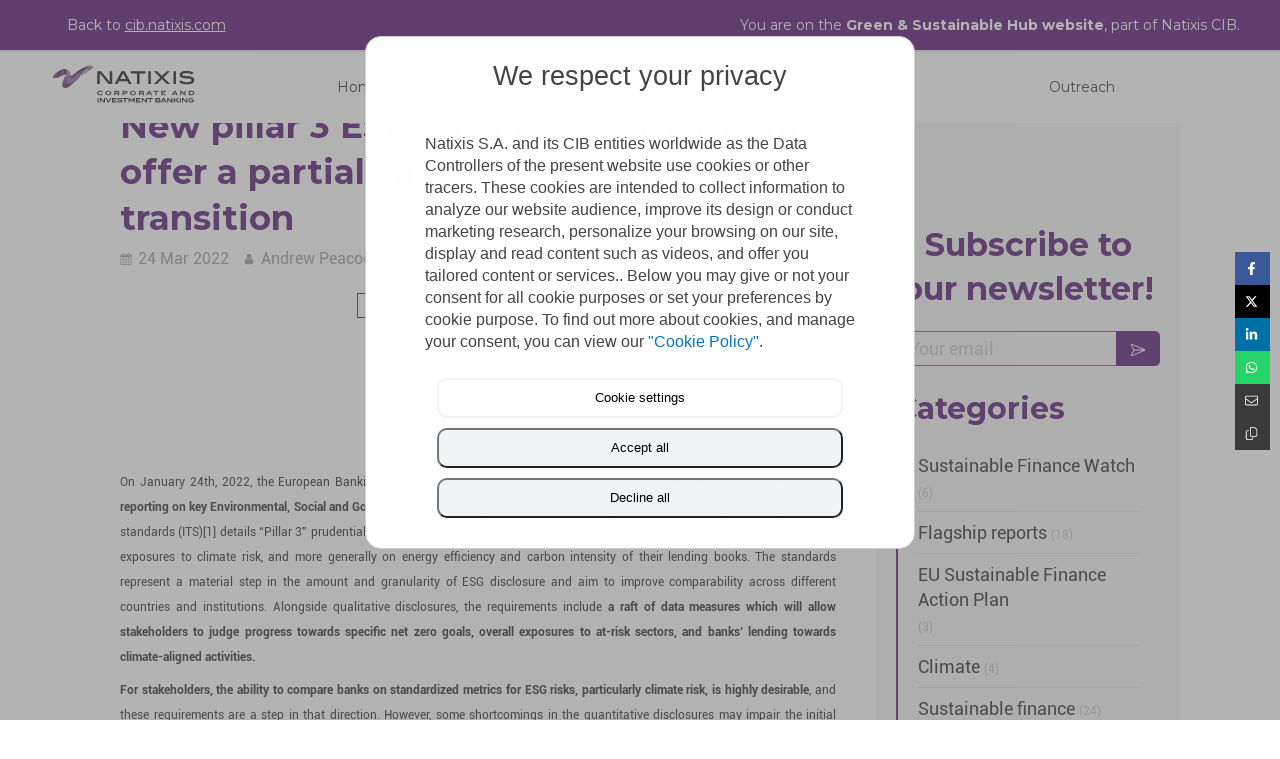

--- FILE ---
content_type: text/html; charset=utf-8
request_url: https://gsh.cib.natixis.com/our-center-of-expertise/articles/new-pillar-3-esg-risks-requirements-to-offer-a-partial-snapshot-of-banks-transition
body_size: 14154
content:
<!DOCTYPE html>
<html lang="en-GB">
<head>
  <meta charset="utf-8">
  <meta http-equiv="X-UA-Compatible" content="IE=edge">
  <meta name="viewport" content="width=device-width, initial-scale=1.0, user-scalable=yes">
  <base href="//gsh.cib.natixis.com">
    <meta name="robots" content="index,follow">
    <link rel="canonical" href="https://gsh.cib.natixis.com/our-center-of-expertise/articles/new-pillar-3-esg-risks-requirements-to-offer-a-partial-snapshot-of-banks-transition"/>
  <link rel="shortcut icon" type="image/x-icon" href="https://files.natixis.sbcdnsb.com/images/T_rRFifyaz6SK8y7TKR4rw/favicon/1615221616/favicon_natixis.png" />
  <title>New pillar 3 ESG risks requirements to offer a partial snapshot of banks’ transition</title>
  <meta property="og:type" content="article">
  <meta property="og:url" content="https://gsh.cib.natixis.com/our-center-of-expertise/articles/new-pillar-3-esg-risks-requirements-to-offer-a-partial-snapshot-of-banks-transition">
  <meta property="og:title" content="New pillar 3 ESG risks requirements to offer a partial snapshot of banks’ transition">
  <meta property="twitter:card" content="summary">
  <meta property="twitter:title" content="New pillar 3 ESG risks requirements to offer a partial snapshot of banks’ transition">
  <meta name="description" content="

2 - minute read
 
On January 24th, 2022, the European Banking Authority (EBA) released standards setting out requirements for European banks’ reporting on key Environmental, Social and Governance...">
  <meta property="og:description" content="

2 - minute read
 
On January 24th, 2022, the European Banking Authority (EBA) released standards setting out requirements for European banks’ reporting on key Environmental, Social and Governance...">
  <meta property="twitter:description" content="

2 - minute read
 
On January 24th, 2022, the European Banking Authority (EBA) released standards setting out requirements for European banks’ reporting on key Environmental, Social and Governance...">
  
  <link rel="prev" href="/our-center-of-expertise/articles/green-bond-funds-impact-reporting-standardization-remains-a-leitmotiv"/>
  <link rel="next" href="/our-center-of-expertise/articles/eu-social-taxonomy-proposal-simpler-and-meaningful-but-half-way-through"/>

<script type="application/ld+json">
  {"@context":"https://schema.org","@type":"Article","@id":"https://schema.org/Article/Keg255hfUF","url":"https://gsh.cib.natixis.com/our-center-of-expertise/articles/new-pillar-3-esg-risks-requirements-to-offer-a-partial-snapshot-of-banks-transition","mainEntityOfPage":"https://gsh.cib.natixis.com/our-center-of-expertise/articles/new-pillar-3-esg-risks-requirements-to-offer-a-partial-snapshot-of-banks-transition","datePublished":"2022-03-24T17:32:12+01:00","dateModified":"2022-03-24T17:32:12+01:00","publisher":{"@type":"Organization","@id":"https://schema.org/Organization/XfjN4Lsvpv","name":"Natixis | Green \u0026 Sustainable Hub","logo":"https://files.natixis.sbcdnsb.com/images/T_rRFifyaz6SK8y7TKR4rw/businesses/1648226418/4ac65f060e61b85faccd20180914-3316491-1jx03u1.png"},"description":"\n\n2 - minute read\n \nOn January 24th, 2022, the European Banking Authority (EBA) released standards setting out requirements for European banks’ reporting on key Environmental, Social and Governance...","headline":"New pillar 3 ESG risks requirements to offer a partial snapshot of banks’ transition","keywords":"Physical risks,Transition riks,GAR,BTAR,Energy consumption,Oil \u0026 gas,TCDF,CSRD,March 2022,Financial institutions,Financial Watchdog,Exclusion,Non-financial information,Accountability,Transparency,supervision,banks,EBA,ESG,alignment,financial regulation,fossil fuels,Regulation","wordCount":834,"author":{"@type":"Person","@id":"https://schema.org/Person/andrew-peacock-irene-marino","name":"Andrew Peacock, Irene Marino","sameAs":["https://twitter.com/natixis?ref_src=twsrc%5Egoogle%7Ctwcamp%5Eserp%7Ctwgr%5Eauthor","https://www.linkedin.com/company/natixis-corporate-investment-banking/?viewAsMember=true"]},"comment":[]}
</script> 

        
      

  <link rel="stylesheet" href="https://static-assets.natixis.simplebo.net/assets/application-e9a15786.css" media="all" />
  <link rel="stylesheet" href="https://static-assets.natixis.simplebo.net/assets/app_visitor-88d67c49.css" media="all" />
  <link rel="stylesheet" href="https://static-assets.natixis.simplebo.net/assets/app_visitor_specific_elements-35db034e.css" media="all" />
  <link rel="stylesheet" href="https://static-assets.natixis.simplebo.net/assets/themes/desktop/993/css/visitor-a9923f57.css" media="all" />
  <link rel="stylesheet" href="https://static-assets.natixis.simplebo.net/assets/themes/mobile/0/css/visitor-7e19ac25.css" media="only screen and (max-width: 992px)" />
  <link rel="stylesheet" media="all" href="/site/T_rRFifyaz6SK8y7TKR4rw/styles/1768472744/dynamic-styles.css">
  <meta name="csrf-param" content="authenticity_token" />
<meta name="csrf-token" content="mSKL_neQ9Uc3ivjVSYCbg5BvjomdJdHmOnMfE9URUIL8i8Fzoif7sqWFIMVMCwwRQ78hdr6LexTvJdJo3vOgyg" />
  <style>
    /*
        bloc-gray left : Bloc gris en absolute sur la gauche
        bloc-gray right : Bloc gris en absolute sur la droite
        title-border-left-purple : Bordure horizontale gauche violet
        title-border-left-blue : Bordure horizontale gauche bleu
        underscore-title : Petit tiret en dessous à gauche des H1
        font-roboto-medium
        font-pluto-condensed
    */

    #body-container {
        overflow-x: hidden; 
    }
    .font-pluto-medium,
    .font-pluto-medium h1, 
    .font-pluto-medium h2,
    .font-pluto-medium h3,
    .font-pluto-medium h4,
    .font-pluto-medium p {
        font-family: Pluto Medium !important;
    }
    .font-pluto-light,
    .font-pluto-light h1, 
    .font-pluto-light h2,
    .font-pluto-light h3,
    .font-pluto-light h4,
    .font-pluto-light p {
        font-family: Pluto Light !important;
    }
    .font-pluto-condensed,
    .font-pluto-condensed h1, 
    .font-pluto-condensed h2,
    .font-pluto-condensed h3,
    .font-pluto-condensed h4,
    .font-pluto-condensed p {
        font-family: Pluto Cond !important;
    }
    .font-roboto-medium,
    .font-roboto-medium h1, 
    .font-roboto-medium h2,
    .font-roboto-medium h3,
    .font-roboto-medium h4,
    .font-roboto-medium p {
        font-family: Roboto Medium !important;
    }
    .title-border-left-blue h2,
    .title-border-left-blue h3 {
        padding-left: 75px;
    }
    .title-border-left-blue h2:before,
    .title-border-left-blue h3:before {
        content: "";
        position: absolute;
        left: 0; top: 8px;
        background: #56C2DE;
        height: 15px;
        width: 65px;
    }
    .title-border-left-purple h2,
    .title-border-left-purple h3 {
        padding-left: 75px;
    }
    .title-border-left-purple h2:before,
    .title-border-left-purple h3:before {
        content: "";
        position: absolute;
        left: 0; top: 8px;
        background: #581d74;
        height: 15px;
        width: 65px;
    }
    .underscore-title {
        position: relative;
    }
    .underscore-title:after {
        content: "";
        position: absolute;
        bottom: 0px;
        width: 25px;
        height: 1px;
        left: 10px;
        background: #541d74;
    }
    @media screen and (min-width: 768px) {
        .bloc-gray:after {
            content: "";
            position: absolute;
            background: #F5F5F5;
            top: 0;
            bottom: 0;
            width: 3000px;
        }
        .bloc-gray.right:after {
            left: 100%;
        }
        .bloc-gray.left:after {
            right: 100%;
        }
    }
</style>
<meta name="google-site-verification" content="G-hcMlp7FcOaNA8e0zQHiXjxetz-EObyPckX4bvzaa0"><style>.container-light .element-separator .element-separator-line,
.container-dark .container-light .element-separator .element-separator-line,
.container-light .container-dark .container-light .element-separator .element-separator-line {
  border-color: #581d74 !important;
}</style><style>@media (max-width: 499px) {
    .element-rss > .sb-row > .sb-col {
        margin-bottom: 20px;
    }
    .element-rss > .sb-row > .sb-col:last-of-type {
        margin-bottom: 0px;
    }
}</style>
  
  
  <script>window.Deferred=function(){var e=[],i=function(){if(window.jQuery&&window.jQuery.ui)for(;e.length;)e.shift()(window.jQuery);else window.setTimeout(i,250)};return i(),{execute:function(i){window.jQuery&&window.jQuery.ui?i(window.jQuery):e.push(i)}}}();</script>
  <script type="application/ld+json">
    {"@context":"https://schema.org","@type":"WebSite","name":"Natixis | Green &amp; Sustainable Hub","url":"https://gsh.cib.natixis.com/our-center-of-expertise/articles/new-pillar-3-esg-risks-requirements-to-offer-a-partial-snapshot-of-banks-transition"}
  </script>
  <script type="application/ld+json">
    {"@context":"https://schema.org","@type":"FinancialService","@id":"https://schema.org/FinancialService/XfjN4Lsvpv","name":"Natixis | Green \u0026 Sustainable Hub","legalName":"Natixis | Green \u0026 Sustainable Hub","url":"https://gsh.cib.natixis.com","sameAs":["https://twitter.com/natixis?ref_src=twsrc%5Egoogle%7Ctwcamp%5Eserp%7Ctwgr%5Eauthor","https://www.linkedin.com/company/natixis-corporate-investment-banking/?viewAsMember=true"],"address":{"@type":"PostalAddress","@id":"https://schema.org/address/XfjN4Lsvpv","addressLocality":"Paris","postalCode":"75013","streetAddress":"7 quai d'Austerlitz"},"image":"https://files.natixis.sbcdnsb.com/images/T_rRFifyaz6SK8y7TKR4rw/businesses/1648226418/4ac65f060e61b85faccd20180914-3316491-1jx03u1.png","logo":{"@type":"ImageObject","url":"https://files.natixis.sbcdnsb.com/images/T_rRFifyaz6SK8y7TKR4rw/businesses/1648226418/4ac65f060e61b85faccd20180914-3316491-1jx03u1.png","inLanguage":"en-GB","datePublished":"2020-03-22","contentSize":10880,"width":"400.0","height":"141.0"}}
  </script>
</head>
<body class="view-visitor theme_wide menu_static has_header1 has_no_header2 has_aside2 has_aside has_footer ">
    <script type="text/javascript" src="//www.googleadservices.com/pagead/conversion_async.js"></script>
  <div id="body-container">
    
    
    
    
<div class="sb-container-fluid" id="body-container-inner">
  
<section id="nt-header" class="with-top-bar">
    <div id="nt-topbar-mobile">
  <span>You are on the <b>Green & Sustainable Hub website</b></span>
</div>

<div id="nt-topbar-desktop">
  <div class="nt-topbar-content">
    <div class="nt-topbar-left">
      <a href="https://home.cib.natixis.com">
        <img style="height: 14px; margin-right: 5px; vertical-align: middle; margin-top: -3px;" src="https://static-assets.natixis.simplebo.net/assets/natixis/icon_arrow_left_purple-4cb6d20a.svg" /> Back to <span>cib.natixis.com</span>
      </a>
    </div>
    <div class="nt-topbar-right">
      <span>You are on the <b>Green & Sustainable Hub website</b>, part of Natixis CIB.</span>
    </div>
  </div>
</div>

  <div class="nt-header-top" style="">
    <div class="subcontainers">
      <div class="nt-header-logo">
        <a href="https://gsh.cib.natixis.com">
          <img title="Natixis" style="" src="https://static-assets.natixis.simplebo.net/assets/natixis/logo_main-940f981d.svg" />
        </a>
      </div>
      <div class="nt-header-mobile-toggle">
          <a class="mobile-toggle">
            <svg class="open-icon" xmlns="http://www.w3.org/2000/svg" viewBox="0 0 640 640">
              <path d="M96 160C96 142.3 110.3 128 128 128L512 128C529.7 128 544 142.3 544 160C544 177.7 529.7 192 512 192L128 192C110.3 192 96 177.7 96 160zM96 320C96 302.3 110.3 288 128 288L512 288C529.7 288 544 302.3 544 320C544 337.7 529.7 352 512 352L128 352C110.3 352 96 337.7 96 320zM544 480C544 497.7 529.7 512 512 512L128 512C110.3 512 96 497.7 96 480C96 462.3 110.3 448 128 448L512 448C529.7 448 544 462.3 544 480z"/>
            </svg>
            <svg class="close-icon" style="display:none;" xmlns="http://www.w3.org/2000/svg" viewBox="0 0 640 640">
              <path d="M183.1 137.4C170.6 124.9 150.3 124.9 137.8 137.4C125.3 149.9 125.3 170.2 137.8 182.7L275.2 320L137.9 457.4C125.4 469.9 125.4 490.2 137.9 502.7C150.4 515.2 170.7 515.2 183.2 502.7L320.5 365.3L457.9 502.6C470.4 515.1 490.7 515.1 503.2 502.6C515.7 490.1 515.7 469.8 503.2 457.3L365.8 320L503.1 182.6C515.6 170.1 515.6 149.8 503.1 137.3C490.6 124.8 470.3 124.8 457.8 137.3L320.5 274.7L183.1 137.4z"/>
            </svg>
          </a>
      </div>
    </div>
  </div>
  <div class="nt-header-menu menu-mobile">
    <div class="subcontainers">
      <nav>
          <a class="menu-mobile backlink" href="https://home.cib.natixis.com">
            <img style="height: 14px; margin-right: 5px; vertical-align: middle; margin-top: -3px;" src="https://static-assets.natixis.simplebo.net/assets/natixis/icon_arrow_left_purple-4cb6d20a.svg" /> Back to <span>cib.natixis.com</span>
          </a>
        
<ul>
  <li class="nt-menu-item nt-menu-logo">
    <a href="https://gsh.cib.natixis.com">
        <img class="nav-logo" alt="Natixis" style="" src="https://static-assets.natixis.simplebo.net/assets/natixis/logo_main-940f981d.svg" />
    </a>
  </li>

    <li class="nt-menu-item">
        <a class="nt-menu-item-link bold-pseudo-after" title="Home" href="https://gsh.cib.natixis.com" target="_blank">
          Home
        </a>
    </li>
    <li class="nt-menu-item nt-menu-item-folder">
        <span class="nt-menu-item-link bold-pseudo-after" title="About us">
          About us
        </span>
        <div class="nt-menu-folder">
          <div class="subcontainers">
            <div class="nt-menu-folder-submenu">
              <ul>
                  <li class="">
                    <a class="bold-pseudo-after" title="Our expertise" href="https://gsh.cib.natixis.com/about-us/our-expertise">
                      Our expertise
</a>                  </li>
                  <li class="">
                    <a class="bold-pseudo-after" title="Our team" href="https://gsh.cib.natixis.com/team">
                      Our team
</a>                  </li>
              </ul>
            </div>
          </div>
        </div>
    </li>
    <li class="nt-menu-item">
        <a class="nt-menu-item-link bold-pseudo-after" title="News &amp; content" href="https://gsh.cib.natixis.com/our-center-of-expertise" target="_blank">
          News &amp; content
        </a>
    </li>
    <li class="nt-menu-item">
        <a class="nt-menu-item-link bold-pseudo-after" title="Outreach" href="https://gsh.cib.natixis.com/outreach" target="_blank">
          Outreach
        </a>
    </li>
</ul>
      </nav>
    </div>
  </div>
  <div class="nt-header-menu menu-desktop">
    <div class="subcontainers">
      <nav>
        
<ul>
  <li class="nt-menu-item nt-menu-logo">
    <a href="https://gsh.cib.natixis.com">
        <img class="nav-logo" alt="Natixis" style="" src="https://static-assets.natixis.simplebo.net/assets/natixis/logo_main-940f981d.svg" />
    </a>
  </li>

    <li class="nt-menu-item">
        <a class="nt-menu-item-link bold-pseudo-after" title="Home" href="https://gsh.cib.natixis.com" target="_blank">
          Home
        </a>
    </li>
    <li class="nt-menu-item nt-menu-item-folder">
        <span class="nt-menu-item-link bold-pseudo-after" title="About us">
          About us
        </span>
        <div class="nt-menu-folder">
          <div class="subcontainers">
            <div class="nt-menu-folder-submenu">
              <ul>
                  <li class="">
                    <a class="bold-pseudo-after" title="Our expertise" href="https://gsh.cib.natixis.com/about-us/our-expertise">
                      Our expertise
</a>                  </li>
                  <li class="">
                    <a class="bold-pseudo-after" title="Our team" href="https://gsh.cib.natixis.com/team">
                      Our team
</a>                  </li>
              </ul>
            </div>
          </div>
        </div>
    </li>
    <li class="nt-menu-item">
        <a class="nt-menu-item-link bold-pseudo-after" title="News &amp; content" href="https://gsh.cib.natixis.com/our-center-of-expertise" target="_blank">
          News &amp; content
        </a>
    </li>
    <li class="nt-menu-item">
        <a class="nt-menu-item-link bold-pseudo-after" title="Outreach" href="https://gsh.cib.natixis.com/outreach" target="_blank">
          Outreach
        </a>
    </li>
</ul>
      </nav>
    </div>
  </div>
</section>
<div class="container-light sb-row sb-row-table sb-row-custom media-query" id="center"><div class="sb-col sb-col-sm" id="center_inner_wrapper"><div class="" id="blog-wrapper"><section id="center_inner">


<section id="blog-article-page" class="" data-ajax-url="" data-id="35256">
  <div class="blog-article-page-content">
    <article class="blog-article full">
  <div class="blog-article-head">
    <h1>
      <span class="blog-article-title">New pillar 3 ESG risks requirements to offer a partial snapshot of banks’ transition</span>
    </h1>
    <div class="blog-article-subtitle blog-article-info">
    <span class="inline-flex items-center"><span class="svg-container"><svg xmlns="http://www.w3.org/2000/svg" viewBox="0 0 1792 1792"><path d="M192 1664h288v-288h-288v288zm352 0h320v-288h-320v288zm-352-352h288v-320h-288v320zm352 0h320v-320h-320v320zm-352-384h288v-288h-288v288zm736 736h320v-288h-320v288zm-384-736h320v-288h-320v288zm768 736h288v-288h-288v288zm-384-352h320v-320h-320v320zm-352-864v-288q0-13-9.5-22.5t-22.5-9.5h-64q-13 0-22.5 9.5t-9.5 22.5v288q0 13 9.5 22.5t22.5 9.5h64q13 0 22.5-9.5t9.5-22.5zm736 864h288v-320h-288v320zm-384-384h320v-288h-320v288zm384 0h288v-288h-288v288zm32-480v-288q0-13-9.5-22.5t-22.5-9.5h-64q-13 0-22.5 9.5t-9.5 22.5v288q0 13 9.5 22.5t22.5 9.5h64q13 0 22.5-9.5t9.5-22.5zm384-64v1280q0 52-38 90t-90 38h-1408q-52 0-90-38t-38-90v-1280q0-52 38-90t90-38h128v-96q0-66 47-113t113-47h64q66 0 113 47t47 113v96h384v-96q0-66 47-113t113-47h64q66 0 113 47t47 113v96h128q52 0 90 38t38 90z" /></svg></span> 24 Mar 2022</span>
    <a href="/our-center-of-expertise/authors/andrew-peacock-irene-marino">
      <span class="inline-flex items-center"><span class="svg-container"><svg xmlns="http://www.w3.org/2000/svg" viewBox="0 0 1792 1792"><path d="M1536 1399q0 109-62.5 187t-150.5 78h-854q-88 0-150.5-78t-62.5-187q0-85 8.5-160.5t31.5-152 58.5-131 94-89 134.5-34.5q131 128 313 128t313-128q76 0 134.5 34.5t94 89 58.5 131 31.5 152 8.5 160.5zm-256-887q0 159-112.5 271.5t-271.5 112.5-271.5-112.5-112.5-271.5 112.5-271.5 271.5-112.5 271.5 112.5 112.5 271.5z" /></svg></span> Andrew Peacock, Irene Marino</span>
</a>    <span class="reading-time sb-vi-tooltip sb-vi-tooltip-top inline-flex items-center" title="Reading time"><span class="svg-container"><svg xmlns="http://www.w3.org/2000/svg" viewBox="0 0 1792 1792"><path d="M1024 544v448q0 14-9 23t-23 9h-320q-14 0-23-9t-9-23v-64q0-14 9-23t23-9h224v-352q0-14 9-23t23-9h64q14 0 23 9t9 23zm416 352q0-148-73-273t-198-198-273-73-273 73-198 198-73 273 73 273 198 198 273 73 273-73 198-198 73-273zm224 0q0 209-103 385.5t-279.5 279.5-385.5 103-385.5-103-279.5-279.5-103-385.5 103-385.5 279.5-279.5 385.5-103 385.5 103 279.5 279.5 103 385.5z" /></svg></span> 3 min.</span>
</div>
    <br>
    <div class="blog-article-subtitle blog-article-actions">
</div>

  </div>
  <div class="blog-article-content">
    <div class="tree-container"><div id="container_20564979" class="sb-bloc sb-bloc-level-3 bloc-element-link  " style="padding: 10px 10px 10px 10px;"><div class="element element-link link-sm sb-vi-text-center">
  <a title="Return to the previous page" class=" sb-vi-btn forced-color sb-vi-btn-xs skin_3 content-link analytics-events-onclick" data-analytics-events-params="{}" href="/newsletter">

    <div class="content-container flex items-center">
      
      <span class="inner-text">RETURN TO THE NEWSLETTER HOME PAGE</span>
      
    </div>


</a></div></div><div id="container_20564988" class="sb-bloc sb-bloc-level-3 bloc-element-file  " style="padding: 10px 10px 10px 10px;"><div class="element element-file sb-vi-text-center"><div class="">
  <div class="">
    <div class="element element-link">
      <a class="  sb-vi-btn forced-color skin_1 analytics-events-onclick" style="" target="_blank" data-analytics-events-params="{}" title="Download file new_pillar_3_esg_risks_requirements_to_offer_a_partial_snapshot_of_banks__transition.pdf" href="/site/T_rRFifyaz6SK8y7TKR4rw/api-website-feature/files/download/12245/new_pillar_3_esg_risks_requirements_to_offer_a_partial_snapshot_of_banks__transition.pdf?file_type=media_files">
        <span>
          
          Our full analysis (PDF)
          
        </span>
</a>    </div>
  </div>
</div>
</div></div><div id="container_20564903" class="sb-bloc sb-bloc-level-3 bloc-element-text  " style="padding: 10px 10px 10px 10px;"><div class="element element-text displayed_in_1_column" spellcheck="true"><p style="text-align: center;"><span style="font-size:11px;"><span style="font-family:Roboto Regular;"><em>2 - minute read</em></span></span></p>

<p style="text-align: center;"> </p>

<p style="text-align: justify;"><span style="font-size:12px;"><span style="font-family:Roboto Regular;">On January 24th, 2022, the European Banking Authority (EBA) released standards setting out <b>requirements for European banks’ reporting on key Environmental, Social and Governance (ESG) risks, particularly climate change.</b> The final draft implementing technical standards (ITS)[1] details “Pillar 3” prudential disclosures institutions will be required to make covering ESG risk governance, specific exposures to climate risk, and more generally on energy efficiency and carbon intensity of their lending books. The standards represent a material step in the amount and granularity of ESG disclosure and aim to improve comparability across different countries and institutions. Alongside qualitative disclosures, the requirements include <b>a raft of data measures which will allow stakeholders to judge progress towards specific net zero goals, overall exposures to at-risk sectors, and banks’ lending towards climate-aligned activities.</b></span></span></p>

<p style="text-align: justify;"><span style="font-size:12px;"><span style="font-family:Roboto Regular;"><b>For stakeholders, the ability to compare banks on standardized metrics for ESG risks, particularly climate risk, is highly desirable</b>, and these requirements are a step in that direction. However, some shortcomings in the quantitative disclosures may impair the initial usefulness of the data, namely:</span></span></p>

<p style="text-align: justify;"><span style="font-size:12px;"><span style="font-family:Roboto Regular;">(1) <b>a point-in-time position does not address transition either in banks’ lending or in borrowers’ climate alignment</b>,</span></span></p>

<p style="text-align: justify;"><span style="font-size:12px;"><span style="font-family:Roboto Regular;">(2) that <b>the data underlying some parts of the disclosure will make extensive use of estimates, methodologies will differ between banks and data will be challenging to reliably gather</b>, and</span></span></p>

<p style="text-align: justify;"><span style="font-size:12px;"><span style="font-family:Roboto Regular;">(3) that <b>the linkage between lending, climate risk and credit risk remains hard to quantify</b>.</span></span></p>

<p style="text-align: justify;"><span style="font-size:12px;"><span style="font-family:Roboto Regular;">Further, the data excludes certain assets, particularly in the trading book, which may also be relevant in assessing banks’ transition stories and ESG risks.</span></span></p>

<p style="text-align: justify;"><span style="font-size:12px;"><span style="font-family:Roboto Regular;">The new pillar 3 requirements reflect European banks key role as providers of credit to retail, SMEs and corporate borrowers, and place <b>emphasis on banks’ corporate and real estate lending, as well as specific focus on sectors and borrowers with high carbon intensity</b>. First disclosures are expected to be published in early 2023. For some measures, relating particularly to lending to non-NFRD borrowers[2], banks are expected to conduct their own data gathering; given the additional complexity this data will be first published in 2024. Given the potential for CSRD[3] to be delayed, some data sets may not become available on this timeline.</span></span></p>

<p style="text-align: justify;"><span style="font-size:12px;"><span style="font-family:Roboto Regular;">For investors, ESG Pillar 3 is intended to be a step towards effective comparison of climate-change risks and net zero contributions across different institutions. In time, this clarity may help turn management & investor focus away from headline grabbing statements and towards a more holistic and thorough approach to climate change. <b>We expect investor focus initially on transition & headline risks, namely banks’ exposures to global top 20 carbon emitters, a blunt measure, and on specific exposures to highly polluting sectors.</b> Two key ratios, the “Green Asset Ratio” (GAR) and the “Banking book Taxonomy Alignment Ratio” (BTAR) provide a more positive slant, giving insight into lending to climate-aligned activities as a percentage of banks’ lending books, but exclude assets in the trading book.</span></span></p>

<p style="text-align: justify;"><span style="font-size:12px;"><span style="font-family:Roboto Regular;">For banks, the finalization of these requirements thematically complements the European Commission’s banking package 2021[4], which will place <strong>ESG at the heart of risk management & governance regulations</strong>. A November European Central Bank’s (ECB) report into climate and environmental risks[5] showed some shortcomings relative to supervisory expectations[6] on climate & environmental risks. The first Pillar 3 reports will be published in early 2023, when the results of the ECB’s climate stress test will already be public (July 2022). Frank Elderson, Member of the Executive Board of the ECB and Vice-Chair of the Supervisory Board of the ECB, made clear in a blog post<u><u>[</u></u>7<u><u>]</u></u> that <strong>banks should expect climate & environmental risks to influence minimum capital requirements.</strong></span></span></p>

<p style="text-align: justify;"><span style="font-size:12px;"><span style="font-family:Roboto Regular;">At Natixis, the Green Weighting Factor, launched in 2019, helps to <strong>steer portfolios toward climate objectives</strong>. Designed as a strategic tool to drive risk assessment as well as commercial perspectives of the bank, it has been deployed on the whole balance sheet of the bank and served as the bedrock of its freshly published 2024 climate strategy and 2050 net zero carbon target.</span></span></p>

<div>
<p style="text-align: justify;"> </p>

<hr size="1" />
<div id="ftn1">
<p style="text-align: justify;"><span style="font-size:10px;"><span style="font-family:Roboto Regular;">[1] European Banking Authority (EBA), Final draft implementing technical standards (ITS) on Pillar 3 disclosures on ESG risks, January 24th, 2022, available <a href="https://www.eba.europa.eu/eba-publishes-binding-standards-pillar-3-disclosures-esg-risks">here</a>.</span></span></p>
</div>

<div id="ftn2">
<p style="text-align: justify;"><span style="font-size:10px;"><span style="font-family:Roboto Regular;">[2] The Non-Financial Reporting Directive (NFRD), available <a href="https://eur-lex.europa.eu/legal-content/EN/TXT/PDF/?uri=CELEX:32014L0095&from=ENhttps://eur-lex.europa.eu/legal-content/EN/TXT/HTML/?uri=CELEX:32014L0095&from=EN">here</a>.</span></span></p>
</div>

<div id="ftn3">
<p style="text-align: justify;"><span style="font-size:10px;"><span style="font-family:Roboto Regular;">[3] Corporate Sustainability Reporting Directive (CSRD), replacing the Non-Financial Reporting Directive (NFRD). The CSRD will apply to large public-interest companies with more than 500 employees: listed companies; banks; insurance companies; other companies designated by national authorities as public-interest entities.</span></span></p>
</div>

<div id="ftn4">
<p style="text-align: justify;"><span style="font-size:10px;"><span style="font-family:Roboto Regular;"><a href="#_ftnref4" title="">[4]</a> European Commission, Banking Package 2021, October 27th, 2021, available <a href="https://ec.europa.eu/commission/presscorner/detail/en/IP_21_5401">here</a>.</span></span></p>
</div>

<div id="ftn5">
<p style="text-align: justify;"><span style="font-size:10px;"><span style="font-family:Roboto Regular;">[5] European Central Bank, “The state of climate and environmental risk management in the banking sector. Report on the supervisory review of banks’ approaches to manage climate and environmental risks”, November 2021, available <a href="https://www.bankingsupervision.europa.eu/ecb/pub/pdf/ssm.202111guideonclimate-relatedandenvironmentalrisks~4b25454055.en.pdf">here</a>.</span></span></p>
</div>

<div id="ftn6">
<p style="text-align: justify;"><span style="font-size:10px;"><span style="font-family:Roboto Regular;">[6] European Central Bank, “Guide on climate-related and environmental risks. Supervisory expectations relating to risk management and disclosure”, November 2020, available <a href="https://www.bankingsupervision.europa.eu/ecb/pub/pdf/ssm.202011finalguideonclimate-relatedandenvironmentalrisks~58213f6564.en.pdf">here</a>.</span></span></p>
</div>

<div id="ftn7">
<p style="text-align: justify;"><span style="font-size:10px;"><span style="font-family:Roboto Regular;">[7] Frank Elderson, “How well are European banks managing their climate-related and environmental risks”, blog post, European Central Bank, November 22th, 2021, available <a href="https://www.bankingsupervision.europa.eu/press/blog/2021/html/ssm.blog211122~72e867b385.en.html">here</a>.</span></span></p>
</div>
</div></div></div><div id="container_20564991" class="sb-bloc sb-bloc-level-3 bloc-element-file  " style="padding: 10px 10px 10px 10px;"><div class="element element-file sb-vi-text-center"><div class="">
  <div class="">
    <div class="element element-link">
      <a class="  sb-vi-btn forced-color skin_1 analytics-events-onclick" style="" target="_blank" data-analytics-events-params="{}" title="Download file new_pillar_3_esg_risks_requirements_to_offer_a_partial_snapshot_of_banks__transition.pdf" href="/site/T_rRFifyaz6SK8y7TKR4rw/api-website-feature/files/download/12246/new_pillar_3_esg_risks_requirements_to_offer_a_partial_snapshot_of_banks__transition.pdf?file_type=media_files">
        <span>
          
          Our full analysis (PDF)
          
        </span>
</a>    </div>
  </div>
</div>
</div></div><div id="container_20564982" class="sb-bloc sb-bloc-level-3 bloc-element-link  " style="padding: 10px 10px 10px 10px;"><div class="element element-link link-sm sb-vi-text-center">
  <a title="Return to the previous page" class=" sb-vi-btn forced-color sb-vi-btn-xs skin_3 content-link analytics-events-onclick" data-analytics-events-params="{}" href="/newsletter">

    <div class="content-container flex items-center">
      
      <span class="inner-text">RETURN TO THE NEWSLETTER HOME PAGE</span>
      
    </div>


</a></div></div>
</div>
  </div>
  <div class="blog-article-tags">
</div>

</article>


  </div>
  <hr>
  <div class="blog-article-navigation clearfix">
    <div class="sb-row media-query with-padding">
      <div class="sb-col sb-col-md-6 pull-left">
      <a title="Green Bond Funds&#39; impact reporting: standardization remains a leitmotiv" class="switch-article switch-prev shared-design-multiple-items-elements-border-radius shared-design-multiple-items-elements-shadow" href="/our-center-of-expertise/articles/green-bond-funds-impact-reporting-standardization-remains-a-leitmotiv">
        <div class="ico">
          <span class="svg-container"><svg xmlns="http://www.w3.org/2000/svg" viewBox="0 0 1792 1792"><path d="M1664 896v128q0 53-32.5 90.5t-84.5 37.5h-704l293 294q38 36 38 90t-38 90l-75 76q-37 37-90 37-52 0-91-37l-651-652q-37-37-37-90 0-52 37-91l651-650q38-38 91-38 52 0 90 38l75 74q38 38 38 91t-38 91l-293 293h704q52 0 84.5 37.5t32.5 90.5z" /></svg></span>
        </div>
        <div class="text">
          <small>Previous</small>
          <p>Green Bond Funds&#39; impact reporting: standardization remains a leitmotiv</p>
        </div>
</a>      </div>
      <div class="sb-col sb-col-md-6 pull-right">
      <a title="EU Social Taxonomy Proposal: simpler and meaningful but half-way through" class="switch-article switch-next shared-design-multiple-items-elements-border-radius shared-design-multiple-items-elements-shadow" href="/our-center-of-expertise/articles/eu-social-taxonomy-proposal-simpler-and-meaningful-but-half-way-through">
        <div class="text">
          <small>Next</small>
          <p>EU Social Taxonomy Proposal: simpler and meaningful but half-way through</p>
        </div>
        <div class="ico">
          <span class="svg-container"><svg xmlns="http://www.w3.org/2000/svg" viewBox="0 0 1792 1792"><path d="M1600 960q0 54-37 91l-651 651q-39 37-91 37-51 0-90-37l-75-75q-38-38-38-91t38-91l293-293h-704q-52 0-84.5-37.5t-32.5-90.5v-128q0-53 32.5-90.5t84.5-37.5h704l-293-294q-38-36-38-90t38-90l75-75q38-38 90-38 53 0 91 38l651 651q37 35 37 90z" /></svg></span>
        </div>
</a>      </div>
    </div>
  </div>
    <div class="blog-article-page-social-media-share-buttons position-fixed-right text-mode-none">
  <ul class="social-media-share-buttons-container" data-ajax-url="/api-website-feature/blog/share_events" data-article-id="35256">
    <li class="share-button-facebook "><button class="button " style="background: #3b5998;" data-sharer="facebook" data-url="https://gsh.cib.natixis.com/our-center-of-expertise/articles/new-pillar-3-esg-risks-requirements-to-offer-a-partial-snapshot-of-banks-transition" rel="nofollow"><span class="svg-container"><svg height="1em" fill="" xmlns="http://www.w3.org/2000/svg" viewBox="0 0 320 512"><path d="M279.14 288l14.22-92.66h-88.91v-60.13c0-25.35 12.42-50.06 52.24-50.06h40.42V6.26S260.43 0 225.36 0c-73.22 0-121.08 44.38-121.08 124.72v70.62H22.89V288h81.39v224h100.17V288z" /></svg></span><span>Share</span></button></li>
    <li class="share-button-twitter "><button class="button " style="background: #000000;" data-sharer="twitter" data-url="https://gsh.cib.natixis.com/our-center-of-expertise/articles/new-pillar-3-esg-risks-requirements-to-offer-a-partial-snapshot-of-banks-transition" rel="nofollow"><span class="svg-container"><svg height="1em" fill="" xmlns="http://www.w3.org/2000/svg" viewBox="0 0 512 512"><path d="M389.2 48h70.6L305.6 224.2 487 464H345L233.7 318.6 106.5 464H35.8L200.7 275.5 26.8 48H172.4L272.9 180.9 389.2 48zM364.4 421.8h39.1L151.1 88h-42L364.4 421.8z" /></svg></span><span>Twit</span></button></li>
    <li class="share-button-linkedin "><button class="button " style="background: #006fa6;" data-sharer="linkedin" data-url="https://gsh.cib.natixis.com/our-center-of-expertise/articles/new-pillar-3-esg-risks-requirements-to-offer-a-partial-snapshot-of-banks-transition" rel="nofollow"><span class="svg-container"><svg height="1em" fill="" xmlns="http://www.w3.org/2000/svg" viewBox="0 0 448 512"><path d="M100.28 448H7.4V148.9h92.88zM53.79 108.1C24.09 108.1 0 83.5 0 53.8a53.79 53.79 0 0 1 107.58 0c0 29.7-24.1 54.3-53.79 54.3zM447.9 448h-92.68V302.4c0-34.7-.7-79.2-48.29-79.2-48.29 0-55.69 37.7-55.69 76.7V448h-92.78V148.9h89.08v40.8h1.3c12.4-23.5 42.69-48.3 87.88-48.3 94 0 111.28 61.9 111.28 142.3V448z" /></svg></span><span>Share</span></button></li>
    <li class="share-button-whatsapp "><button class="button " style="background: #25D366;" data-sharer="whatsapp" data-url="https://gsh.cib.natixis.com/our-center-of-expertise/articles/new-pillar-3-esg-risks-requirements-to-offer-a-partial-snapshot-of-banks-transition" rel="nofollow"><span class="svg-container"><svg height="1em" fill="" xmlns="http://www.w3.org/2000/svg" viewBox="0 0 448 512"><path d="M380.9 97.1C339 55.1 283.2 32 223.9 32c-122.4 0-222 99.6-222 222 0 39.1 10.2 77.3 29.6 111L0 480l117.7-30.9c32.4 17.7 68.9 27 106.1 27h.1c122.3 0 224.1-99.6 224.1-222 0-59.3-25.2-115-67.1-157zm-157 341.6c-33.2 0-65.7-8.9-94-25.7l-6.7-4-69.8 18.3L72 359.2l-4.4-7c-18.5-29.4-28.2-63.3-28.2-98.2 0-101.7 82.8-184.5 184.6-184.5 49.3 0 95.6 19.2 130.4 54.1 34.8 34.9 56.2 81.2 56.1 130.5 0 101.8-84.9 184.6-186.6 184.6zm101.2-138.2c-5.5-2.8-32.8-16.2-37.9-18-5.1-1.9-8.8-2.8-12.5 2.8-3.7 5.6-14.3 18-17.6 21.8-3.2 3.7-6.5 4.2-12 1.4-32.6-16.3-54-29.1-75.5-66-5.7-9.8 5.7-9.1 16.3-30.3 1.8-3.7.9-6.9-.5-9.7-1.4-2.8-12.5-30.1-17.1-41.2-4.5-10.8-9.1-9.3-12.5-9.5-3.2-.2-6.9-.2-10.6-.2-3.7 0-9.7 1.4-14.8 6.9-5.1 5.6-19.4 19-19.4 46.3 0 27.3 19.9 53.7 22.6 57.4 2.8 3.7 39.1 59.7 94.8 83.8 35.2 15.2 49 16.5 66.6 13.9 10.7-1.6 32.8-13.4 37.4-26.4 4.6-13 4.6-24.1 3.2-26.4-1.3-2.5-5-3.9-10.5-6.6z" /></svg></span><span>Share</span></button></li>
    <li class="share-button-email "><button class="button " style="background: #3a3a3a;" data-sharer="email" data-url="https://gsh.cib.natixis.com/our-center-of-expertise/articles/new-pillar-3-esg-risks-requirements-to-offer-a-partial-snapshot-of-banks-transition" rel="nofollow"><span class="svg-container"><svg height="1em" fill="" xmlns="http://www.w3.org/2000/svg" viewBox="0 0 512 512"><path d="M64 96c-17.7 0-32 14.3-32 32v39.9L227.6 311.3c16.9 12.4 39.9 12.4 56.8 0L480 167.9V128c0-17.7-14.3-32-32-32H64zM32 207.6V384c0 17.7 14.3 32 32 32H448c17.7 0 32-14.3 32-32V207.6L303.3 337.1c-28.2 20.6-66.5 20.6-94.6 0L32 207.6zM0 128C0 92.7 28.7 64 64 64H448c35.3 0 64 28.7 64 64V384c0 35.3-28.7 64-64 64H64c-35.3 0-64-28.7-64-64V128z" /></svg></span><span>Send</span></button></li>
    <li class="share-button-copy "><button class="button clipboard" data-clipboard-text="https://gsh.cib.natixis.com/our-center-of-expertise/articles/new-pillar-3-esg-risks-requirements-to-offer-a-partial-snapshot-of-banks-transition" data-sharer="copy" data-url="https://gsh.cib.natixis.com/our-center-of-expertise/articles/new-pillar-3-esg-risks-requirements-to-offer-a-partial-snapshot-of-banks-transition" style="background: #3a3a3a;" rel="nofollow"><span class="svg-container"><svg height="1em" fill="" xmlns="http://www.w3.org/2000/svg" viewBox="0 0 448 512"><path d="M384 352H224c-17.7 0-32-14.3-32-32V64c0-17.7 14.3-32 32-32H332.1c4.2 0 8.3 1.7 11.3 4.7l67.9 67.9c3 3 4.7 7.1 4.7 11.3V320c0 17.7-14.3 32-32 32zM433.9 81.9L366.1 14.1c-9-9-21.2-14.1-33.9-14.1H224c-35.3 0-64 28.7-64 64V320c0 35.3 28.7 64 64 64H384c35.3 0 64-28.7 64-64V115.9c0-12.7-5.1-24.9-14.1-33.9zM64 128c-35.3 0-64 28.7-64 64V448c0 35.3 28.7 64 64 64H224c35.3 0 64-28.7 64-64V416H256v32c0 17.7-14.3 32-32 32H64c-17.7 0-32-14.3-32-32V192c0-17.7 14.3-32 32-32h64V128H64z" /></svg></span><span>Copy</span></button></li>
  </ul>
</div>

</section>

</section>
<section id="aside">
  <div class="sections-container" data-id="633119"><section class=" section tree-container " id="colonne-complementaire_853022" >
<div class="sb-bloc sb-bloc-level-0  " id="container_11954442" style="padding: 0px 0px 0px 20px;"><div class="sb-bloc-inner container_11954442_inner " id="container_11954442_inner" style="padding: 10px 10px 10px 10px;">
    <style>

    .container_11954442_inner {
      position: relative;
    }


    .container_11954442_inner:before {
      content: "";
      position: absolute;
      top: 0;
      bottom: 0;
      left: 0;
      right: 0;
      opacity: 1.0;

        background-color: #F7F7F7;

    }








    </style>
<div class="subcontainers"><div id="container_20807995" class="sb-bloc sb-bloc-level-3 resizable-y bloc-element-spacer  hide-on-mobile " style="height: 120px;"><div id="container_20807995_inner" style="margin: 10px 10px 10px 10px;" class="sb-bloc-inner container_20807995_inner"><div class="element element-spacer"></div></div></div><div id="container_20812292" class="sb-bloc sb-bloc-level-3 bloc-element-title  " style="padding: 10px 10px 10px 10px;"><div class="element element-title sb-vi-text-center theme-skin"><h2><span class="element-title-inner">Subscribe to our newsletter!</span></h2></div></div><div id="container_20829562" class="sb-bloc sb-bloc-level-3 bloc-element-newsletter  " style="padding: 10px 10px 10px 10px;"><div class="element element-newsletter sb-row" data-loading-text="Sending..."><form class="sb-vi-form" id="new_content_newsletter" data-analytics-events-params="{&quot;category&quot;:&quot;Newsletter&quot;}" action="/api-website-feature/content-newsletters" accept-charset="UTF-8" method="post"><input type="hidden" name="authenticity_token" value="zBJdhyQRWVbxX_F_D7GQVkuOw_sTkwhdoUGVYKQfBDbdcszmnoXkQfRfm5XCrECDhCiUDPicAeGhgXhoWsS3ag" autocomplete="off" />
  <input type="hidden" name="locale" id="element-newsletter-1142-locale" value="en" autocomplete="off" />
  <div class="sb-col sb-col-xs-6">
    <div class="sb-vi-form-group">
      <div class="sb-vi-input-with-button">
        <input class="sb-vi-form-input" placeholder="Your email" type="text" name="content_newsletter[email]" id="content_newsletter_email" />
        <span class="sb-vi-input-group-btn">
          <button class="sb-vi-btn skin_1 no-text " data-ajax-url="/api-website-feature/opt-in-subjects"><span class="svg-container"><svg xmlns="http://www.w3.org/2000/svg" viewBox="0 0 512 512"><path d="M3.4 78.3c-6-12-3.9-26.5 5.3-36.3s23.5-12.7 35.9-7.5l448 192c11.8 5 19.4 16.6 19.4 29.4s-7.6 24.4-19.4 29.4l-448 192c-12.3 5.3-26.7 2.3-35.9-7.5s-11.3-24.3-5.3-36.3L92.2 256 3.4 78.3zM120 272L32 448 442.7 272H120zm322.7-32L32 64l88 176H442.7z" /></svg></span></button>
        </span>
      </div>
    </div>
  </div>
  <div class="sb-vi-ajax-callback success">
    <div class="ajax-callback-content">
      <i class="fa fa-check"></i>
      <p>Sent !</p>
    </div>
  </div>
</form></div></div><div id="container_11954511" class="sb-bloc sb-bloc-level-3 bloc-element-title  " style="padding: 10px 10px 5px 10px;"><div class="element element-title sb-vi-text-left"><h2><span class="element-title-inner"><span style='font-size: 30px;'>Categories</span></span></h2></div></div><div id="container_11954514" class="sb-bloc sb-bloc-level-3 bloc-element-blog-element-categories-list  " style="padding: 10px 10px 15px 10px;"><div id="container_11954514_inner" style="padding: 0px 20px 0px 20px;border-width: 2px;border-left-style: solid;" class="sb-bloc-inner container_11954514_inner border-color-c-2"><div class="element element-blog-element-categories-list sb-vi-text-left">  <div class="element-blog-element-categories-list-content" >
      <ul class="view-vertical ">
          <li>
            <a href="/our-center-of-expertise/categories/sustainable-finance-watch">
              Sustainable Finance Watch 
</a>            <span class="articles-count">(6)</span>
          </li>
          <li>
            <a href="/our-center-of-expertise/categories/flagship-reports">
              Flagship reports
</a>            <span class="articles-count">(18)</span>
          </li>
          <li>
            <a href="/our-center-of-expertise/categories/eu-sustainable-finance-action-plan">
              EU Sustainable Finance Action Plan
</a>            <span class="articles-count">(3)</span>
          </li>
          <li>
            <a href="/our-center-of-expertise/categories/climate">
              Climate
</a>            <span class="articles-count">(4)</span>
          </li>
          <li>
            <a href="/our-center-of-expertise/categories/sustainable-finance">
              Sustainable finance
</a>            <span class="articles-count">(24)</span>
          </li>
          <li>
            <a href="/our-center-of-expertise/categories/industry">
              Industry
</a>            <span class="articles-count">(2)</span>
          </li>
          <li>
            <a href="/our-center-of-expertise/categories/investors">
              Investors
</a>            <span class="articles-count">(11)</span>
          </li>
          <li>
            <a href="/our-center-of-expertise/categories/sdg">
              SDG
</a>            <span class="articles-count">(1)</span>
          </li>
          <li>
            <a href="/our-center-of-expertise/categories/deals">
              Deals
</a>            <span class="articles-count">(7)</span>
          </li>
          <li>
            <a href="/our-center-of-expertise/categories/regulation">
              Regulation
</a>            <span class="articles-count">(19)</span>
          </li>
          <li>
            <a href="/our-center-of-expertise/categories/nature">
              Nature
</a>            <span class="articles-count">(7)</span>
          </li>
      </ul>
  </div>
</div></div></div></div></div></div>

</section>
<section class=" section tree-container" id="section-n-3_1266131" >
<div class="sb-bloc-inner container_20784355_inner" id="container_20784355_inner" style="padding: 10px 10px 10px 10px;"><div class="subcontainers"></div></div>

</section>
</div>
</section>
</div></div></div><section id="nt-footer">
  <div class="nt-footer-section">
    
    <div class="nt-footer-middle">
  <div class="nt-footer-subsection nt-footer-desktop-logo">
    <div class="subsection-container">
      <a href="https://www.groupebpce.com/en/homepage-2/" target="_blank">
        <img class="bpce-logo" alt="" src="https://static-assets.natixis.simplebo.net/assets/natixis/logo_bpce-95704801.png" />
      </a>
    </div>
  </div>
  <div class="nt-footer-subsection nt-footer-mainmenu">
    <div class="subsection-container">
      <div class="nt-address">
        <p class="nt-address-title">Natixis Corporate & Investment Banking</p>
        <p>7 Promenade Germaine Sablon</p>
        <p>75013 Paris</p>
        <a style="color: white !important;"href="https://cib.natixis.com/">https://cib.natixis.com/</a>
        <div class="nt-footer-socials">
          <a class="element-social-item element-social-linkedin  " title="Linkedin" target="_blank" rel="me noopener" href="https://www.linkedin.com/company/natixis-corporate-investment-banking"><i><svg xmlns="http://www.w3.org/2000/svg" height="1em" viewBox="0 0 448 512"><path d="M100.28 448H7.4V148.9h92.88zM53.79 108.1C24.09 108.1 0 83.5 0 53.8a53.79 53.79 0 0 1 107.58 0c0 29.7-24.1 54.3-53.79 54.3zM447.9 448h-92.68V302.4c0-34.7-.7-79.2-48.29-79.2-48.29 0-55.69 37.7-55.69 76.7V448h-92.78V148.9h89.08v40.8h1.3c12.4-23.5 42.69-48.3 87.88-48.3 94 0 111.28 61.9 111.28 142.3V448z"/></svg></i></a>
          <a class="element-social-item element-social-twitter  " title="Twitter" target="_blank" rel="me noopener" href="https://twitter.com/natixisresearch"><i><svg xmlns="http://www.w3.org/2000/svg" height="1em" viewBox="0 0 512 512"><path d="M389.2 48h70.6L305.6 224.2 487 464H345L233.7 318.6 106.5 464H35.8L200.7 275.5 26.8 48H172.4L272.9 180.9 389.2 48zM364.4 421.8h39.1L151.1 88h-42L364.4 421.8z"/></svg></i></a>
          <a class="element-social-item element-social-instagram  " title="Instagram" target="_blank" rel="me noopener" href="https://www.instagram.com/natixis_corp/"><i><svg xmlns="http://www.w3.org/2000/svg" height="1em" viewBox="0 0 448 512"><path d="M224.1 141c-63.6 0-114.9 51.3-114.9 114.9s51.3 114.9 114.9 114.9S339 319.5 339 255.9 287.7 141 224.1 141zm0 189.6c-41.1 0-74.7-33.5-74.7-74.7s33.5-74.7 74.7-74.7 74.7 33.5 74.7 74.7-33.6 74.7-74.7 74.7zm146.4-194.3c0 14.9-12 26.8-26.8 26.8-14.9 0-26.8-12-26.8-26.8s12-26.8 26.8-26.8 26.8 12 26.8 26.8zm76.1 27.2c-1.7-35.9-9.9-67.7-36.2-93.9-26.2-26.2-58-34.4-93.9-36.2-37-2.1-147.9-2.1-184.9 0-35.8 1.7-67.6 9.9-93.9 36.1s-34.4 58-36.2 93.9c-2.1 37-2.1 147.9 0 184.9 1.7 35.9 9.9 67.7 36.2 93.9s58 34.4 93.9 36.2c37 2.1 147.9 2.1 184.9 0 35.9-1.7 67.7-9.9 93.9-36.2 26.2-26.2 34.4-58 36.2-93.9 2.1-37 2.1-147.8 0-184.8zM398.8 388c-7.8 19.6-22.9 34.7-42.6 42.6-29.5 11.7-99.5 9-132.1 9s-102.7 2.6-132.1-9c-19.6-7.8-34.7-22.9-42.6-42.6-11.7-29.5-9-99.5-9-132.1s-2.6-102.7 9-132.1c7.8-19.6 22.9-34.7 42.6-42.6 29.5-11.7 99.5-9 132.1-9s102.7-2.6 132.1 9c19.6 7.8 34.7 22.9 42.6 42.6 11.7 29.5 9 99.5 9 132.1s2.7 102.7-9 132.1z"/></svg></i></a>
          <a class="element-social-item element-social-youtube  " title="Youtube" target="_blank" rel="me noopener" href="https://www.youtube.com/user/Natixisvideos"><i><svg xmlns="http://www.w3.org/2000/svg" height="1em" viewBox="0 0 576 512"><path d="M549.655 124.083c-6.281-23.65-24.787-42.276-48.284-48.597C458.781 64 288 64 288 64S117.22 64 74.629 75.486c-23.497 6.322-42.003 24.947-48.284 48.597-11.412 42.867-11.412 132.305-11.412 132.305s0 89.438 11.412 132.305c6.281 23.65 24.787 41.5 48.284 47.821C117.22 448 288 448 288 448s170.78 0 213.371-11.486c23.497-6.321 42.003-24.171 48.284-47.821 11.412-42.867 11.412-132.305 11.412-132.305s0-89.438-11.412-132.305zm-317.51 213.508V175.185l142.739 81.205-142.739 81.201z"/></svg></i></a>
        </div>
      </div>
    </div>
  </div>
  <div class="nt-footer-subsection nt-footer-submenu nt-footer-mainmenu">
    <div class="subsection-container">
      <ul>
        <li><a href="https://home.cib.natixis.com/legal-information">Legal information</a></li>
        <li><a href="https://natixis.groupebpce.com/about-us/compliance">Compliance</a></li>
        <li><a href="https://natixis.groupebpce.com/complaints" class="arrow-white">Complaints</a></li>
        <li><a href="https://home.cib.natixis.com/deposit-guarantee">Deposit guarantee</a></li>
        <li><a href="https://home.cib.natixis.com/data-protection">Data protection</a></li>
        <li><a href="https://home.cib.natixis.com/cookies">Cookies policy</a></li>
        <li><a href="https://newsroom-en.groupebpce.fr/contacts/" class="arrow-white">Media relations</a></li>
        <li><a href="https://home.cib.natixis.com/contact">Contact</a></li>
      </ul>
    </div>
  </div>
  <div class="nt-footer-subsection nt-footer-submenu">
    <div class="subsection-container">
      <ul>
        <li><a href="https://gsh.cib.natixis.com/content/center-of-expertise">Our expertise</a></li>
        <li><a href="https://gsh.cib.natixis.com/team">Our team</a></li>
        <li><a href="https://gsh.cib.natixis.com/our-center-of-expertise">News & content</a></li>
        <li><a href="https://gsh.cib.natixis.com/outreach">Outreach</a></li>
        <li><a href="https://recrutement.natixis.com/en" class="arrow-white">Join us</a></li>
      </ul>
    </div>
  </div>
</div>
<div class="nt-footer-bottom">
  <div class="subsection-container">
    <a href="https://home.cib.natixis.com/declaration-accessibilite" style="color:white;font-size:13px;">Accessibility : not compliant</a>
    <p>© Natixis 2026 - This website includes all information about the Green & Sustainable Hub, department of Natixis CIB.</p>
    <div class="nt-footer-mobile-logo">
      <a href="https://natixis.groupebpce.com/our-commitments/sponsorship/#tab-145904" target="_blank">
        <img class="footer-logo" alt="" src="https://static-assets.natixis.simplebo.net/assets/natixis/logo_main-940f981d.svg" />
      </a>
    </div>
  </div>
</div>
  </div>
</section></div>
<button id="backtotop" title="Vers le haut de page">
  <span class="svg-container"><svg xmlns="http://www.w3.org/2000/svg" viewBox="0 0 1792 1792"><path d="M1675 971q0 51-37 90l-75 75q-38 38-91 38-54 0-90-38l-294-293v704q0 52-37.5 84.5t-90.5 32.5h-128q-53 0-90.5-32.5t-37.5-84.5v-704l-294 293q-36 38-90 38t-90-38l-75-75q-38-38-38-90 0-53 38-91l651-651q35-37 90-37 54 0 91 37l651 651q37 39 37 91z" /></svg></span>
</button>
<div class="pswp" tabindex="-1" role="dialog" aria-hidden="true">
  <div class="pswp__bg"></div>
  <div class="pswp__scroll-wrap">
    <div class="pswp__container">
      <div class="pswp__item"></div>
      <div class="pswp__item"></div>
      <div class="pswp__item"></div>
    </div>
    <div class="pswp__ui pswp__ui--hidden">
      <div class="pswp__top-bar">
        <div class="pswp__counter"></div>
        <button class="pswp__button pswp__button--close" title="Fermer (Esc)"></button>
        <button class="pswp__button pswp__button--share" title="Partager"></button>
        <button class="pswp__button pswp__button--fs" title="Plein écran"></button>
        <button class="pswp__button pswp__button--zoom" title="Zoomer"></button>
        <div class="pswp__preloader">
          <div class="pswp__preloader__icn">
            <div class="pswp__preloader__cut">
              <div class="pswp__preloader__donut"></div>
            </div>
          </div>
        </div>
      </div>
      <div class="pswp__share-modal pswp__share-modal--hidden pswp__single-tap">
        <div class="pswp__share-tooltip"></div> 
      </div>
      <button class="pswp__button pswp__button--arrow--left" title="Précédent">
      </button>
      <button class="pswp__button pswp__button--arrow--right" title="Suivant">
      </button>
      <div class="pswp__caption">
        <div class="pswp__caption__center" style="text-align: center;"></div>
      </div>
    </div>
  </div>
</div><div id="modal-video-player" class="video-player-background" style="display: none;">
  <div class="video-player-container">
    <div class="video-player-close">
      <button class="video-player-close-btn">
        <span class="svg-container"><svg xmlns="http://www.w3.org/2000/svg" viewBox="0 0 1792 1792"><path d="M1490 1322q0 40-28 68l-136 136q-28 28-68 28t-68-28l-294-294-294 294q-28 28-68 28t-68-28l-136-136q-28-28-28-68t28-68l294-294-294-294q-28-28-28-68t28-68l136-136q28-28 68-28t68 28l294 294 294-294q28-28 68-28t68 28l136 136q28 28 28 68t-28 68l-294 294 294 294q28 28 28 68z" /></svg></span>
      </button>
    </div>
    <div id="video-iframe-container"></div>
  </div>
</div>
  </div>
  <script src="https://static-assets.natixis.simplebo.net/assets/app_main-cb5d75a1.js"></script>
  <script>
  assets = {
    modals: 'https://static-assets.natixis.simplebo.net/assets/tool/admin/manifests/modals-6c5ac454.js',
    imageAssistant: 'https://static-assets.natixis.simplebo.net/assets/tool/admin/manifests/image_assistant-5015181e.js',
    videoAssistant: 'https://static-assets.natixis.simplebo.net/assets/tool/admin/manifests/video_assistant-838f1580.js',
    fileAssistant: 'https://static-assets.natixis.simplebo.net/assets/tool/admin/manifests/file_assistant-67eee6be.js',
    albumAssistant: 'https://static-assets.natixis.simplebo.net/assets/tool/admin/manifests/album_assistant-fdfc2724.js',
    plupload: 'https://static-assets.natixis.simplebo.net/assets/plupload-f8f1109f.js',
    aceEditor: 'https://static-assets.natixis.simplebo.net/assets/ace_editor-bf5bdb3c.js',
    ckeditor: 'https://static-assets.natixis.simplebo.net/assets/ckeditor-19e2a584.js',
    selectize: 'https://static-assets.natixis.simplebo.net/assets/selectize-5bfa5e6f.js',
    select2: 'https://static-assets.natixis.simplebo.net/assets/select2-c411fdbe.js',
    photoswipe: 'https://static-assets.natixis.simplebo.net/assets/photoswipe-c14ae63e.js',
    timepicker: 'https://static-assets.natixis.simplebo.net/assets/timepicker-b89523a4.js',
    datepicker: 'https://static-assets.natixis.simplebo.net/assets/datepicker-6ced026a.js',
    datetimepicker: 'https://static-assets.natixis.simplebo.net/assets/datetimepicker-b0629c3c.js',
    slick: 'https://static-assets.natixis.simplebo.net/assets/slick-b994256f.js',
    fleximages: 'https://static-assets.natixis.simplebo.net/assets/fleximages-879fbdc9.js',
    imagesloaded: 'https://static-assets.natixis.simplebo.net/assets/imagesloaded-712c44a9.js',
    masonry: 'https://static-assets.natixis.simplebo.net/assets/masonry-94021a84.js',
    sharer: 'https://static-assets.natixis.simplebo.net/assets/sharer-912a948c.js',
    fontAwesome4Icons: 'https://static-assets.natixis.simplebo.net/assets/icons/manifests/font_awesome_4_icons-e9575670.css',
    fontAwesome6Icons: 'https://static-assets.natixis.simplebo.net/assets/icons/manifests/font_awesome_6_icons-da40e1b8.css'
  }
</script>

  
  <script src="https://static-assets.natixis.simplebo.net/assets/app_visitor-ea35de44.js"></script>
  <script src="https://static-assets.natixis.simplebo.net/assets/app_visitor_specific_elements-c7e64bcf.js"></script>
  <script src="https://static-assets.natixis.simplebo.net/assets/themes/desktop/993/js/visitor-abd45624.js"></script>
  <script src="https://static-assets.natixis.simplebo.net/assets/themes/mobile/0/js/visitor-c3598278.js"></script>
  
      <script>
      var utag_data = {
        "pages.page_name":        document.title.split(" | ")[0],
        "pages.site_section":     document.title.split(" | ")[1],
        "pages.title":            document.title,
        "pages.applicationName":  "cib institutional website",
        "pages.applicationType":  "site",
        "ntx.language":           window.navigator.language,
        "ntx.href":               document.location.host,
        "ntx.env_metier":         ""
      }
    </script>
    <script type="text/javascript">
        (function(a,b,c,d){
        a="https://tags.tiqcdn.com/utag/natixis/ntx-cib-w-institutional-website/prod/utag.js";
        b=document;c='script';d=b.createElement(c);d.src=a;d.type='text/java'+c;d.async=true;
        a=b.getElementsByTagName(c)[0];a.parentNode.insertBefore(d,a);
        })();
    </script>

  
  <script>
    appVisitor.config = {
      lazyloadEnabled: false,
      linkOpenConversionsTrackingEnabled: false,
      phoneNumberDisplayConversionsTrackingEnabled: false,
      toolConnexionBaseUrl: 'https://app.natixis.simplebo.net/site/T_rRFifyaz6SK8y7TKR4rw/authentification/sign_in?page=our-center-of-expertise%2Farticles%2Fnew-pillar-3-esg-risks-requirements-to-offer-a-partial-snapshot-of-banks-transition',
      analyticsEventsType: ""
    }
  </script>
  
  
</body>
</html>


--- FILE ---
content_type: text/css
request_url: https://static-assets.natixis.simplebo.net/assets/app_visitor_specific_elements-35db034e.css
body_size: 18685
content:
.element-table p{display:none !important}.element-table table{table-layout:fixed;width:100%;border-spacing:0px}.element-table table thead tr th{font-weight:normal}@media(max-width: 768px){.element-table table tbody tr td{padding:8px 5px !important}.element-table table tbody tr td span{word-break:break-word}}#body-container .element-social-action-buttons-group{font-size:0}#body-container .element-social-action-buttons-group .element-social-action-button{display:inline-block;margin:3px;vertical-align:top;line-height:normal !important}#body-container .element-social-action-buttons-group .element-social-action-button a{margin:0 !important}#body-container .element-social-action-buttons-group .vd-share-button{display:inline-block;background-color:#f07355;border-radius:4px;padding:2px 7px 3px 7px;transition:all .3s ease 0s;white-space:nowrap;text-decoration:none;height:20px}#body-container .element-social-action-buttons-group .vd-share-button:hover{background-color:#e16648;text-decoration:none}#body-container .element-social-action-buttons-group .vd-share-button img{vertical-align:middle}#body-container .element-social-action-buttons-group .vd-share-button span{font-family:"Open Sans",Arial,sans-serif;font-size:11px;font-weight:lighter;color:#fff;padding-left:4px;vertical-align:middle}@media(max-width: 767px){#body-container .element-social-action-buttons-group{text-align:center}}#body-container .element-map-standard,#body-container .element-map-advanced,#body-container .element-map-itinerary{position:relative;height:100%;border-radius:inherit}#body-container .element-map-standard .map-container,#body-container .element-map-advanced .map-container,#body-container .element-map-itinerary .map-container{position:absolute;top:0;bottom:0;left:0;right:0;border-radius:inherit}#body-container .element-map-standard .map-container.with-itinerary-textual-directions,#body-container .element-map-advanced .map-container.with-itinerary-textual-directions,#body-container .element-map-itinerary .map-container.with-itinerary-textual-directions{height:400px}#body-container .element-map-standard .map-textual-directions,#body-container .element-map-advanced .map-textual-directions,#body-container .element-map-itinerary .map-textual-directions{position:absolute;top:400px;left:0;right:0;bottom:0;overflow:auto}#body-container .element-map-standard .map-textual-directions table.adp-directions,#body-container .element-map-advanced .map-textual-directions table.adp-directions,#body-container .element-map-itinerary .map-textual-directions table.adp-directions{width:100%}#body-container .element-map-standard .enlarge-map,#body-container .element-map-advanced .enlarge-map,#body-container .element-map-itinerary .enlarge-map{display:none;position:absolute;z-index:1;height:40px;width:40px;bottom:6px;left:6px;border-radius:50%;box-shadow:0px 0px 3px rgba(0,0,0,.5),3px 3px 3px rgba(0,0,0,.25)}#body-container .element-map-standard .enlarge-map a,#body-container .element-map-advanced .enlarge-map a,#body-container .element-map-itinerary .enlarge-map a{position:absolute;top:0;bottom:0;left:0;right:0;font-size:18px;text-align:center;padding:8px}.marker-info-window{color:#505050}.marker-info-window p{margin-bottom:4px !important}.marker-info-window .label{font-size:16px}.marker-info-window table{margin-bottom:4px}.marker-info-window table .glyph{vertical-align:top;padding-right:4px}.marker-info-window table .glyph svg{width:1em;top:.09em;position:relative;fill:currentColor}#body-container-inner #center .bloc-element-slider:not(.resizable-y){height:unset !important;min-height:100px}#body-container .bloc-element-slider>.sb-bloc-inner{overflow:hidden}body.admin-context-content .element-slider .sb-bloc-level-3>.admin-label-element-name{top:5px;left:5px}body.admin-context-content .element-slider[data-view-type=view_type_1] .element-slide .element-hover-container-switch-trigger,body.admin-context-content .element-slider[data-view-type=view_type_2] .element-slide .element-hover-container-switch-trigger{position:absolute;right:0px;bottom:25px}#body-container .element-slider{position:absolute;top:0;left:0;width:100%;height:100%}#body-container .element-slider .slides{height:100%}#body-container .element-slider .slides:not(.slick-initialized)>*{display:none}#body-container .element-slider .slides:not(.slick-initialized) *:first-child{display:block}#body-container .element-slider .slides:not(.slick-initialized)>.element-slide,#body-container .element-slider .slides:not(.slick-initialized)>.element-slide>.sb-bloc,#body-container .element-slider .slides:not(.slick-initialized)>.element-slide>.sb-bloc>.sb-bloc-inner{height:100%}#body-container .element-slider .slides .slick-track{display:flex}#body-container .element-slider .slides.gap-10 .slick-list{margin-left:-5px;margin-right:-5px}#body-container .element-slider .slides.gap-10 .slick-list .element-slide{padding:0 5px}#body-container .element-slider .slides.gap-20 .slick-list{margin-left:-10px;margin-right:-10px}#body-container .element-slider .slides.gap-20 .slick-list .element-slide{padding:0 10px}#body-container .element-slider .slides.gap-30 .slick-list{margin-left:-15px;margin-right:-15px}#body-container .element-slider .slides.gap-30 .slick-list .element-slide{padding:0 15px}#body-container .element-slider .slides.gap-40 .slick-list{margin-left:-20px;margin-right:-20px}#body-container .element-slider .slides.gap-40 .slick-list .element-slide{padding:0 20px}#body-container .element-slider .arrow{display:flex;align-items:center;justify-content:center;border:none;outline:0;z-index:1}#body-container .element-slider .slider-dots .slick-dots{display:flex;z-index:1;gap:5px;bottom:10px}#body-container .element-slider .slider-dots .slick-dots li button{width:10px;height:10px;font-size:0;line-height:0;outline:0;border:1px solid}#body-container .element-slider:not(.proportion-type-free){position:relative;height:unset;width:unset}#body-container .element-slider:not(.proportion-type-free) .element-slide>.sb-bloc>.sb-bloc-inner{position:absolute;inset:0}#body-container .element-slider.proportion-type-16-9 .element-slide>.sb-bloc{padding-bottom:56.25%}#body-container .element-slider.proportion-type-3-2 .element-slide>.sb-bloc{padding-bottom:66.66%}#body-container .element-slider.proportion-type-4-3 .element-slide>.sb-bloc{padding-bottom:75%}#body-container .element-slider.proportion-type-1-1 .element-slide>.sb-bloc{padding-bottom:100%}#body-container .element-slider.proportion-type-3-4 .element-slide>.sb-bloc{padding-bottom:133.33%}#body-container .element-slider.proportion-type-free .slick-list,#body-container .element-slider.proportion-type-free .slick-track{height:100% !important}#body-container .element-slider.proportion-type-free .slick-list>.element-slide>.bloc-element-hover-container,#body-container .element-slider.proportion-type-free .slick-track>.element-slide>.bloc-element-hover-container{height:100% !important}#body-container .element-slider.proportion-type-free .slick-list>.element-slide>.bloc-element-hover-container>.sb-bloc-inner,#body-container .element-slider.proportion-type-free .slick-track>.element-slide>.bloc-element-hover-container>.sb-bloc-inner{height:100% !important}#body-container .element-slider.proportion-type-free .slick-list>.element-slide>.bloc-element-absolute-container,#body-container .element-slider.proportion-type-free .slick-list>.element-slide>.bloc-element-static-container,#body-container .element-slider.proportion-type-free .slick-track>.element-slide>.bloc-element-absolute-container,#body-container .element-slider.proportion-type-free .slick-track>.element-slide>.bloc-element-static-container{height:100% !important}#body-container .element-slider.proportion-type-free .slick-list>.element-slide>.bloc-element-absolute-container>.sb-bloc-inner,#body-container .element-slider.proportion-type-free .slick-list>.element-slide>.bloc-element-static-container>.sb-bloc-inner,#body-container .element-slider.proportion-type-free .slick-track>.element-slide>.bloc-element-absolute-container>.sb-bloc-inner,#body-container .element-slider.proportion-type-free .slick-track>.element-slide>.bloc-element-static-container>.sb-bloc-inner{height:100%}#body-container .element-slider[data-view-type=view_type_1] .arrow{position:absolute;top:50%;transform:translateY(-50%);background:none;color:#ddd;text-shadow:1px 1px 1px rgba(0,0,0,.5);-webkit-transition:200ms ease-in-out 0s;-moz-transition:200ms ease-in-out 0s;-ms-transition:200ms ease-in-out 0s;-o-transition:200ms ease-in-out 0s;transition:200ms ease-in-out 0s}#body-container .element-slider[data-view-type=view_type_1] .arrow.arrow-left{left:10px}#body-container .element-slider[data-view-type=view_type_1] .arrow.arrow-right{right:10px}#body-container .element-slider[data-view-type=view_type_1] .arrow:hover{-webkit-transition:200ms ease-in-out 0s;-moz-transition:200ms ease-in-out 0s;-ms-transition:200ms ease-in-out 0s;-o-transition:200ms ease-in-out 0s;transition:200ms ease-in-out 0s;color:#fff}#body-container .element-slider[data-view-type=view_type_1] .arrow svg{font-size:32px;filter:drop-shadow(1px 1px 1px rgba(0, 0, 0, 0.5))}#body-container .element-slider[data-view-type=view_type_1] .slick-dots{position:absolute;right:10px}#body-container .element-slider[data-view-type=view_type_1] .slick-dots li button{background:#a5a4a4;border:1px solid #8c8c8c;text-shadow:1px 1px 3px rgba(0,0,0,.5);-webkit-transition:200ms ease-in-out 0s;-moz-transition:200ms ease-in-out 0s;-ms-transition:200ms ease-in-out 0s;-o-transition:200ms ease-in-out 0s;transition:200ms ease-in-out 0s;-webkit-border-radius:100%;-moz-border-radius:100%;-ms-border-radius:100%;-o-border-radius:100%;border-radius:100%}#body-container .element-slider[data-view-type=view_type_1] .slick-dots li button:hover{background:#fff;-webkit-transition:200ms ease-in-out 0s;-moz-transition:200ms ease-in-out 0s;-ms-transition:200ms ease-in-out 0s;-o-transition:200ms ease-in-out 0s;transition:200ms ease-in-out 0s}#body-container .element-slider[data-view-type=view_type_1] .slick-dots li.slick-active button{background:#fff;-webkit-transition:200ms ease-in-out 0s;-moz-transition:200ms ease-in-out 0s;-ms-transition:200ms ease-in-out 0s;-o-transition:200ms ease-in-out 0s;transition:200ms ease-in-out 0s}#body-container .element-slider[data-view-type=view_type_2] .arrow{position:absolute;height:100px;width:40px;top:50%;transform:translateY(-50%);background:rgba(0,0,0,.4);text-shadow:1px 1px 1px rgba(0,0,0,.4);-webkit-transition:200ms ease-in-out 0s;-moz-transition:200ms ease-in-out 0s;-ms-transition:200ms ease-in-out 0s;-o-transition:200ms ease-in-out 0s;transition:200ms ease-in-out 0s}#body-container .element-slider[data-view-type=view_type_2] .arrow.arrow-left{left:0}#body-container .element-slider[data-view-type=view_type_2] .arrow.arrow-right{right:0}#body-container .element-slider[data-view-type=view_type_2] .arrow svg{fill:#fff}#body-container .element-slider[data-view-type=view_type_2] .arrow:hover{-webkit-transition:200ms ease-in-out 0s;-moz-transition:200ms ease-in-out 0s;-ms-transition:200ms ease-in-out 0s;-o-transition:200ms ease-in-out 0s;transition:200ms ease-in-out 0s;background:rgba(0,0,0,.7)}#body-container .element-slider[data-view-type=view_type_2] .slick-dots{position:absolute;left:10px}#body-container .element-slider[data-view-type=view_type_2] .slick-dots li button{background:rgba(0,0,0,.5);-webkit-transition:200ms ease-in-out 0s;-moz-transition:200ms ease-in-out 0s;-ms-transition:200ms ease-in-out 0s;-o-transition:200ms ease-in-out 0s;transition:200ms ease-in-out 0s;-webkit-border-radius:100%;-moz-border-radius:100%;-ms-border-radius:100%;-o-border-radius:100%;border-radius:100%}#body-container .element-slider[data-view-type=view_type_2] .slick-dots li button:hover{background:rgba(0,0,0,.7);-webkit-transition:200ms ease-in-out 0s;-moz-transition:200ms ease-in-out 0s;-ms-transition:200ms ease-in-out 0s;-o-transition:200ms ease-in-out 0s;transition:200ms ease-in-out 0s}#body-container .element-slider[data-view-type=view_type_2] .slick-dots li.slick-active button{background:rgba(0,0,0,.9);-webkit-transition:200ms ease-in-out 0s;-moz-transition:200ms ease-in-out 0s;-ms-transition:200ms ease-in-out 0s;-o-transition:200ms ease-in-out 0s;transition:200ms ease-in-out 0s}#body-container .element-slider[data-view-type=view_type_3] .arrow{position:absolute;height:40px;width:40px;top:50%;transform:translateY(-50%);background:#fff;-webkit-border-radius:100%;-moz-border-radius:100%;-ms-border-radius:100%;-o-border-radius:100%;border-radius:100%;-webkit-transition:200ms ease-in-out 0s;-moz-transition:200ms ease-in-out 0s;-ms-transition:200ms ease-in-out 0s;-o-transition:200ms ease-in-out 0s;transition:200ms ease-in-out 0s}#body-container .element-slider[data-view-type=view_type_3] .arrow.arrow-left{left:10px}#body-container .element-slider[data-view-type=view_type_3] .arrow.arrow-right{right:10px}#body-container .element-slider[data-view-type=view_type_3] .arrow svg{width:25px;fill:#000}#body-container .element-slider[data-view-type=view_type_3] .arrow:hover{-webkit-transition:200ms ease-in-out 0s;-moz-transition:200ms ease-in-out 0s;-ms-transition:200ms ease-in-out 0s;-o-transition:200ms ease-in-out 0s;transition:200ms ease-in-out 0s}#body-container .element-slider[data-view-type=view_type_3] .slick-dots{position:absolute;right:10px}#body-container .element-slider[data-view-type=view_type_3] .slick-dots li button{background:hsla(0,0%,100%,.5);-webkit-transition:200ms ease-in-out 0s;-moz-transition:200ms ease-in-out 0s;-ms-transition:200ms ease-in-out 0s;-o-transition:200ms ease-in-out 0s;transition:200ms ease-in-out 0s;-webkit-border-radius:100%;-moz-border-radius:100%;-ms-border-radius:100%;-o-border-radius:100%;border-radius:100%}#body-container .element-slider[data-view-type=view_type_3] .slick-dots li button:hover{background:hsla(0,0%,100%,.7);-webkit-transition:200ms ease-in-out 0s;-moz-transition:200ms ease-in-out 0s;-ms-transition:200ms ease-in-out 0s;-o-transition:200ms ease-in-out 0s;transition:200ms ease-in-out 0s}#body-container .element-slider[data-view-type=view_type_3] .slick-dots li.slick-active button{background:hsla(0,0%,100%,.9);-webkit-transition:200ms ease-in-out 0s;-moz-transition:200ms ease-in-out 0s;-ms-transition:200ms ease-in-out 0s;-o-transition:200ms ease-in-out 0s;transition:200ms ease-in-out 0s}#body-container .element-slider[data-view-type=view_type_4] .arrow{position:absolute;height:30px;width:30px;top:50%;transform:translateY(-50%);background:rgba(0,0,0,.1);border:1px solid #fff;-webkit-transition:200ms ease-in-out 0s;-moz-transition:200ms ease-in-out 0s;-ms-transition:200ms ease-in-out 0s;-o-transition:200ms ease-in-out 0s;transition:200ms ease-in-out 0s}#body-container .element-slider[data-view-type=view_type_4] .arrow.arrow-left{left:20px}#body-container .element-slider[data-view-type=view_type_4] .arrow.arrow-right{right:20px}#body-container .element-slider[data-view-type=view_type_4] .arrow svg{width:20px;fill:#fff}#body-container .element-slider[data-view-type=view_type_4] .arrow:hover{-webkit-transition:200ms ease-in-out 0s;-moz-transition:200ms ease-in-out 0s;-ms-transition:200ms ease-in-out 0s;-o-transition:200ms ease-in-out 0s;transition:200ms ease-in-out 0s;background:hsla(0,0%,100%,.6156862745)}#body-container .element-slider[data-view-type=view_type_4] .arrow:hover svg{fill:#000}#body-container .element-slider[data-view-type=view_type_4] .slider-dots{display:none}#body-container .element-slider[data-view-type=view_type_5] .arrow{position:absolute;height:50px;width:50px;top:50%;transform:translateY(-50%);background:#fff;-webkit-transition:200ms ease-in-out 0s;-moz-transition:200ms ease-in-out 0s;-ms-transition:200ms ease-in-out 0s;-o-transition:200ms ease-in-out 0s;transition:200ms ease-in-out 0s}#body-container .element-slider[data-view-type=view_type_5] .arrow.arrow-left{left:0}#body-container .element-slider[data-view-type=view_type_5] .arrow.arrow-right{right:0}#body-container .element-slider[data-view-type=view_type_5] .arrow svg{height:30px;fill:#000}#body-container .element-slider[data-view-type=view_type_5] .slider-dots{display:none}#body-container .element-slider[data-view-type=view_type_6] .arrow{position:absolute;height:40px;width:40px;bottom:10px;background:rgba(0,0,0,0);border:2px solid hsla(0,0%,100%,.6156862745);border-radius:100%;-webkit-transition:200ms ease-in-out 0s;-moz-transition:200ms ease-in-out 0s;-ms-transition:200ms ease-in-out 0s;-o-transition:200ms ease-in-out 0s;transition:200ms ease-in-out 0s;filter:drop-shadow(1px 1px 1px rgba(0, 0, 0, 0.2))}#body-container .element-slider[data-view-type=view_type_6] .arrow.arrow-left{right:calc(50% + 5px)}#body-container .element-slider[data-view-type=view_type_6] .arrow.arrow-right{left:calc(50% + 5px)}#body-container .element-slider[data-view-type=view_type_6] .arrow svg{width:25px;fill:hsla(0,0%,100%,.6156862745);filter:drop-shadow(1px 1px 1px rgba(0, 0, 0, 0.2))}#body-container .element-slider[data-view-type=view_type_6] .arrow:hover{-webkit-transition:200ms ease-in-out 0s;-moz-transition:200ms ease-in-out 0s;-ms-transition:200ms ease-in-out 0s;-o-transition:200ms ease-in-out 0s;transition:200ms ease-in-out 0s;background:hsla(0,0%,100%,.6156862745)}#body-container .element-slider[data-view-type=view_type_6] .arrow:hover svg{fill:#000}#body-container .element-slider[data-view-type=view_type_6] .slider-dots{display:none}#body-container .element-slider[data-view-type=view_type_7] .slides{padding-left:100px}#body-container .element-slider[data-view-type=view_type_7] .arrow{position:absolute;height:40px;width:40px;left:30px;background:rgba(0,0,0,0);border:1px solid #000;border-radius:100%;filter:drop-shadow(1px 1px 1px rgba(255, 255, 255, 0.2))}#body-container .element-slider[data-view-type=view_type_7] .arrow.arrow-left{top:calc(50% + 5px)}#body-container .element-slider[data-view-type=view_type_7] .arrow.arrow-right{bottom:calc(50% + 5px)}#body-container .element-slider[data-view-type=view_type_7] .arrow svg{width:25px;fill:#000;filter:drop-shadow(1px 1px 1px rgba(0, 0, 0, 0.2))}#body-container .element-slider[data-view-type=view_type_7] .arrow:hover{-webkit-transition:200ms ease-in-out 0s;-moz-transition:200ms ease-in-out 0s;-ms-transition:200ms ease-in-out 0s;-o-transition:200ms ease-in-out 0s;transition:200ms ease-in-out 0s;background:#e8e8e8}#body-container .element-slider[data-view-type=view_type_7] .arrow:hover svg{fill:#000}#body-container .element-slider[data-view-type=view_type_7] .slider-dots{display:none}#body-container .element-slider[data-view-type=view_type_8] .arrow{position:absolute;height:40px;width:40px;top:50%;transform:translateY(-50%);background:none}#body-container .element-slider[data-view-type=view_type_8] .arrow.arrow-left{left:15px}#body-container .element-slider[data-view-type=view_type_8] .arrow.arrow-right{right:15px}#body-container .element-slider[data-view-type=view_type_8] .arrow svg{width:35px;fill:#fff;filter:drop-shadow(1px 1px 1px rgba(0, 0, 0, 0.3))}#body-container .element-slider[data-view-type=view_type_8] .slider-dots{position:absolute;left:50%;transform:translateX(-50%);bottom:15px}#body-container .element-slider[data-view-type=view_type_8] .slider-dots .slick-dots li button{background:#fff;border:none;filter:drop-shadow(1px 1px 1px rgba(0, 0, 0, 0.2));-webkit-transition:200ms ease-in-out 0s;-moz-transition:200ms ease-in-out 0s;-ms-transition:200ms ease-in-out 0s;-o-transition:200ms ease-in-out 0s;transition:200ms ease-in-out 0s;-webkit-border-radius:100%;-moz-border-radius:100%;-ms-border-radius:100%;-o-border-radius:100%;border-radius:100%}#body-container .element-slider[data-view-type=view_type_8] .slider-dots .slick-dots li button:hover{background:#eee;-webkit-transition:200ms ease-in-out 0s;-moz-transition:200ms ease-in-out 0s;-ms-transition:200ms ease-in-out 0s;-o-transition:200ms ease-in-out 0s;transition:200ms ease-in-out 0s}#body-container .element-slider[data-view-type=view_type_8] .slider-dots .slick-dots li.slick-active button{width:80px;border:none;-webkit-border-radius:10px;-moz-border-radius:10px;-ms-border-radius:10px;-o-border-radius:10px;border-radius:10px;-webkit-transition:all 300ms ease ease-in-out 0s;-moz-transition:all 300ms ease ease-in-out 0s;-ms-transition:all 300ms ease ease-in-out 0s;-o-transition:all 300ms ease ease-in-out 0s;transition:all 300ms ease ease-in-out 0s}#body-container .element-slider[data-view-type=view_type_9] .slides{padding-bottom:25px}#body-container .element-slider[data-view-type=view_type_9] .arrow{display:none}#body-container .element-slider[data-view-type=view_type_9] .slider-dots{position:absolute;bottom:10px;left:5px;right:5px;background:rgba(0,0,0,.1);border-radius:3px}#body-container .element-slider[data-view-type=view_type_9] .slider-dots li{flex:1;height:5px;cursor:pointer;position:relative;display:flex;align-items:center}#body-container .element-slider[data-view-type=view_type_9] .slider-dots li button{display:block;width:100%;height:100%;padding:25px;background:rgba(0,0,0,0);border:none;cursor:pointer;outline:none}#body-container .element-slider[data-view-type=view_type_9] .slider-dots li.slick-active{border-radius:3px}#body-container .element-slider[data-view-type=view_type_10] .slides{padding-left:100px}#body-container .element-slider[data-view-type=view_type_10] .arrow{position:absolute;height:40px;width:40px;background:rgba(0,0,0,0);-webkit-transition:200ms ease-in-out 0s;-moz-transition:200ms ease-in-out 0s;-ms-transition:200ms ease-in-out 0s;-o-transition:200ms ease-in-out 0s;transition:200ms ease-in-out 0s}#body-container .element-slider[data-view-type=view_type_10] .arrow.arrow-left{top:10px;left:10px}#body-container .element-slider[data-view-type=view_type_10] .arrow.arrow-left:hover{left:5px}#body-container .element-slider[data-view-type=view_type_10] .arrow.arrow-right{top:10px;left:50px}#body-container .element-slider[data-view-type=view_type_10] .arrow.arrow-right:hover{left:55px}#body-container .element-slider[data-view-type=view_type_10] .arrow svg{width:30px;fill:#000;filter:drop-shadow(1px 1px 1px rgba(255, 255, 255, 0.4))}#body-container .element-slider[data-view-type=view_type_10] .slider-dots{display:none}.element-video-default{position:relative;background:#000;min-height:200px}.element-video-play{position:absolute;top:0;bottom:0;left:0;right:0;cursor:pointer;z-index:1}.element-video-play .element-video-play-icon{position:absolute;top:50%;left:50%;margin-top:-37.5px;margin-left:-37.5px}.element-video-play .element-video-play-icon img{border-radius:50%;box-shadow:5px 15px 40px rgba(47,47,47,.2);width:75px;height:75px;transition:background .3s}.element-video-play .element-video-play-icon img.light:hover{background:rgba(250,250,250,.4)}.element-video-play .element-video-play-icon img.dark:hover{background:rgba(0,0,0,.2)}.element-video-thumbnail-container{position:relative}.element-video-thumbnail-container .element-video-thumbnail{position:absolute;top:0;bottom:0;right:0;left:0;background-repeat:no-repeat;background-size:cover;background-position:center}.element-video{margin:auto}.element-video .video-iframe-container.no-padding{padding-bottom:0 !important}.element-video:not(.content-video-external_file) .video-iframe-container{padding-bottom:56.2%}.element-video:not(.content-video-external_file) .video-iframe-container .video-iframe{position:absolute;top:0;right:0;left:0;bottom:0}#body-container .element-rss{min-height:100px}#body-container .element-rss .view-type-slideshow[data-transition=slide] .rss-slide{padding:10px}@media(min-width: 768px){#body-container .element-rss .sb-row:not(:last-child){margin-bottom:30px}}#body-container .element-rss .element-rss-feed-entry{margin-bottom:20px}#body-container .element-rss .element-rss-feed-entry .element-rss-image{float:left;width:16%;margin-right:4%;background-size:cover;background-position:center}#body-container .element-rss .element-rss-feed-entry .element-rss-image.medium-image,#body-container .element-rss .element-rss-feed-entry .element-rss-image.large-image{float:none;margin-bottom:10px;width:100%}#body-container .element-rss .element-rss-feed-entry .element-rss-image.medium-image{max-height:80px}#body-container .element-rss .element-rss-feed-entry .element-rss-image.large-image{max-height:150px}#body-container .element-rss .element-rss-feed-entry .element-rss-image a{display:block;width:100%;padding-bottom:100%}#body-container .element-rss .element-rss-feed-entry .element-rss-title{margin-bottom:3px !important;font-size:inherit}#body-container .element-rss .element-rss-feed-entry small.element-rss-published{display:block;font-size:.75em}#body-container .element-rss .element-rss-feed-entry .element-rss-summary{margin-top:5px;word-wrap:break-word;font-size:.9em}#body-container .element-rss .element-rss-feed-entry.template .line{display:block;text-align:right}#body-container .element-rss .element-rss-feed-entry.template .line.line-title{height:21px;margin-bottom:3px;background:#ddd}#body-container .element-rss .element-rss-feed-entry.template .line.line-published{height:15px;background:#f6f6f6;width:40%;margin-bottom:5px}#body-container .element-rss .element-rss-feed-entry.template .line.line-link{height:15px;margin-top:8px;background:#f6f6f6;width:20%;float:right}#body-container .element-rss .element-rss-feed-entry.template .element-rss-summary .line{height:10px;margin-bottom:2px;background:#f0f0f0}#body-container .element-rss .element-rss-feed-entry.template .element-rss-summary .line:last-child{width:60%}#body-container .element-rss .element-rss-feed-entry:after{content:"";display:block;clear:both}#body-container .element-rss .element-rss-feed-entry.without_summary .element-rss-title{font-size:15px !important}#body-container .element-rss.el-query-min-500 .element-rss-feed-entry{padding-bottom:10px}#body-container .element-rss.el-query-min-500 .element-rss-feed-entry.without_summary{min-height:95px;padding-bottom:0;margin-bottom:15px}#body-container .element-rss.el-query-min-500.el-query-max-767>.sb-col:nth-child(2n+1){clear:both}#body-container .element-rss.el-query-min-768.el-query-max-991>.sb-col:nth-child(3n+1){clear:both}#body-container .element-rss.el-query-min-992>.sb-col:nth-child(4n+1){clear:both}#body-container .element-form .city-container{display:none}#body-container .element-form .form-one-object{margin-bottom:5px}#body-container .element-form .form-one-object:last-child{margin-bottom:0}#body-container .element-form .form-one-object .form-title{font-weight:bold;font-size:18px;margin-top:0px;cursor:default;text-align:left}#body-container .element-form .form-one-object .form-title span{padding-bottom:4px;border-bottom:1px solid #ddd}#body-container .element-form .form-one-object label{font-weight:normal;text-align:left}#body-container .element-form .form-one-object label span.permitted-extensions{font-size:12px}#body-container .element-form .form-one-object.invalid label{color:#d8544a}#body-container .element-form .form-one-object .sb-vi-form-input{padding:10px 12px}@media(max-width: 499px){#body-container .element-form .form-one-object .form-input-file .form-input-file-preview{margin-top:5px}}#body-container .element-form .form-one-object .form-input-file .upload-file-container a{display:block;width:100%}#body-container .element-form .form-one-object .form-input-file .upload-file-container a .svg-container{margin-right:5px}#body-container .element-form .form-one-object .form-input-file .form-input-file-preview{position:relative;line-height:37px;border:1px solid rgba(155,155,155,.3);-webkit-border-radius:4px;-moz-border-radius:4px;-ms-border-radius:4px;-o-border-radius:4px;border-radius:4px}#body-container .element-form .form-one-object .form-input-file .form-input-file-preview .form-input-file-name{position:relative;text-align:left;font-size:11px;color:#9b9b9b;padding-left:15px}#body-container .element-form .form-one-object .form-input-file .form-input-file-preview .form-input-file-name span{overflow:hidden;text-overflow:ellipsis;white-space:nowrap}#body-container .element-form .form-one-object .form-input-file .form-input-file-preview .form-input-file-progress{position:absolute;height:100%;width:100%;padding:2px;-webkit-border-radius:4px;-moz-border-radius:4px;-ms-border-radius:4px;-o-border-radius:4px;border-radius:4px}#body-container .element-form .form-one-object .form-input-file .form-input-file-preview .form-input-file-progress .form-input-file-progressbar{height:100%;-webkit-border-radius:2px;-moz-border-radius:2px;-ms-border-radius:2px;-o-border-radius:2px;border-radius:2px}#body-container .element-form .form-one-object .form-input-file .form-input-file-preview .remove-file{display:flex;align-items:center;position:absolute;right:22px;top:0px;bottom:0px;color:#d6d6d6;cursor:pointer}#body-container .element-form .form-one-object .form-input-file .form-input-file-preview .remove-file:hover{color:#d8544a}#body-container .element-form .form-one-object .form-input-file .error{color:#d8544a;font-size:12px;font-weight:bold}#body-container .element-form .form-one-object .form-input-file .error .fa{margin-right:3px}#body-container .element-form .form-one-object.disabled label,#body-container .element-form .form-one-object.disabled input,#body-container .element-form .form-one-object.disabled textarea{opacity:.5;cursor:not-allowed}#body-container .element-form .element-form-submit-button button{min-width:150px}#body-container .element-form .element-form-submit-button button:disabled{cursor:not-allowed !important}@media(max-width: 768px){#body-container .element-form .element-form-submit-button button{width:100% !important;max-width:inherit}}#body-container .element-form .error{color:#d8544a;font-size:12px;font-weight:bold}#body-container .element-form .error .fa{margin-right:3px}#body-container .element-form .global-error{display:block;margin-bottom:8px}#body-container .element-form label .error{margin-left:4px}#body-container .element-form label .sublabel{color:rgba(120,120,120,.8)}#body-container .element-form .selectize-dropdown .optgroup-header{font-weight:bold}#body-container .element-form ::-webkit-input-placeholder{color:#bdbdbd}#body-container .element-form :-moz-placeholder{color:#bdbdbd}#body-container .element-form ::-moz-placeholder{color:#bdbdbd}#body-container .element-form :-ms-input-placeholder{color:#bdbdbd}@media(max-width: 768px){#body-container .element-form .form-one-object .form-title{display:block;text-align:center}#body-container .element-form input[type=color],#body-container .element-form input[type=date],#body-container .element-form input[type=datetime],#body-container .element-form input[type=datetime-local],#body-container .element-form input[type=email],#body-container .element-form input[type=month],#body-container .element-form input[type=number],#body-container .element-form input[type=password],#body-container .element-form input[type=search],#body-container .element-form input[type=tel],#body-container .element-form input[type=text],#body-container .element-form input[type=time],#body-container .element-form input[type=url],#body-container .element-form input[type=week],#body-container .element-form select:focus,#body-container .element-form textarea{font-size:16px}}#body-container .container-dark .element-form .form-one-object label .sublabel,#body-container .container-light .container-dark .element-form .form-one-object label .sublabel,#body-container .container-dark .container-light .container-dark .element-form .form-one-object label .sublabel{color:rgba(200,200,200,.8)}.element-album .album-container{opacity:0;position:relative}.element-album .album-container .album-image-download{position:absolute;bottom:5px;right:5px;z-index:1;color:#fff;text-shadow:1px 1px rgba(0,0,0,.5);padding:3px 8px;-webkit-border-radius:2px;-moz-border-radius:2px;-ms-border-radius:2px;-o-border-radius:2px;border-radius:2px;-webkit-transition:all .15s ease;-moz-transition:all .15s ease;-ms-transition:all .15s ease;transition:all .15s ease;outline:0;font-size:20px}.element-album .album-container .album-image-download:hover{-webkit-transition:all .15s ease;-moz-transition:all .15s ease;-ms-transition:all .15s ease;transition:all .15s ease;background:rgba(0,0,0,.3)}.element-album .album-container.cropped-images{margin-left:-5px;margin-right:-5px}.element-album .album-container.cropped-images figure{padding:0 !important}.element-album .album-container.cropped-images figure .album-image-link{opacity:.9;display:block;padding:5px;margin:5px;-webkit-box-shadow:2px 2px 3px rgba(0,0,0,.4);-moz-box-shadow:2px 2px 3px rgba(0,0,0,.4);-ms-box-shadow:2px 2px 3px rgba(0,0,0,.4);-o-box-shadow:2px 2px 3px rgba(0,0,0,.4);box-shadow:2px 2px 3px rgba(0,0,0,.4);-webkit-transition:200ms ease-in-out 0s;-moz-transition:200ms ease-in-out 0s;-ms-transition:200ms ease-in-out 0s;-o-transition:200ms ease-in-out 0s;transition:200ms ease-in-out 0s}.element-album .album-container.cropped-images figure .album-image-link:hover{opacity:1;-webkit-transition:200ms ease-in-out 0s;-moz-transition:200ms ease-in-out 0s;-ms-transition:200ms ease-in-out 0s;-o-transition:200ms ease-in-out 0s;transition:200ms ease-in-out 0s}.element-album .album-container.cropped-images figure .album-image-download{bottom:15px;right:15px}.element-album .album-container.flex-images .item{margin:0px}.element-album .album-container.vertical-images:after{content:"";clear:both;display:block}.element-album .album-container.vertical-images .item{width:calc(33.333% - 2px);float:left;margin-bottom:2px}.element-album .album-container.slider-images{overflow:hidden}.element-album .album-container.slider-images .arrow{position:absolute;display:block;font-size:14px;border-radius:100%;background-color:rgba(0,0,0,.5);color:#fff;outline:none;z-index:1;top:50%;margin-top:-12.5px;width:25px;height:25px;text-align:center;line-height:25px;border:none;-webkit-transition:100 ease-in-out 0s;-moz-transition:100 ease-in-out 0s;-ms-transition:100 ease-in-out 0s;-o-transition:100 ease-in-out 0s;transition:100 ease-in-out 0s}.element-album .album-container.slider-images .arrow:hover{background:#000;-webkit-transition:100 ease-in-out 0s;-moz-transition:100 ease-in-out 0s;-ms-transition:100 ease-in-out 0s;-o-transition:100 ease-in-out 0s;transition:100 ease-in-out 0s}.element-album .album-container.slider-images .arrow span{position:relative}.element-album .album-container.slider-images .arrow.arrow-right{right:10px}.element-album .album-container.slider-images .arrow.arrow-right span{left:1px}.element-album .album-container.slider-images .arrow.arrow-left{left:10px}.element-album .album-container.slider-images .arrow.arrow-left span{right:1px}.element-album .album-container.slider-images .arrow svg{width:1em;fill:currentColor;vertical-align:middle}.element-album .album-container.slider-images figure figcaption{text-align:center;position:absolute;bottom:0;left:0;right:0;width:100%;padding:10px;color:#fff;background-color:rgba(0,0,0,.7);font-size:13px}.resizable-y .element-album,.resizable-y .element-album .album-container,.resizable-y .element-album .album-container .slick-list,.resizable-y .element-album .album-container .slick-list .slick-track,.resizable-y .element-album .album-container figure{height:100%}.resizable-y .element-album .slider-images figure a{display:block;height:100%;background-size:cover;background-position:center center}.resizable-y .element-album .slider-images figure a img{display:none}@media(min-width: 320px)and (max-width: 480px){.element-album .album-container.vertical-images .item{width:calc(50% - 2px)}}.element-review-form .rating{margin-bottom:15px;line-height:0}.element-review-form .rating .rate-label{margin-top:6px}.element-review-form .rating span[data-rate]{display:inline-block;line-height:0;cursor:pointer}.element-review-form .rating span[data-rate] svg{width:1em;font-size:20px;fill:currentColor}.element-review-form .rating span[data-rate] svg.active{display:none}.element-review-form .rating span[data-rate] svg.inactive svg{fill:#ddd}.element-review-form .rating span[data-rate].active svg.active{display:inline-block}.element-review-form .rating span[data-rate].active svg.inactive{display:none}.element-review-form .sb-vi-form-group label{font-weight:normal}.element-review-form .error{color:#d8544a;font-size:12px;font-style:italic}.element-review-form button[type=submit]:not(.sb-vi-btn-full-width){max-width:240px;width:100%}.element-review-form:after{content:"";display:block;clear:both}@media(max-width: 768px){.element-review-form.has-bottom-error{margin-bottom:40px}.element-review-form .error.error-mobile-bottom{position:absolute;bottom:-40px;right:0}}.element-review-display .fa-star-o{color:#ddd !important}.element-review-display .reviews-average{position:relative}.element-review-display .reviews-average .reviews-average-note{line-height:0;margin-right:8px;font-size:25px !important;display:inline}.element-review-display .reviews-average .reviews-average-note svg{width:25px;fill:currentColor}.element-review-display .reviews-average .reviews-average-count{background:rgba(200,200,200,.35);-webkit-border-radius:4px;-moz-border-radius:4px;-ms-border-radius:4px;-o-border-radius:4px;border-radius:4px;padding:2px 5px;font-size:15px;color:#888;margin:0 !important;display:inline;position:absolute;top:0px}@media(min-width: 769px){.element-review-display .reviews-average.one-line-view{display:flex;align-items:center}.element-review-display .reviews-average.one-line-view p{margin-bottom:0 !important}}.element-review-display .reviews-stats .reviews-stats-container{display:inline-block}.element-review-display .reviews-stats .reviews-stats-container .reviews-stat-inner{text-align:left}.element-review-display .reviews-stats .reviews-stats-container .reviews-stat-inner .review-stat{display:inline-block;vertical-align:middle;margin-right:4px;min-width:200px;background-color:rgba(200,200,200,.35);height:10px;margin-bottom:2px;-webkit-border-radius:10px;-moz-border-radius:10px;-ms-border-radius:10px;-o-border-radius:10px;border-radius:10px}.element-review-display .reviews-stats .reviews-stats-container .reviews-stat-inner .review-stat .review-percent{height:100%;-webkit-border-radius:10px;-moz-border-radius:10px;-ms-border-radius:10px;-o-border-radius:10px;border-radius:10px}.element-review-display .reviews-stats .reviews-stats-container .reviews-stat-inner span{display:inline-block}.element-review-display .reviews-stats .reviews-stats-container .reviews-stat-inner span.label{width:70px}.element-review-display .reviews-stats.el-query-max-499 span.count{display:none}.element-review-display .reviews-stats:after{content:"";display:block;clear:both}.element-review-display .reviews-list .sb-row:last-child.el-query-min-768 .review{margin-bottom:0}.element-review-display .reviews-list .sb-row:last-child.el-query-max-767 .sb-col:last-child .review{margin-bottom:0}.element-review-display .reviews-list.slick{padding:0 25px}.element-review-display .reviews-list.slick .review-item{padding:0 10px}.element-review-display .reviews-list.slick img{display:inline-block !important}.element-review-display .reviews-list.slick button.arrow{position:absolute;top:50%;border:none;background:none;outline:none;margin-top:-8px;opacity:.5;-webkit-transition:100ms ease-in-out 0s;-moz-transition:100ms ease-in-out 0s;-ms-transition:100ms ease-in-out 0s;-o-transition:100ms ease-in-out 0s;transition:100ms ease-in-out 0s}.element-review-display .reviews-list.slick button.arrow:hover{opacity:1;-webkit-transition:100ms ease-in-out 0s;-moz-transition:100ms ease-in-out 0s;-ms-transition:100ms ease-in-out 0s;-o-transition:100ms ease-in-out 0s;transition:100ms ease-in-out 0s}.element-review-display .reviews-list.slick button.arrow.arrow-left{left:0}.element-review-display .reviews-list.slick button.arrow.arrow-right{right:0}.element-review-display .reviews-list.slick button.arrow svg{width:1em;fill:currentColor;vertical-align:middle}.element-review-display .reviews-list.slick .review{margin-bottom:0 !important}.element-review-display .reviews-list .review.sticker .review-inner .example-review-label,.element-review-display .reviews-list .review.vertical .review-inner .example-review-label,.element-review-display .reviews-list .review.horizontal .review-inner .example-review-label,.element-review-display .reviews-list .review.minimalist .review-inner .example-review-label,.element-review-display .reviews-list .review.bubble .review-inner .example-review-label{position:absolute;background:#adadad;color:#fff;padding:2px 8px;font-style:italic;font-size:12px;border-radius:0px 2px 0px 0px;opacity:.4;transition:opacity 500ms}.element-review-display .reviews-list .review.sticker .review-inner .element-review-rate,.element-review-display .reviews-list .review.vertical .review-inner .element-review-rate,.element-review-display .reviews-list .review.horizontal .review-inner .element-review-rate,.element-review-display .reviews-list .review.minimalist .review-inner .element-review-rate,.element-review-display .reviews-list .review.bubble .review-inner .element-review-rate{margin-right:4px}.element-review-display .reviews-list .review.sticker .review-inner .element-review-rate.yellow-stars,.element-review-display .reviews-list .review.vertical .review-inner .element-review-rate.yellow-stars,.element-review-display .reviews-list .review.horizontal .review-inner .element-review-rate.yellow-stars,.element-review-display .reviews-list .review.minimalist .review-inner .element-review-rate.yellow-stars,.element-review-display .reviews-list .review.bubble .review-inner .element-review-rate.yellow-stars{color:#ffaa01}.element-review-display .reviews-list .review.sticker .review-inner .element-review-rate svg,.element-review-display .reviews-list .review.vertical .review-inner .element-review-rate svg,.element-review-display .reviews-list .review.horizontal .review-inner .element-review-rate svg,.element-review-display .reviews-list .review.minimalist .review-inner .element-review-rate svg,.element-review-display .reviews-list .review.bubble .review-inner .element-review-rate svg{width:1em;fill:currentColor}.element-review-display .reviews-list .review.sticker .review-inner:hover .example-review-label,.element-review-display .reviews-list .review.vertical .review-inner:hover .example-review-label,.element-review-display .reviews-list .review.horizontal .review-inner:hover .example-review-label,.element-review-display .reviews-list .review.minimalist .review-inner:hover .example-review-label,.element-review-display .reviews-list .review.bubble .review-inner:hover .example-review-label{opacity:1}.element-review-display .reviews-list .review.sticker{margin-bottom:20px;background:rgba(200,200,200,.2);padding:5px;text-align:left;-webkit-border-radius:4px;-moz-border-radius:4px;-ms-border-radius:4px;-o-border-radius:4px;border-radius:4px}.element-review-display .reviews-list .review.sticker .review-inner{-webkit-border-radius:4px;-moz-border-radius:4px;-ms-border-radius:4px;-o-border-radius:4px;border-radius:4px;border:1px solid #ddd;padding:10px}.element-review-display .reviews-list .review.sticker .review-inner .example-review-label{top:10px;right:20px}.element-review-display .reviews-list .review.sticker .review-inner .element-review-top:after{content:"";display:block;clear:both}.element-review-display .reviews-list .review.sticker .review-inner.sb-vi-text-right .element-review-image,.element-review-display .reviews-list .review.sticker .review-inner.sb-vi-text-right .element-review-head{float:right}.element-review-display .reviews-list .review.sticker .review-inner.sb-vi-text-right .element-review-image{padding-left:15px}.element-review-display .reviews-list .review.sticker .review-inner.sb-vi-text-left .element-review-image,.element-review-display .reviews-list .review.sticker .review-inner.sb-vi-text-left .element-review-head,.element-review-display .reviews-list .review.sticker .review-inner.sb-vi-text-default .element-review-image,.element-review-display .reviews-list .review.sticker .review-inner.sb-vi-text-default .element-review-head{float:left}.element-review-display .reviews-list .review.sticker .review-inner.sb-vi-text-left .element-review-image,.element-review-display .reviews-list .review.sticker .review-inner.sb-vi-text-default .element-review-image{padding-right:15px}.element-review-display .reviews-list .review.sticker .review-inner.sb-vi-text-justify .element-review-image,.element-review-display .reviews-list .review.sticker .review-inner.sb-vi-text-justify .element-review-head{float:left}.element-review-display .reviews-list .review.sticker .review-inner.sb-vi-text-justify .element-review-top{text-align:left}.element-review-display .reviews-list .review.sticker .review-inner.sb-vi-text-justify .element-review-image{padding-right:15px}.element-review-display .reviews-list .review.sticker .review-inner .element-review-image{vertical-align:top}.element-review-display .reviews-list .review.sticker .review-inner .element-review-image .review-image{width:50px;height:50px;-webkit-border-radius:100%;-moz-border-radius:100%;-ms-border-radius:100%;-o-border-radius:100%;border-radius:100%}.element-review-display .reviews-list .review.sticker .review-inner .element-review-title{margin-bottom:0 !important;font:italic normal 1.5em Georgia,"Times New Roman","Century Schoolbook L",serif}.element-review-display .reviews-list .review.sticker .review-inner .element-review-title p{margin-bottom:0}.element-review-display .reviews-list .review.sticker .review-inner .element-review-publish-wrapper .element-review-info{display:flex;align-items:end}.element-review-display .reviews-list .review.sticker .review-inner .element-review-publish-wrapper .element-review-publish{color:#767676;font-size:11px;margin-bottom:0 !important}.element-review-display .reviews-list .review.sticker .review-inner .element-review-publish-wrapper .element-review-user,.element-review-display .reviews-list .review.sticker .review-inner .element-review-publish-wrapper .element-review-job-label{font-size:13px}.element-review-display .reviews-list .review.sticker .review-inner .element-review-summary{margin-top:8px}.element-review-display .reviews-list .review.sticker .review-inner .element-review-reply-summary{border-left:#d3d3d3 2px solid;padding-left:15px;margin-top:15px}.element-review-display .reviews-list .review.sticker .review-inner .element-review-reply-summary .element-review-reply-logo{margin-right:10px}.element-review-display .reviews-list .review.sticker .review-inner .element-review-reply-summary .element-review-reply-logo img{border-radius:50%;height:30px;width:30px}.element-review-display .reviews-list .review.sticker .review-inner .element-review-reply-summary .element-review-reply-badge{border-radius:50%;height:30px;width:30px;color:#fff;padding-top:5px;font-size:15px;text-align:center;margin-right:10px}.element-review-display .reviews-list .review.sticker .review-inner .element-review-reply-summary .element-review-reply-author{font-weight:bold;padding-top:5px;display:inline}.element-review-display .reviews-list .review.sticker .review-inner .element-review-reply-summary .element-review-reply-comment{font-style:italic;margin-top:5px}.element-review-display .reviews-list .review.vertical{margin-bottom:20px}.element-review-display .reviews-list .review.vertical .review-inner{text-align:center}.element-review-display .reviews-list .review.vertical .review-inner .example-review-label{bottom:0;left:36%}.element-review-display .reviews-list .review.vertical .review-inner .element-review-image .review-image{display:inline-block;width:100px;height:100px;-webkit-border-radius:100%;-moz-border-radius:100%;-ms-border-radius:100%;-o-border-radius:100%;border-radius:100%}.element-review-display .reviews-list .review.vertical .review-inner .element-review-user{font:italic normal 1.5em Georgia,"Times New Roman","Century Schoolbook L",serif}.element-review-display .reviews-list .review.vertical .review-inner .element-review-user p{margin-bottom:0 !important}.element-review-display .reviews-list .review.vertical .review-inner .element-review-job-label{color:rgba(150,150,150,.7)}.element-review-display .reviews-list .review.vertical .review-inner .element-review-rate{font-size:20px}.element-review-display .reviews-list .review.vertical .review-inner .element-review-date{font-size:12px;color:rgba(150,150,150,.7)}.element-review-display .reviews-list .review.vertical .review-inner .element-review-title{margin-top:10px;font-size:20px}.element-review-display .reviews-list .review.vertical .review-inner .element-review-title p{margin-bottom:0 !important}.element-review-display .reviews-list .review.vertical .review-inner .element-review-reply-summary{margin-top:15px}.element-review-display .reviews-list .review.vertical .review-inner .element-review-reply-summary .element-review-reply-author{font-weight:bold}.element-review-display .reviews-list .review.vertical .review-inner .element-review-reply-summary .element-review-reply-comment{font-style:italic}.element-review-display .reviews-list .review.horizontal{margin-bottom:20px}.element-review-display .reviews-list .review.horizontal .review-inner{display:table;text-align:left}.element-review-display .reviews-list .review.horizontal .review-inner .example-review-label{top:0px;right:20px}.element-review-display .reviews-list .review.horizontal .review-inner .element-review-image{display:table-cell;vertical-align:top;padding-right:25px}.element-review-display .reviews-list .review.horizontal .review-inner .element-review-image .review-image{display:inline-block;width:100px;height:100px;-webkit-border-radius:100%;-moz-border-radius:100%;-ms-border-radius:100%;-o-border-radius:100%;border-radius:100%}.element-review-display .reviews-list .review.horizontal .review-inner .element-review-body{display:table-cell}.element-review-display .reviews-list .review.horizontal .review-inner .element-review-body .element-review-title{font:italic normal 1.5em Georgia,"Times New Roman","Century Schoolbook L",serif}.element-review-display .reviews-list .review.horizontal .review-inner .element-review-body .element-review-title p{margin-bottom:0 !important}.element-review-display .reviews-list .review.horizontal .review-inner .element-review-body .element-review-summary{margin-bottom:10px}.element-review-display .reviews-list .review.horizontal .review-inner .element-review-body .element-review-user{font-weight:600}.element-review-display .reviews-list .review.horizontal .review-inner .element-review-body .element-review-user p{margin-bottom:0 !important}.element-review-display .reviews-list .review.horizontal .review-inner .element-review-body .element-review-date{font-size:12px;color:rgba(150,150,150,.7)}.element-review-display .reviews-list .review.horizontal .review-inner .element-review-body .element-review-reply-summary{border-left:#d3d3d3 2px solid;padding-left:15px;margin-top:15px}.element-review-display .reviews-list .review.horizontal .review-inner .element-review-body .element-review-reply-summary .element-review-reply-logo{margin-right:10px}.element-review-display .reviews-list .review.horizontal .review-inner .element-review-body .element-review-reply-summary .element-review-reply-logo img{border-radius:50%;height:30px;width:30px}.element-review-display .reviews-list .review.horizontal .review-inner .element-review-body .element-review-reply-summary .element-review-reply-author{font-weight:bold;padding-top:5px}.element-review-display .reviews-list .review.horizontal .review-inner .element-review-body .element-review-reply-summary .element-review-reply-comment{font-style:italic}.element-review-display .reviews-list .review.minimalist{margin-bottom:20px}.element-review-display .reviews-list .review.minimalist .review-inner{text-align:center}.element-review-display .reviews-list .review.minimalist .review-inner .example-review-label{top:0px;right:20px}.element-review-display .reviews-list .review.minimalist .review-inner .element-review-title{font-size:20px}.element-review-display .reviews-list .review.minimalist .review-inner .element-review-summary{margin-bottom:15px}.element-review-display .reviews-list .review.minimalist .review-inner .element-review-image .review-image{display:inline-block;width:70px;height:70px;-webkit-border-radius:100%;-moz-border-radius:100%;-ms-border-radius:100%;-o-border-radius:100%;border-radius:100%}.element-review-display .reviews-list .review.minimalist .review-inner .element-review-user p{margin-bottom:0 !important}.element-review-display .reviews-list .review.minimalist .review-inner .element-review-user .name{font:italic normal 1.5em Georgia,"Times New Roman","Century Schoolbook L",serif}.element-review-display .reviews-list .review.minimalist .review-inner .element-review-date{font-size:12px;color:rgba(150,150,150,.7)}.element-review-display .reviews-list .review.minimalist .review-inner .element-review-reply-summary{margin-top:15px}.element-review-display .reviews-list .review.minimalist .review-inner .element-review-reply-summary .element-review-reply-author{font-weight:bold}.element-review-display .reviews-list .review.minimalist .review-inner .element-review-reply-summary .element-review-reply-comment{font-style:italic}.element-review-display .reviews-list .review.bubble{margin-bottom:20px}.element-review-display .reviews-list .review.bubble .review-inner{text-align:left}.element-review-display .reviews-list .review.bubble .review-inner .example-review-label{top:2px;left:12px}.element-review-display .reviews-list .review.bubble .review-inner .element-review-content{padding:15px;border:1px solid rgba(150,150,150,.2);display:table;position:relative}.element-review-display .reviews-list .review.bubble .review-inner .element-review-content .element-review-image{display:table-cell;padding-right:20px}.element-review-display .reviews-list .review.bubble .review-inner .element-review-content .element-review-image .review-image{display:inline-block;width:70px;height:70px}.element-review-display .reviews-list .review.bubble .review-inner .element-review-content .element-review-body{display:table-cell;vertical-align:top}.element-review-display .reviews-list .review.bubble .review-inner .element-review-content .element-review-body .element-review-title{font:italic normal 1.5em Georgia,"Times New Roman","Century Schoolbook L",serif}.element-review-display .reviews-list .review.bubble .review-inner .element-review-content .element-review-body .element-review-title p{margin-bottom:0 !important}.element-review-display .reviews-list .review.bubble .review-inner .element-review-content .element-review-body .element-review-date{font-size:12px;color:rgba(150,150,150,.7);margin-bottom:5px}.element-review-display .reviews-list .review.bubble .review-inner .element-review-content .element-review-body .element-review-reply-summary{border-left:#d3d3d3 2px solid;padding-left:15px;margin-top:15px}.element-review-display .reviews-list .review.bubble .review-inner .element-review-content .element-review-body .element-review-reply-summary .element-review-reply-logo{margin-right:10px}.element-review-display .reviews-list .review.bubble .review-inner .element-review-content .element-review-body .element-review-reply-summary .element-review-reply-logo img{border-radius:50%;height:30px;width:30px}.element-review-display .reviews-list .review.bubble .review-inner .element-review-content .element-review-body .element-review-reply-summary .element-review-reply-author{font-weight:bold;padding-top:5px}.element-review-display .reviews-list .review.bubble .review-inner .element-review-content .element-review-body .element-review-reply-summary .element-review-reply-comment{font-style:italic}.element-review-display .reviews-list .review.bubble .review-inner .element-review-content:after{content:"";position:absolute;width:20px;height:1px;bottom:-1px;left:15px;background:#fff}.element-review-display .reviews-list .review.bubble .review-inner .element-review-footer{position:relative;margin-left:15px;padding-top:25px}.element-review-display .reviews-list .review.bubble .review-inner .element-review-footer:before{content:"";position:absolute;width:1px;height:20px;top:0;left:0;background:rgba(150,150,150,.2)}.element-review-display .reviews-list .review.bubble .review-inner .element-review-footer:after{content:"";position:absolute;width:1px;height:30px;top:-5px;left:10px;background:rgba(150,150,150,.2);transform:rotate(45deg)}.element-review-display .reviews-list .review.bubble .review-inner .element-review-footer .element-review-job-label{color:rgba(150,150,150,.7)}.element-review-display .reviews-list .review.truncate-comment p{display:block;display:-webkit-box;max-height:120px;-webkit-line-clamp:3;-webkit-box-orient:vertical;overflow:hidden;text-overflow:ellipsis}.element-review-display.sb-vi-text-center .reviews-average.one-line-view,.element-review-display .sb-vi-text-default .reviews-average.one-line-view{justify-content:center}.element-review-display.sb-vi-text-right .reviews-average.one-line-view{justify-content:right}.element-review-display.sb-vi-text-left .reviews-average.one-line-view{justify-content:left}@media screen and (max-width: 767px){.element-review-display.sb-vi-mobile-text-left .reviews-average div{justify-content:start !important}.element-review-display.sb-vi-mobile-text-center .reviews-average div{justify-content:center !important}.element-review-display.sb-vi-mobile-text-right .reviews-average div{justify-content:end !important}}.element-file a p{text-overflow:ellipsis;overflow:hidden;white-space:nowrap}.element-file .skin_advanced_1{text-align:center;font-size:11px;margin-bottom:20px}.element-file .skin_advanced_1 .svg-container{font-size:40px;margin-bottom:5px}.element-file .skin_advanced_1 .element-file-content-name{margin-bottom:0 !important}.element-file .skin_advanced_1 a{display:block}.element-file .skin_advanced_1:hover .svg-container{transform:scale(1.05)}.element-file .skin_advanced_2 a{display:table;border-collapse:collapse;width:100%;border:2px solid #ddd;margin-bottom:10px;text-decoration:none;background:rgba(0,0,0,.03)}.element-file .skin_advanced_2 a:not(:hover){color:#999 !important}.element-file .skin_advanced_2 a .svg-container{display:table-cell;width:50px;vertical-align:middle;border-right:2px solid #ddd;text-align:center;padding:10px;font-size:20px;background:rgba(0,0,0,.01)}.element-file .skin_advanced_2 a .content-text{display:table-cell;vertical-align:middle;text-transform:uppercase;line-height:normal;padding:10px;white-space:nowrap;overflow:hidden;text-overflow:ellipsis;max-width:180px;margin-bottom:0 !important}.element-file .skin_advanced_2 a .content-text small{display:block;font-size:7px;text-transform:none;max-width:100%;text-overflow:ellipsis;overflow:hidden}.element-file .skin_advanced_2 a:after{content:"";display:block;clear:both}.element-file .skin_advanced_3 a{display:table;width:100%;border-collapse:collapse;margin-bottom:10px;text-decoration:none}.element-file .skin_advanced_3 a:hover p{transition:150ms ease-in-out;-webkit-transition:150ms ease-in-out;-moz-transition:150ms ease-in-out;background:rgba(0,0,0,.3)}.element-file .skin_advanced_3 a .svg-container{display:table-cell;width:50px;text-align:center;vertical-align:middle;padding:10px;font-size:20px;background:rgba(0,0,0,.3);text-align:center}.element-file .skin_advanced_3 a .content-text{display:table-cell;text-align:left;text-transform:uppercase;line-height:normal;padding:10px;margin-bottom:0 !important;transition:150ms ease-in-out;-webkit-transition:150ms ease-in-out;-moz-transition:150ms ease-in-out}.element-file .skin_advanced_3 a .content-text small{display:block;font-size:7px;text-transform:none;white-space:nowrap;overflow:hidden;text-overflow:ellipsis;max-width:130px}.element-file .skin_advanced_3 a:after{content:"";display:block;clear:both}.element-file .skin_advanced_4 a{display:table;border-collapse:collapse;width:100%;margin-bottom:10px;text-decoration:none;background:rgba(0,0,0,.03)}.element-file .skin_advanced_4 a:not(:hover){color:#999 !important}.element-file .skin_advanced_4 a .svg-container{display:table-cell;width:50px;vertical-align:middle;border-right:2px solid #ddd;text-align:center;padding:10px;font-size:20px}.element-file .skin_advanced_4 a .content-text{display:table-cell;vertical-align:middle;text-transform:uppercase;line-height:normal;padding:10px;white-space:nowrap;overflow:hidden;text-overflow:ellipsis;max-width:180px;margin-bottom:0 !important;border:2px solid #ddd;border-left:none}.element-file .skin_advanced_4 a .content-text small{display:block;font-size:7px;text-transform:none}.element-file .skin_advanced_4 a:after{content:"";display:block;clear:both}.element-file .skin_advanced_5{margin-bottom:10px}.element-file .skin_advanced_5 a{text-align:center}.element-file .skin_advanced_5 a:hover{text-decoration:none}.element-file .skin_advanced_5 a .svg-container{width:60px;height:60px;font-size:30px;align-items:center;margin-bottom:10px}.element-file .skin_advanced_5 a .svg-container svg{margin:0 auto}.element-file .skin_advanced_5 a p span{display:none}.element-file .skin_advanced_5 a p small{font-size:14px}.element-file .element-link{margin-bottom:5px}.element-file .element-link .fa{margin-right:.5em}.element-file table{border-collapse:collapse;width:100%}.element-file table tr td{padding:8px 5px;border-bottom:1px solid #eaeaea}.element-file table tr td.file-name{max-width:500px}.element-file table tr td.file-name p{margin-bottom:0 !important}.element-file table tr td.file-type{width:20px;vertical-align:top}.element-file table tr td.file-download{text-align:right}.element-file table tr:hover td{background:rgba(125,125,125,.02);cursor:pointer}.element-file table tr:hover td.file-download,.element-file table tr:hover td.file-name{text-decoration:underline}.element-newsletter .sb-vi-form-group{margin-bottom:0}.element-newsletter .sb-vi-form-input{height:35px;border-top-right-radius:0 !important;border-bottom-right-radius:0 !important}.element-newsletter svg{margin-right:0}.element-newsletter .error{color:#d8544a;font-size:12px;font-style:italic}.element-sitemap li{padding:3px;display:flex;align-items:center}.element-sitemap li .svg-container{font-size:10px;margin-right:5px}.element-sitemap .section-blog{margin-top:30px}.element-sitemap .section-blog h3{font-size:20px !important;margin-top:10px;margin-bottom:5px !important}.element-sitemap .section-blog .link-sitemap-blog-article:last-of-type{margin-bottom:10px}.element-partner .view-diaporama .element-partner-item-slick{position:relative;height:100px}.element-partner .view-diaporama .element-partner-item-slick .partner-item{text-align:center;padding:0 40px;display:inline-block;vertical-align:middle;float:none}.element-partner .view-diaporama .element-partner-item-slick .partner-item a{display:inline-block;outline:none;height:100px;line-height:100px;position:relative}.element-partner .view-diaporama .element-partner-item-slick .partner-item img{display:inline-block;vertical-align:middle;max-height:100px;max-width:100%;height:auto;width:auto}.element-partner .view-diaporama .element-partner-item-slick .slick-list{margin:0 50px}.element-partner .view-diaporama .element-partner-item-slick .arrow{position:absolute;outline:none;z-index:1;top:50%;margin-top:-15px;width:30px;height:30px;text-align:center;line-height:30px;background:none;border:none;color:rgba(155,155,155,.7)}.element-partner .view-diaporama .element-partner-item-slick .arrow.arrow-right{right:10px}.element-partner .view-diaporama .element-partner-item-slick .arrow.arrow-left{left:10px}.element-partner .view-diaporama .element-partner-item-slick .arrow svg{width:1em;fill:currentColor;vertical-align:middle}.element-partner .view-thumbnail .partner-item{display:inline-block;vertical-align:middle;margin:8px 10px;position:relative}.element-partner .view-thumbnail .partner-item a{display:block;font-size:0;line-height:60px;-webkit-border-radius:4px;-moz-border-radius:4px;-ms-border-radius:4px;-o-border-radius:4px;border-radius:4px;-webkit-transition:200ms ease-in-out 0s;-moz-transition:200ms ease-in-out 0s;-ms-transition:200ms ease-in-out 0s;-o-transition:200ms ease-in-out 0s;transition:200ms ease-in-out 0s;opacity:.9}.element-partner .view-thumbnail .partner-item a:hover{-webkit-transition:200ms ease-in-out 0s;-moz-transition:200ms ease-in-out 0s;-ms-transition:200ms ease-in-out 0s;-o-transition:200ms ease-in-out 0s;transition:200ms ease-in-out 0s;opacity:1}.element-partner .view-thumbnail .partner-item img{display:inline-block;vertical-align:middle;width:auto}.element-partner .view-scroll .element-partner-item-name{height:110px;line-height:80px;padding:15px;text-align:center}.element-partner .view-scroll .element-partner-item-name h3{display:inline-block;vertical-align:middle;margin-bottom:0 !important}.element-partner .view-scroll .element-partner-item-slick{position:relative;height:110px;line-height:110px;font-size:0px}.element-partner .view-scroll .element-partner-item-slick .partner-item{display:inline-block;vertical-align:middle;float:none;height:auto;text-align:center;padding:0 40px}.element-partner .view-scroll .element-partner-item-slick .partner-item a{outline:none;line-height:110px}.element-partner .view-scroll .element-partner-item-slick .partner-item img{display:inline-block;vertical-align:middle;max-height:70px;max-width:100%;width:auto}.element-partner .view-scroll .element-partner-item-slick .arrow{position:absolute;outline:none;z-index:1;top:50%;margin-top:-15px;width:30px;height:30px;text-align:center;line-height:30px;background:none;border:none;color:rgba(155,155,155,.7)}.element-partner .view-scroll .element-partner-item-slick .arrow.arrow-right{right:10px}.element-partner .view-scroll .element-partner-item-slick .arrow.arrow-left{left:10px}.element-partner .view-mosaic>.sb-row{margin:0 !important}.element-partner .view-mosaic .sb-col{padding:10px}.element-partner .view-mosaic .partner-item{position:relative;border:1px solid rgba(155,155,155,.4);background:#fff;-webkit-border-radius:4px;-moz-border-radius:4px;-ms-border-radius:4px;-o-border-radius:4px;border-radius:4px;height:170px;overflow:hidden}.element-partner .view-mosaic .partner-item .partner-item-logo{height:100%}.element-partner .view-mosaic .partner-item .partner-item-logo .partner-item-logo-wrapper{padding:10px;height:130px;text-align:center;line-height:110px;font-size:0}.element-partner .view-mosaic .partner-item .partner-item-logo a{display:block}.element-partner .view-mosaic .partner-item .partner-item-logo img{display:inline-block;vertical-align:middle;width:auto;max-width:100%;max-height:100px;height:auto}.element-partner .view-mosaic .partner-item .partner-item-name{position:absolute;bottom:0;left:0;right:0;min-height:40px}.element-partner .view-mosaic .partner-item .partner-item-name .partner-item-logo-wrapper{background:#fff;border-top:1px solid rgba(155,155,155,.4)}.element-partner .view-mosaic .partner-item .partner-item-name .partner-item-logo-wrapper p{padding:10px;margin-bottom:0 !important}.element-partner .view-mosaic .partner-item .partner-item-name .partner-item-logo-wrapper a{padding:10px;display:block;text-decoration:none}.element-partner .view-detail>.sb-row{margin:0 !important}.element-partner .view-detail>.sb-row>.sb-col{padding:20px}.element-partner .view-detail>.sb-row>.sb-col .partner-item>.sb-row{margin:0 -10px}.element-partner .view-detail>.sb-row>.sb-col .partner-item>.sb-row>.sb-col{padding:0 10px}.element-partner .view-detail>.sb-row>.sb-col:nth-child(2n+1){clear:both}.element-partner .view-detail .partner-item .partner-item-logo{margin-bottom:15px}.element-partner .view-detail .partner-item .partner-item-logo .partner-item-logo-wrapper{height:110px;line-height:90px;padding:10px;font-size:0;background:#fff;border:1px solid rgba(155,155,155,.4);-webkit-border-radius:4px;-moz-border-radius:4px;-ms-border-radius:4px;-o-border-radius:4px;border-radius:4px;padding:10px;text-align:center}.element-partner .view-detail .partner-item .partner-item-logo .partner-item-logo-wrapper:hover{border:1px solid rgba(80,80,80,.4);-webkit-transition:200ms ease-in-out 0s;-moz-transition:200ms ease-in-out 0s;-ms-transition:200ms ease-in-out 0s;-o-transition:200ms ease-in-out 0s;transition:200ms ease-in-out 0s}.element-partner .view-detail .partner-item .partner-item-logo a{display:block}.element-partner .view-detail .partner-item .partner-item-logo img{display:inline-block;vertical-align:middle;max-height:90px;max-width:100%;width:auto}.element-partner .view-detail .partner-item h3{margin-bottom:5px !important}.element-partner .view-detail .partner-item .partner-item-description{text-align:justify}.element-partner .view-detail .partner-item:hover img{-webkit-transition:200ms ease-in-out 0s;-moz-transition:200ms ease-in-out 0s;-ms-transition:200ms ease-in-out 0s;-o-transition:200ms ease-in-out 0s;transition:200ms ease-in-out 0s;-webkit-filter:grayscale(0%);-moz-filter:grayscale(0%);-ms-filter:grayscale(0%);-o-filter:grayscale(0%);filter:grayscale(0%)}.element-partner.el-query-max-767 .view-diaporama .partner-item{padding:0 20px}.element-partner .has_filter_bw a,.element-partner .has_filter_bw a:hover{-webkit-transition:200ms ease-in-out 0s;-moz-transition:200ms ease-in-out 0s;-ms-transition:200ms ease-in-out 0s;-o-transition:200ms ease-in-out 0s;transition:200ms ease-in-out 0s}.element-partner .has_filter_bw img{-webkit-transition:200ms ease-in-out 0s;-moz-transition:200ms ease-in-out 0s;-ms-transition:200ms ease-in-out 0s;-o-transition:200ms ease-in-out 0s;transition:200ms ease-in-out 0s;-webkit-filter:grayscale(100%);-moz-filter:grayscale(100%);-ms-filter:grayscale(100%);-o-filter:grayscale(100%);filter:grayscale(100%);filter:gray}.element-partner .has_filter_bw img:hover{-webkit-transition:200ms ease-in-out 0s;-moz-transition:200ms ease-in-out 0s;-ms-transition:200ms ease-in-out 0s;-o-transition:200ms ease-in-out 0s;transition:200ms ease-in-out 0s;-webkit-filter:grayscale(0%);-moz-filter:grayscale(0%);-ms-filter:grayscale(0%);-o-filter:grayscale(0%);filter:grayscale(0%)}@media(max-width: 768px){.element-partner img{display:block;width:100%;height:auto;border:none}}#body-container .element-tabs-container .tabs{width:100%;list-style:none;padding:0;margin:0}#body-container .element-tabs-container .tabs .tab-title{display:flex;text-decoration:none;gap:.5em;padding:1em 1.5em}#body-container .element-tabs-container .tabs .tab-title .text-wrapper{display:flex;flex-direction:column}#body-container .element-tabs-container .tabs .tab-title .text-wrapper h2,#body-container .element-tabs-container .tabs .tab-title .text-wrapper h3,#body-container .element-tabs-container .tabs .tab-title .text-wrapper h4{margin:0}#body-container .element-tabs-container .tabs .tab-title .text-wrapper .baseline{line-height:1.2}#body-container .element-tabs-container .tabs .arrow{display:none}#body-container .element-tabs-container .tabs.with-borders .tab-content{border:1px solid #d3d5d6}#body-container .element-tabs-container .tabs .tabs-list{display:flex;flex-wrap:nowrap;padding:0;margin:0}#body-container .element-tabs-container .tabs .tabs-list li{margin:0;outline:none}#body-container .element-tabs-container .tabs .tabs-list li .tab-title{align-items:start;box-sizing:border-box;height:100%}#body-container .element-tabs-container .tabs.horizontal-tabs .tabs-list{justify-content:flex-start}#body-container .element-tabs-container .tabs.horizontal-tabs .tabs-list li{flex:0 0 auto}#body-container .element-tabs-container .tabs.horizontal-tabs .tabs-list li .tab-title{justify-content:center}#body-container .element-tabs-container .tabs.horizontal-tabs .tabs-list li .tab-title .text-wrapper{text-align:center}#body-container .element-tabs-container .tabs.horizontal-tabs .tabs-list li .tab-title .text-wrapper .baseline{max-width:300px}#body-container .element-tabs-container .tabs.horizontal-tabs.tabs-justified li{flex:1 0 auto}#body-container .element-tabs-container .tabs.horizontal-tabs.tabs-justified.tabs-as-grid li{flex:1}#body-container .element-tabs-container .tabs.horizontal-tabs .tabs-content{margin-top:-1px}#body-container .element-tabs-container .tabs.vertical-tabs{display:flex}#body-container .element-tabs-container .tabs.vertical-tabs .tabs-wrapper{width:100%;display:flex}#body-container .element-tabs-container .tabs.vertical-tabs .tabs-wrapper .tabs-list{flex-direction:column;width:300px;margin-right:20px}#body-container .element-tabs-container .tabs.vertical-tabs .tabs-wrapper .tabs-list .text-wrapper{text-align:left}#body-container .element-tabs-container .tabs.vertical-tabs .tabs-wrapper .tabs-content{width:100%}#body-container .element-tabs-container .tabs.accordion .tabs-menu-item .tab-title{position:relative}#body-container .element-tabs-container .tabs.accordion .tabs-menu-item .tab-title .text-wrapper{text-align:left}#body-container .element-tabs-container .tabs.accordion .tabs-menu-item .tab-title .arrow-wrapper{font-size:12px}#body-container .element-tabs-container .tabs.accordion .tabs-menu-item .tab-title .arrow-wrapper .svg-container{position:absolute;top:50%;right:4%;transform:translateY(-50%);transition:transform 150ms}#body-container .element-tabs-container .tabs.accordion .tabs-menu-item.ui-state-active .arrow-wrapper .svg-container{transform:translateY(-50%) rotate(-180deg)}#body-container .element-tabs-container .tabs.accordion .tab-content{display:none}#body-container .element-tabs-container .tabs.accordion .tabs-menu-item.ui-state-active+.tab-content{display:block}#body-container .element-tabs-container .tabs.with-icons.icons-left .tabs-menu-item .tab-title{justify-content:left}#body-container .element-tabs-container .tabs.with-icons.icons-left .tabs-menu-item .tab-title .text-wrapper{text-align:left}#body-container .element-tabs-container .tabs.with-icons.icons-left .tabs-menu-item .tab-title .icon-wrapper{margin-top:-0.1em}#body-container .element-tabs-container .tabs.with-icons.icons-top .tabs-menu-item .tab-title{flex-direction:column;align-items:center;justify-content:start}#body-container .element-tabs-container .tabs.with-icons.icons-top .tabs-menu-item .tab-title .text-wrapper{text-align:center}#body-container .element-tabs-container .tabs.with-icons.icons-top .tabs-menu-item .icon-wrapper .svg-container{font-size:1.8em}@media(max-width: 768px){#body-container .element-tabs-container .tabs.horizontal-tabs,#body-container .element-tabs-container .tabs.vertical-tabs{position:relative;display:flex;overflow:hidden;width:90%;margin:0 auto;overflow:visible;justify-content:center}#body-container .element-tabs-container .tabs.horizontal-tabs .arrow,#body-container .element-tabs-container .tabs.vertical-tabs .arrow{display:flex;position:absolute;top:.8em;background:none;width:24px;height:24px;font-size:20px;justify-content:center;align-items:center;border:none;cursor:pointer;z-index:5}#body-container .element-tabs-container .tabs.horizontal-tabs .arrow.disabled,#body-container .element-tabs-container .tabs.vertical-tabs .arrow.disabled{cursor:default;opacity:.3;pointer-events:none}#body-container .element-tabs-container .tabs.horizontal-tabs .arrow.arrow-left,#body-container .element-tabs-container .tabs.vertical-tabs .arrow.arrow-left{left:-25px}#body-container .element-tabs-container .tabs.horizontal-tabs .arrow.arrow-right,#body-container .element-tabs-container .tabs.vertical-tabs .arrow.arrow-right{right:-25px}#body-container .element-tabs-container .tabs.horizontal-tabs .tabs-wrapper,#body-container .element-tabs-container .tabs.vertical-tabs .tabs-wrapper{width:100%;margin:0 4px;overflow:hidden}#body-container .element-tabs-container .tabs.horizontal-tabs .tabs-wrapper .tabs-list,#body-container .element-tabs-container .tabs.vertical-tabs .tabs-wrapper .tabs-list{flex-direction:row;flex-wrap:nowrap;overflow-x:auto;scrollbar-width:none;width:100% !important}#body-container .element-tabs-container .tabs.horizontal-tabs .tabs-wrapper .tabs-list::-webkit-scrollbar,#body-container .element-tabs-container .tabs.vertical-tabs .tabs-wrapper .tabs-list::-webkit-scrollbar{display:none}#body-container .element-tabs-container .tabs.horizontal-tabs .tabs-wrapper .tabs-list .tabs-menu-item,#body-container .element-tabs-container .tabs.vertical-tabs .tabs-wrapper .tabs-list .tabs-menu-item{min-width:max-content}}.element-toggle-container .toggle-container-trigger a.trigger{text-decoration:underline}.element-toggle-container .toggle-container-trigger .trigger{cursor:pointer}.element-toggle-container .toggle-container-trigger .trigger.toggle-on{display:none}.element-toggle-container .toggle-container-trigger .trigger.visible{display:inline-block !important}.element-toggle-container .toggle-container-content{text-align:initial}.element-toggle-container:not(.sb-vi-text-left):not(.sb-vi-text-right){text-align:center}body:not(.admin-context-content) .bloc-element-hover-container.sb-bloc-level-3>.sb-bloc-inner{overflow:hidden}.bloc-element-hover-container>.sb-bloc-inner{height:unset !important}@media(max-width: 1024px){.bloc-element-hover-container{height:inherit !important}.bloc-element-hover-container.sb-bloc-level-3>.sb-bloc-inner{position:relative !important}.bloc-element-hover-container .element-hover-container .back-face,.bloc-element-hover-container .element-hover-container .front-face{display:block;position:relative !important;top:initial;left:initial;pointer-events:none}.bloc-element-hover-container .element-hover-container .back-face.hidden-mobile,.bloc-element-hover-container .element-hover-container .front-face.hidden-mobile{display:none}.bloc-element-hover-container .element-hover-container .back-face *,.bloc-element-hover-container .element-hover-container .front-face *{pointer-events:auto}}.element-hover-container{width:100%;height:100%;transform-style:preserve-3d}.element-hover-container>.tree-container{position:absolute;top:0;left:0;width:100%;height:100%;box-sizing:border-box;transition:all .35s ease}.element-hover-container>.tree-container>.sb-bloc{width:100%;height:100%}.element-hover-container>.tree-container>.sb-bloc>.sb-bloc-inner{width:100%;height:100%}.element-hover-container:after,.element-hover-container:before{transition:all .35s ease}@media(min-width: 1024px){.element-hover-container[class*=" fade"] .front-face{z-index:1}.element-hover-container[class*=" fade"] .back-face{opacity:0}.element-hover-container[class*=" fade"] .front-face,.element-hover-container[class*=" fade"] .back-face{-webkit-transform:translate(0, 0);-moz-transform:translate(0, 0);-ms-transform:translate(0, 0);-o-transform:translate(0, 0);transform:translate(0, 0)}.element-hover-container[class*=" fade"].no-hover-animation.hover .front-face,.element-hover-container[class*=" fade"]:not(.no-hover-animation):hover .front-face{opacity:0}.element-hover-container[class*=" fade"].no-hover-animation.hover .back-face,.element-hover-container[class*=" fade"]:not(.no-hover-animation):hover .back-face{opacity:1;z-index:2}.element-hover-container[class*=" flip-"]{perspective:50em}.element-hover-container[class*=" flip-"] .front-face{backface-visibility:hidden}.element-hover-container[class*=" flip-"] .back-face{opacity:0}.element-hover-container[class*=" flip-"].no-hover-animation.hover .front-face,.element-hover-container[class*=" flip-"]:not(.no-hover-animation):hover .front-face{opacity:0}.element-hover-container[class*=" flip-"].no-hover-animation.hover .back-face,.element-hover-container[class*=" flip-"]:not(.no-hover-animation):hover .back-face{opacity:1;-webkit-transition-delay:.14s;-moz-transition-delay:.14s;transition-delay:.14s}.element-hover-container.flip-h .back-face{-webkit-transform:rotateX(90deg);-moz-transform:rotateX(90deg);-ms-transform:rotateX(90deg);-o-transform:rotateX(90deg);transform:rotateX(90deg);-webkit-transform-origin:0% 50%;-moz-transform-origin:0% 50%;-ms-transform-origin:0% 50%;-o-transform-origin:0% 50%;transform-origin:0% 50%}.element-hover-container.flip-h.no-hover-animation.hover .front-face,.element-hover-container.flip-h:not(.no-hover-animation):hover .front-face{-webkit-transform:rotateX(-180deg);-moz-transform:rotateX(-180deg);-ms-transform:rotateX(-180deg);-o-transform:rotateX(-180deg);transform:rotateX(-180deg)}.element-hover-container.flip-h.no-hover-animation.hover .back-face,.element-hover-container.flip-h:not(.no-hover-animation):hover .back-face{-webkit-transform:rotateX(0deg);-moz-transform:rotateX(0deg);-ms-transform:rotateX(0deg);-o-transform:rotateX(0deg);transform:rotateX(0deg)}.element-hover-container.flip-v .back-face{-webkit-transform:rotateY(90deg);-moz-transform:rotateY(90deg);-ms-transform:rotateY(90deg);-o-transform:rotateY(90deg);transform:rotateY(90deg);-webkit-transform-origin:50% 0%;-moz-transform-origin:50% 0%;-ms-transform-origin:50% 0%;-o-transform-origin:50% 0%;transform-origin:50% 0%}.element-hover-container.flip-v.no-hover-animation.hover .front-face,.element-hover-container.flip-v:not(.no-hover-animation):hover .front-face{-webkit-transform:rotateY(-180deg);-moz-transform:rotateY(-180deg);-ms-transform:rotateY(-180deg);-o-transform:rotateY(-180deg);transform:rotateY(-180deg)}.element-hover-container.flip-v.no-hover-animation.hover .back-face,.element-hover-container.flip-v:not(.no-hover-animation):hover .back-face{-webkit-transform:rotateY(0deg);-moz-transform:rotateY(0deg);-ms-transform:rotateY(0deg);-o-transform:rotateY(0deg);transform:rotateY(0deg)}.element-hover-container[class*=" slide-"]{overflow:hidden}.element-hover-container[class*=" slide-"] .back-face{z-index:1}.element-hover-container[class*=" slide-"].no-hover-animation.hover .back-face,.element-hover-container[class*=" slide-"]:not(.no-hover-animation):hover .back-face{-webkit-transform:translate(0, 0);-moz-transform:translate(0, 0);-ms-transform:translate(0, 0);-o-transform:translate(0, 0);transform:translate(0, 0)}.element-hover-container.slide-up .back-face{-webkit-transform:translateY(100%);-moz-transform:translateY(100%);-ms-transform:translateY(100%);-o-transform:translateY(100%);transform:translateY(100%)}.element-hover-container.slide-down .back-face{-webkit-transform:translateY(-100%);-moz-transform:translateY(-100%);-ms-transform:translateY(-100%);-o-transform:translateY(-100%);transform:translateY(-100%)}.element-hover-container.slide-left .back-face{-webkit-transform:translateX(100%);-moz-transform:translateX(100%);-ms-transform:translateX(100%);-o-transform:translateX(100%);transform:translateX(100%)}.element-hover-container.slide-right .back-face{-webkit-transform:translateX(-100%);-moz-transform:translateX(-100%);-ms-transform:translateX(-100%);-o-transform:translateX(-100%);transform:translateX(-100%)}.element-hover-container.slide-top-left .back-face{-webkit-transform:translate(-100%, -100%);-moz-transform:translate(-100%, -100%);-ms-transform:translate(-100%, -100%);-o-transform:translate(-100%, -100%);transform:translate(-100%, -100%)}.element-hover-container.slide-top-right .back-face{-webkit-transform:translate(100%, -100%);-moz-transform:translate(100%, -100%);-ms-transform:translate(100%, -100%);-o-transform:translate(100%, -100%);transform:translate(100%, -100%)}.element-hover-container.slide-bottom-left .back-face{-webkit-transform:translate(-100%, 100%);-moz-transform:translate(-100%, 100%);-ms-transform:translate(-100%, 100%);-o-transform:translate(-100%, 100%);transform:translate(-100%, 100%)}.element-hover-container.slide-bottom-right .back-face{-webkit-transform:translate(100%, 100%);-moz-transform:translate(100%, 100%);-ms-transform:translate(100%, 100%);-o-transform:translate(100%, 100%);transform:translate(100%, 100%)}.element-hover-container[class*=" push-"]{overflow:hidden}.element-hover-container[class*=" push-"].no-hover-animation.hover .back-face,.element-hover-container[class*=" push-"]:not(.no-hover-animation):hover .back-face{-webkit-transform:translate(0, 0);-moz-transform:translate(0, 0);-ms-transform:translate(0, 0);-o-transform:translate(0, 0);transform:translate(0, 0)}.element-hover-container.push-up .back-face{-webkit-transform:translateY(100%);-moz-transform:translateY(100%);-ms-transform:translateY(100%);-o-transform:translateY(100%);transform:translateY(100%)}.element-hover-container.push-up.no-hover-animation.hover .front-face,.element-hover-container.push-up:not(.no-hover-animation):hover .front-face{-webkit-transform:translateY(-100%);-moz-transform:translateY(-100%);-ms-transform:translateY(-100%);-o-transform:translateY(-100%);transform:translateY(-100%)}.element-hover-container.push-down .back-face{-webkit-transform:translateY(-100%);-moz-transform:translateY(-100%);-ms-transform:translateY(-100%);-o-transform:translateY(-100%);transform:translateY(-100%)}.element-hover-container.push-down.no-hover-animation.hover .front-face,.element-hover-container.push-down:not(.no-hover-animation):hover .front-face{-webkit-transform:translateY(100%);-moz-transform:translateY(100%);-ms-transform:translateY(100%);-o-transform:translateY(100%);transform:translateY(100%)}.element-hover-container.push-left .back-face{-webkit-transform:translateX(100%);-moz-transform:translateX(100%);-ms-transform:translateX(100%);-o-transform:translateX(100%);transform:translateX(100%)}.element-hover-container.push-left.no-hover-animation.hover .front-face,.element-hover-container.push-left:not(.no-hover-animation):hover .front-face{-webkit-transform:translateX(-100%);-moz-transform:translateX(-100%);-ms-transform:translateX(-100%);-o-transform:translateX(-100%);transform:translateX(-100%)}.element-hover-container.push-right .back-face{-webkit-transform:translateX(-100%);-moz-transform:translateX(-100%);-ms-transform:translateX(-100%);-o-transform:translateX(-100%);transform:translateX(-100%)}.element-hover-container.push-right.no-hover-animation.hover .front-face,.element-hover-container.push-right:not(.no-hover-animation):hover .front-face{-webkit-transform:translateX(100%);-moz-transform:translateX(100%);-ms-transform:translateX(100%);-o-transform:translateX(100%);transform:translateX(100%)}.element-hover-container[class*=" fold-"]{perspective:50em}.element-hover-container[class*=" fold-"] .front-face{-webkit-transform-origin:50% 0%;-moz-transform-origin:50% 0%;-ms-transform-origin:50% 0%;-o-transform-origin:50% 0%;transform-origin:50% 0%}.element-hover-container[class*=" fold-"] .back-face{opacity:0}.element-hover-container[class*=" fold-"].no-hover-animation.hover .front-face,.element-hover-container[class*=" fold-"]:not(.no-hover-animation):hover .front-face{opacity:0;-webkit-transition-delay:0;-moz-transition-delay:0;transition-delay:0}.element-hover-container[class*=" fold-"].no-hover-animation.hover .back-face,.element-hover-container[class*=" fold-"]:not(.no-hover-animation):hover .back-face{-webkit-transform:rotateX(0) translate3d(0, 0%, 0) scale(1);-moz-transform:rotateX(0) translate3d(0, 0%, 0) scale(1);-ms-transform:rotateX(0) translate3d(0, 0%, 0) scale(1);-o-transform:rotateX(0) translate3d(0, 0%, 0) scale(1);transform:rotateX(0) translate3d(0, 0%, 0) scale(1);opacity:1;-webkit-transition-delay:.21s;-moz-transition-delay:.21s;transition-delay:.21s;z-index:1}.element-hover-container.fold-up .front-face{-webkit-transform-origin:50% 0%;-moz-transform-origin:50% 0%;-ms-transform-origin:50% 0%;-o-transform-origin:50% 0%;transform-origin:50% 0%}.element-hover-container.fold-up .back-face{-webkit-transform:rotateX(-90deg) translate3d(0%, -50%, 0) scale(0.6);-moz-transform:rotateX(-90deg) translate3d(0%, -50%, 0) scale(0.6);-ms-transform:rotateX(-90deg) translate3d(0%, -50%, 0) scale(0.6);-o-transform:rotateX(-90deg) translate3d(0%, -50%, 0) scale(0.6);transform:rotateX(-90deg) translate3d(0%, -50%, 0) scale(0.6);-webkit-transform-origin:50% 100%;-moz-transform-origin:50% 100%;-ms-transform-origin:50% 100%;-o-transform-origin:50% 100%;transform-origin:50% 100%}.element-hover-container.fold-up.no-hover-animation.hover .front-face,.element-hover-container.fold-up:not(.no-hover-animation):hover .front-face{-webkit-transform:rotateX(90deg) scale(0.6) translateY(50%);-moz-transform:rotateX(90deg) scale(0.6) translateY(50%);-ms-transform:rotateX(90deg) scale(0.6) translateY(50%);-o-transform:rotateX(90deg) scale(0.6) translateY(50%);transform:rotateX(90deg) scale(0.6) translateY(50%)}.element-hover-container.fold-down .front-face{-webkit-transform-origin:50% 100%;-moz-transform-origin:50% 100%;-ms-transform-origin:50% 100%;-o-transform-origin:50% 100%;transform-origin:50% 100%}.element-hover-container.fold-down .back-face{-webkit-transform:rotateX(90deg) translate3d(0%, 50%, 0) scale(0.6);-moz-transform:rotateX(90deg) translate3d(0%, 50%, 0) scale(0.6);-ms-transform:rotateX(90deg) translate3d(0%, 50%, 0) scale(0.6);-o-transform:rotateX(90deg) translate3d(0%, 50%, 0) scale(0.6);transform:rotateX(90deg) translate3d(0%, 50%, 0) scale(0.6);-webkit-transform-origin:50% 0%;-moz-transform-origin:50% 0%;-ms-transform-origin:50% 0%;-o-transform-origin:50% 0%;transform-origin:50% 0%}.element-hover-container.fold-down.no-hover-animation.hover .front-face,.element-hover-container.fold-down:not(.no-hover-animation):hover .front-face{-webkit-transform:rotateX(-90deg) scale(0.6) translateY(-50%);-moz-transform:rotateX(-90deg) scale(0.6) translateY(-50%);-ms-transform:rotateX(-90deg) scale(0.6) translateY(-50%);-o-transform:rotateX(-90deg) scale(0.6) translateY(-50%);transform:rotateX(-90deg) scale(0.6) translateY(-50%)}.element-hover-container.fold-left .front-face{-webkit-transform-origin:0% 50%;-moz-transform-origin:0% 50%;-ms-transform-origin:0% 50%;-o-transform-origin:0% 50%;transform-origin:0% 50%}.element-hover-container.fold-left .back-face{-webkit-transform:rotateY(90deg) translate3d(-50%, 0%, 0) scale(0.6);-moz-transform:rotateY(90deg) translate3d(-50%, 0%, 0) scale(0.6);-ms-transform:rotateY(90deg) translate3d(-50%, 0%, 0) scale(0.6);-o-transform:rotateY(90deg) translate3d(-50%, 0%, 0) scale(0.6);transform:rotateY(90deg) translate3d(-50%, 0%, 0) scale(0.6);-webkit-transform-origin:100% 50%;-moz-transform-origin:100% 50%;-ms-transform-origin:100% 50%;-o-transform-origin:100% 50%;transform-origin:100% 50%}.element-hover-container.fold-left.no-hover-animation.hover .front-face,.element-hover-container.fold-left:not(.no-hover-animation):hover .front-face{-webkit-transform:rotateY(-90deg) scale(0.6) translateX(50%);-moz-transform:rotateY(-90deg) scale(0.6) translateX(50%);-ms-transform:rotateY(-90deg) scale(0.6) translateX(50%);-o-transform:rotateY(-90deg) scale(0.6) translateX(50%);transform:rotateY(-90deg) scale(0.6) translateX(50%)}.element-hover-container.fold-right .front-face{-webkit-transform-origin:100% 50%;-moz-transform-origin:100% 50%;-ms-transform-origin:100% 50%;-o-transform-origin:100% 50%;transform-origin:100% 50%}.element-hover-container.fold-right .back-face{-webkit-transform:rotateY(-90deg) translate3d(50%, 0%, 0) scale(0.6);-moz-transform:rotateY(-90deg) translate3d(50%, 0%, 0) scale(0.6);-ms-transform:rotateY(-90deg) translate3d(50%, 0%, 0) scale(0.6);-o-transform:rotateY(-90deg) translate3d(50%, 0%, 0) scale(0.6);transform:rotateY(-90deg) translate3d(50%, 0%, 0) scale(0.6);-webkit-transform-origin:0 50%;-moz-transform-origin:0 50%;-ms-transform-origin:0 50%;-o-transform-origin:0 50%;transform-origin:0 50%}.element-hover-container.fold-right.no-hover-animation.hover .front-face,.element-hover-container.fold-right:not(.no-hover-animation):hover .front-face{-webkit-transform:rotateY(90deg) scale(0.6) translateX(-50%);-moz-transform:rotateY(90deg) scale(0.6) translateX(-50%);-ms-transform:rotateY(90deg) scale(0.6) translateX(-50%);-o-transform:rotateY(90deg) scale(0.6) translateX(-50%);transform:rotateY(90deg) scale(0.6) translateX(-50%)}.element-hover-container.zoom-in .back-face{opacity:0;-webkit-transform:scale(0.5);-moz-transform:scale(0.5);-ms-transform:scale(0.5);-o-transform:scale(0.5);transform:scale(0.5)}.element-hover-container.zoom-in.no-hover-animation.hover .back-face,.element-hover-container.zoom-in:not(.no-hover-animation):hover .back-face{-webkit-transform:scale(1);-moz-transform:scale(1);-ms-transform:scale(1);-o-transform:scale(1);transform:scale(1);opacity:1}.element-hover-container.zoom-in.no-hover-animation.hover .front-face,.element-hover-container.zoom-in:not(.no-hover-animation):hover .front-face{opacity:0}.element-hover-container[class*=" zoom-out"]{overflow:hidden}.element-hover-container[class*=" zoom-out"] .back-face{-webkit-transform:scale(0.5);-moz-transform:scale(0.5);-ms-transform:scale(0.5);-o-transform:scale(0.5);transform:scale(0.5);-webkit-transform-origin:50% 50%;-moz-transform-origin:50% 50%;-ms-transform-origin:50% 50%;-o-transform-origin:50% 50%;transform-origin:50% 50%;opacity:0}.element-hover-container[class*=" zoom-out"].no-hover-animation.hover .back-face,.element-hover-container[class*=" zoom-out"]:not(.no-hover-animation):hover .back-face{-webkit-transform:scale(1);-moz-transform:scale(1);-ms-transform:scale(1);-o-transform:scale(1);transform:scale(1);opacity:1;-webkit-transition-delay:.35s;-moz-transition-delay:.35s;transition-delay:.35s}.element-hover-container.zoom-out.no-hover-animation.hover .front-face,.element-hover-container.zoom-out:not(.no-hover-animation):hover .front-face{-webkit-transform:scale(0.5);-moz-transform:scale(0.5);-ms-transform:scale(0.5);-o-transform:scale(0.5);transform:scale(0.5);opacity:0}}.element-multilingual-menu a{margin-right:10px}.element-multilingual-menu a:last-child{margin-right:0px}.element-multilingual-menu a img{height:25px}.element-sidebar-container .sidebar-container-icon{font-size:30px}.element-sidebar-container .sidebar-container-title h2,.element-sidebar-container .sidebar-container-title h3,.element-sidebar-container .sidebar-container-title h4{font-size:20px !important;margin:0 !important}.element-sidebar-container .sidebar-container-elements-container{min-height:40px}#body-container .element-pricing-table.view_type1 .element-pricing-table-row{margin-bottom:15px}#body-container .element-pricing-table.view_type1 .element-pricing-table-row .row-label{font-size:1.1em;margin:0;margin-bottom:5px}#body-container .element-pricing-table.view_type1 .element-pricing-table-row .content-link{color:inherit;text-decoration:none}#body-container .element-pricing-table.view_type1 .element-pricing-table-row .row-description-icon{display:inline-block;margin-left:8px}#body-container .element-pricing-table.view_type1 .element-pricing-table-row .row-amount{float:right;margin-left:10px;margin-bottom:10px}#body-container .element-pricing-table.view_type2 .element-pricing-table-row{margin-bottom:20px}#body-container .element-pricing-table.view_type2 .element-pricing-table-row .row-label{margin:0;margin-bottom:5px;text-align:center;font-size:1.2em;font-weight:bold}#body-container .element-pricing-table.view_type2 .element-pricing-table-row .row-label .row-description-icon{display:inline-block;margin-left:6px}#body-container .element-pricing-table.view_type2 .element-pricing-table-row .row-label .content-link{display:inline-block;margin-left:6px;color:inherit;text-decoration:none}#body-container .element-pricing-table.view_type2 .element-pricing-table-row .row-label .row-amount{display:inline-block;margin-left:16px}#body-container .element-pricing-table.view_type2 .element-pricing-table-row .row-sublabel{font-size:1.1em;text-align:center}#body-container .element-pricing-table.view_type3 .element-pricing-table-row{margin-bottom:15px}#body-container .element-pricing-table.view_type3 .element-pricing-table-row .row-header-wrapper{overflow:hidden}#body-container .element-pricing-table.view_type3 .element-pricing-table-row .row-label{position:relative;display:inline-block;padding-right:20px;font-size:1.2em;margin:0;margin-bottom:5px}#body-container .element-pricing-table.view_type3 .element-pricing-table-row .row-label:after{content:"";left:100%;position:absolute;height:0;bottom:.5em;width:1000px;border-bottom:1px solid #cdcccc}#body-container .element-pricing-table.view_type3 .element-pricing-table-row .content-link{text-decoration:none}#body-container .element-pricing-table.view_type3 .element-pricing-table-row .row-description-icon{display:inline-block;margin-left:8px}#body-container .element-pricing-table.view_type3 .element-pricing-table-row .row-sublabel{font-style:italic}#body-container .element-pricing-table.view_type3 .element-pricing-table-row .row-amount{float:right;margin-left:20px;margin-bottom:10px;font-size:1.2em;font-weight:bold}#body-container .element-pricing-table.view_type4 .element-pricing-table-row{margin-bottom:20px}#body-container .element-pricing-table.view_type4 .element-pricing-table-row .row-label{font-size:1.1em;margin:0;margin-bottom:5px;text-transform:uppercase;font-weight:bold}#body-container .element-pricing-table.view_type4 .element-pricing-table-row .content-link{text-decoration:none}#body-container .element-pricing-table.view_type4 .element-pricing-table-row .row-description-icon{display:inline-block;margin-left:8px}#body-container .element-pricing-table.view_type4 .element-pricing-table-row .row-amount{float:right;margin-left:10px;margin-bottom:10px;font-size:1.1em;font-weight:bold}#body-container .element-pricing-table.view_type5 .element-pricing-table-row{margin-bottom:20px}#body-container .element-pricing-table.view_type5 .element-pricing-table-row .row-label{font-size:1.1em;margin:0;margin-bottom:5px;text-transform:uppercase}#body-container .element-pricing-table.view_type5 .element-pricing-table-row .content-link{text-decoration:none}#body-container .element-pricing-table.view_type5 .element-pricing-table-row .row-description-icon{display:inline-block;margin-left:6px}#body-container .element-pricing-table.view_type5 .element-pricing-table-row .row-sublabel{font-style:italic}#body-container .element-pricing-table.view_type5 .element-pricing-table-row .row-amount{font-weight:bold}#body-container .element-pricing-table.view_type6 .element-pricing-table-row{margin-bottom:20px}#body-container .element-pricing-table.view_type6 .element-pricing-table-row .row-label{margin:0;text-align:center;font-size:1.2em;text-transform:uppercase}#body-container .element-pricing-table.view_type6 .element-pricing-table-row .row-label .row-description-icon{display:inline-block;margin-left:6px}#body-container .element-pricing-table.view_type6 .element-pricing-table-row .row-label .content-link{display:inline-block;margin-left:6px;text-decoration:none}#body-container .element-pricing-table.view_type6 .element-pricing-table-row .row-label .row-amount{display:inline-block;margin-left:16px}#body-container .element-pricing-table.view_type6 .element-pricing-table-row .row-sublabel{margin:0;font-size:1.1em;text-align:center}#body-container .element-pricing-table.view_type6 .element-pricing-table-row:after{content:"~";display:block;text-align:center;margin-top:20px}#body-container .element-pricing-table.view_type6 .sb-row:last-child>.sb-col:last-child>.element-pricing-table-row:after{display:none}#body-container .element-pricing-table.view_type7 .element-pricing-table-row{margin-bottom:30px}#body-container .element-pricing-table.view_type7 .element-pricing-table-row .row-label{font-size:1.1em;margin:0;margin-bottom:15px;font-weight:bold}#body-container .element-pricing-table.view_type7 .element-pricing-table-row .content-link{color:inherit;text-decoration:none}#body-container .element-pricing-table.view_type7 .element-pricing-table-row .row-description-icon{display:inline-block;margin-left:8px}#body-container .element-pricing-table.view_type7 .element-pricing-table-row .row-amount{float:right;margin-left:6px;margin-bottom:10px;font-size:1.1em}#body-container .element-pricing-table.view_type7 .element-pricing-table-row .row-amount:before{content:"-";display:inline-block;margin-right:6px}#body-container .element-pricing-table.view_type7 .sb-row:last-child>.sb-col:last-child>.element-pricing-table-row{margin:0}#body-container .element-pricing-table.view_type8 .element-pricing-table-row{padding:12px 0;border-bottom:1px dashed gray}#body-container .element-pricing-table.view_type8 .element-pricing-table-row .row-texts-wrapper{margin:0}#body-container .element-pricing-table.view_type8 .element-pricing-table-row .row-texts-wrapper .row-label{font-size:1.1em;font-weight:bold}#body-container .element-pricing-table.view_type8 .element-pricing-table-row .row-texts-wrapper .content-link{color:inherit;text-decoration:none}#body-container .element-pricing-table.view_type8 .element-pricing-table-row .row-texts-wrapper .row-description-icon{display:inline-block;margin-left:8px}#body-container .element-pricing-table.view_type8 .element-pricing-table-row .row-amount{float:right;margin-left:12px;margin-bottom:10px;font-weight:bold}#body-container .element-pricing-table.view_type8 .sb-row:last-child>.sb-col:last-child>.element-pricing-table-row{border-bottom:none}#body-container .element-pricing-table.view_type9 .element-pricing-table-row{padding:15px 0;border-bottom:1px solid #cdcccc}#body-container .element-pricing-table.view_type9 .element-pricing-table-row .row-header-wrapper{display:table;width:100%}#body-container .element-pricing-table.view_type9 .element-pricing-table-row .row-header-wrapper .row-texts-wrapper{display:table-cell;vertical-align:middle}#body-container .element-pricing-table.view_type9 .element-pricing-table-row .row-header-wrapper .row-texts-wrapper .row-label{margin:0;font-size:1.1em}#body-container .element-pricing-table.view_type9 .element-pricing-table-row .row-header-wrapper .row-texts-wrapper .content-link{color:inherit;text-decoration:none}#body-container .element-pricing-table.view_type9 .element-pricing-table-row .row-header-wrapper .row-texts-wrapper .row-sublabel{margin:0}#body-container .element-pricing-table.view_type9 .element-pricing-table-row .row-header-wrapper .row-amount{display:table-cell;vertical-align:middle;margin:0;padding-left:20px;text-align:right;font-size:1.2em;font-weight:bold}#body-container .element-pricing-table.view_type9 .element-pricing-table-row .row-header-wrapper .row-description-toggle{display:table-cell;vertical-align:middle;width:40px;margin:0;text-align:right;font-size:1.4em}#body-container .element-pricing-table.view_type9 .element-pricing-table-row .row-header-wrapper .row-description-toggle:hover{color:inherit;cursor:pointer}#body-container .element-pricing-table.view_type9 .element-pricing-table-row .row-header-wrapper .row-description-toggle .trigger-close{display:none}#body-container .element-pricing-table.view_type9 .element-pricing-table-row .row-description{display:none;margin:0;margin-top:10px}#body-container .element-pricing-table.view_type9 .sb-row:last-child>.sb-col:last-child>.element-pricing-table-row{border-bottom:none}#body-container .element-pricing-table.view_type10 .element-pricing-table-row{padding:15px;margin:5px 0}#body-container .element-pricing-table.view_type10 .element-pricing-table-row .row-header-wrapper{display:table;width:100%}#body-container .element-pricing-table.view_type10 .element-pricing-table-row .row-header-wrapper .row-texts-wrapper{display:table-cell;vertical-align:middle}#body-container .element-pricing-table.view_type10 .element-pricing-table-row .row-header-wrapper .row-texts-wrapper .row-label{margin:0;margin-bottom:4px;font-size:1.1em;text-transform:uppercase}#body-container .element-pricing-table.view_type10 .element-pricing-table-row .row-header-wrapper .row-texts-wrapper .content-link{text-decoration:none}#body-container .element-pricing-table.view_type10 .element-pricing-table-row .row-header-wrapper .row-texts-wrapper .row-sublabel-and-amount-wrapper{margin:0}#body-container .element-pricing-table.view_type10 .element-pricing-table-row .row-header-wrapper .row-description-toggle{display:table-cell;vertical-align:middle;width:25px;margin:0;text-align:right;font-size:1.4em}#body-container .element-pricing-table.view_type10 .element-pricing-table-row .row-header-wrapper .row-description-toggle:hover{color:inherit;cursor:pointer}#body-container .element-pricing-table.view_type10 .element-pricing-table-row .row-header-wrapper .row-description-toggle .trigger-close{display:none}#body-container .element-pricing-table.view_type10 .element-pricing-table-row .row-description{display:none;margin:0;margin-top:15px}#body-container .element-pricing-table.view_type10 .sb-row:last-child>.sb-col:last-child>.element-pricing-table-row{border-bottom:none}.container-light .element-pricing-table .color-lightgrey,.container-dark .container-light .element-pricing-table .color-lightgrey,.container-light .container-dark .container-light .element-pricing-table .color-lightgrey{color:#a6a6a6}.container-dark .element-pricing-table .color-lightgrey,.container-light .container-dark .element-pricing-table .color-lightgrey,.container-dark .container-light .container-dark .element-pricing-table .color-lightgrey{color:#cdcccc}.bloc-element-document-viewer .element-document-viewer{height:100%}.bloc-element-document-viewer .element-document-viewer .mobile-fallback{display:none}@media(max-width: 768px){.bloc-element-document-viewer{height:120px !important}.bloc-element-document-viewer .element-document-viewer embed{display:none}.bloc-element-document-viewer .element-document-viewer .mobile-fallback{display:block}}.element-spoken-languages-group .spoken-language-flag{display:inline-block;font-size:0}.element-spoken-languages-group .spoken-language-flag.small img{height:20px}.element-spoken-languages-group .spoken-language-flag.small:not(:last-child){margin-right:5px}.element-spoken-languages-group .spoken-language-flag.normal img{height:30px}.element-spoken-languages-group .spoken-language-flag.normal:not(:last-child){margin-right:8px}.element-spoken-languages-group .spoken-language-flag.large img{height:40px}.element-spoken-languages-group .spoken-language-flag.large:not(:last-child){margin-right:12px}.element-spoken-languages-group .spoken-language-flag.rounded{-webkit-border-radius:5px;-moz-border-radius:5px;-ms-border-radius:5px;-o-border-radius:5px;border-radius:5px;overflow:hidden}.element-sb-marketing-review{font-family:Arial}.element-sb-marketing-review .sb-platform-review-inner{display:inline-block;text-align:center}.element-sb-marketing-review .sb-marketing-review-platform .sb-marketing-review-logo{font-size:0}.element-sb-marketing-review .sb-marketing-review-platform .sb-marketing-review-logo img{height:50px;width:auto}.element-sb-marketing-review .sb-marketing-review-platform .sb-marketing-review-counters{margin:8px 0}.element-sb-marketing-review .sb-marketing-review-platform .sb-marketing-review-counters>span{line-height:16px}.element-sb-marketing-review .sb-marketing-review-platform .sb-marketing-review-counters .counters-separator{display:inline-block;vertical-align:middle;width:5px;height:5px;background:#ccc;margin:0 8px;-webkit-border-radius:100px;-moz-border-radius:100px;-ms-border-radius:100px;-o-border-radius:100px;border-radius:100px}.element-sb-marketing-review .sb-marketing-review-platform .sb-marketing-review-stars .sb-marketing-review-star{display:inline-block;vertical-align:middle}.element-sb-marketing-review .sb-marketing-review-platform .sb-marketing-review-stars .sb-marketing-review-star img{height:24px}.element-sb-marketing-review .sb-marketing-review-platform.googlemybusiness .sb-marketing-review-counters{color:#e06838}.element-sb-marketing-review .sb-marketing-review-platform.googlemybusiness .sb-marketing-review-counters .counters-average{font-size:22px}.element-sb-marketing-review .sb-marketing-review-platform.googlemybusiness .sb-marketing-review-counters .counters-separator{background:#e06838}.element-sb-marketing-review .sb-marketing-review-platform.facebook .sb-marketing-review-counters .counters-average{display:inline-block;height:40px;width:40px;line-height:40px;background:#3a589c;color:#fff;font-size:19px;-webkit-border-radius:100px;-moz-border-radius:100px;-ms-border-radius:100px;-o-border-radius:100px;border-radius:100px;margin:5px 0}.element-sb-marketing-review .sb-marketing-review-platform.facebook .sb-marketing-review-counters .counters-reviews{color:#3a589c}.element-sb-marketing-review .sb-marketing-review-platform.size-xs .sb-marketing-review-logo img{height:24px}.element-sb-marketing-review .sb-marketing-review-platform.size-xs .sb-marketing-review-counters{margin:3px 0}.element-sb-marketing-review .sb-marketing-review-platform.size-xs .sb-marketing-review-counters .counters-separator{margin:0 3px}.element-sb-marketing-review .sb-marketing-review-platform.size-xs .sb-marketing-review-counters .counters-reviews{font-size:14px}.element-sb-marketing-review .sb-marketing-review-platform.size-xs .sb-marketing-review-stars .sb-marketing-review-star img{height:16px}.element-sb-marketing-review .sb-marketing-review-platform.size-xs.googlemybusiness .sb-marketing-review-counters .counters-average{font-size:20px}.element-sb-marketing-review .sb-marketing-review-platform.size-sm .sb-marketing-review-logo img{height:32px}.element-sb-marketing-review .sb-marketing-review-platform.size-sm .sb-marketing-review-counters{margin:6px 0}.element-sb-marketing-review .sb-marketing-review-platform.size-sm .sb-marketing-review-counters .counters-separator{margin:0 4px}.element-sb-marketing-review .sb-marketing-review-platform.size-sm .sb-marketing-review-counters .counters-reviews{font-size:15px}.element-sb-marketing-review .sb-marketing-review-platform.size-sm .sb-marketing-review-stars .sb-marketing-review-star img{height:20px}.element-sb-marketing-review .sb-marketing-review-platform.size-lg .sb-marketing-review-logo img{height:60px}.element-sb-marketing-review .sb-marketing-review-platform.size-lg .sb-marketing-review-counters{margin:10px 0}.element-sb-marketing-review .sb-marketing-review-platform.size-lg .sb-marketing-review-stars .sb-marketing-review-star img{height:30px}.element-sb-marketing-review .sb-marketing-review-platform.size-xl .sb-marketing-review-logo img{height:92px}.element-sb-marketing-review .sb-marketing-review-platform.size-xl .sb-marketing-review-counters{margin:12px 0}.element-sb-marketing-review .sb-marketing-review-platform.size-xl .sb-marketing-review-stars .sb-marketing-review-star img{height:40px}@keyframes fadeIn{0%{opacity:0}100%{opacity:1}}.sb-vi-tooltip-box.tooltip-pricing .ui-tooltip-content{font-size:12px !important}.element-sb-pricing-detailed-table .pricing-texts-container .pricing-text{display:none;opacity:0}.element-sb-pricing-detailed-table .pricing-texts-container .pricing-text.active{animation:fadeIn .5s ease-in-out;display:block;opacity:1}.element-sb-pricing-detailed-table .pricing-texts-container .pricing-text .pricing-monthly-label{color:#7d7d7d}.element-sb-pricing-detailed-table .content-link{text-decoration:none}.element-sb-pricing-detailed-table .pricing-value.crossed{text-decoration:line-through;margin-right:10px;color:#7d7d7d;font-size:13px !important}.element-sb-pricing-detailed-table .pricing-btn-group{font-size:14px}.element-sb-pricing-detailed-table .pricing-btn-group:after{content:"";clear:both;display:table}.element-sb-pricing-detailed-table .pricing-btn-group .frequency{display:flex;justify-content:center;margin-bottom:50px;margin-left:auto;margin-right:auto}.element-sb-pricing-detailed-table .pricing-btn-group .frequency button{position:relative;width:200px;color:#33f !important;padding:6px 0px;cursor:pointer;float:left;background:#deecfe !important;border:none;line-height:1}.element-sb-pricing-detailed-table .pricing-btn-group .frequency button span{display:block;font-weight:bold}.element-sb-pricing-detailed-table .pricing-btn-group .frequency button .main{font-size:11px}.element-sb-pricing-detailed-table .pricing-btn-group .frequency button .secondary{position:absolute;bottom:-15px;transform:translate(-50%, -50%);padding:3px 5px;font-size:10px;display:inline-block;background-color:#ffae38;border-radius:3px;color:#fff}.element-sb-pricing-detailed-table .pricing-btn-group .frequency button:first-of-type{border-top-left-radius:10px;border-bottom-left-radius:10px;padding:13px 0px;margin-right:1px}.element-sb-pricing-detailed-table .pricing-btn-group .frequency button:last-child{border-top-right-radius:10px;border-bottom-right-radius:10px;margin-left:1px}.element-sb-pricing-detailed-table .pricing-btn-group .frequency button:not(:last-child){border-right:none}.element-sb-pricing-detailed-table .pricing-btn-group .frequency button:hover,.element-sb-pricing-detailed-table .pricing-btn-group .frequency button.active{opacity:1}.element-sb-pricing-detailed-table .pricing-btn-group .frequency button.active{height:50px;margin-top:-5px;margin-bottom:-5px;border-radius:10px;border:none;color:#fff !important;background:#33f !important;box-shadow:0px 0px 12px 1px #33f;z-index:1}.element-sb-pricing-detailed-table .pricing-btn-group .frequency button.active .main{font-size:14px}@media(min-width: 768px){.element-sb-pricing-detailed-table .pricing-btn-group .frequency .main .text-desktop{display:block}.element-sb-pricing-detailed-table .pricing-btn-group .frequency .main .text-mobile{display:none}}@media(max-width: 767px){.element-sb-pricing-detailed-table .pricing-btn-group .frequency .main .text-desktop{display:none}.element-sb-pricing-detailed-table .pricing-btn-group .frequency .main .text-mobile{display:block}.element-sb-pricing-detailed-table .pricing-btn-group .frequency .secondary{width:90%;transform:translate(0%, -50%)}}.element-sb-pricing-detailed-table .table-items-group-title{font-weight:100;display:flex;align-items:center}.element-sb-pricing-detailed-table .table-pack-dependent,.element-sb-pricing-detailed-table .table-items-included,.element-sb-pricing-detailed-table .table-prices,.element-sb-pricing-detailed-table .table-packs th:not(:first-child),.element-sb-pricing-detailed-table .collapsible,.element-sb-pricing-detailed-table .sb-pricing-detailed-table-container table:not(.table-packs):not(.table-links){background:#fff}.element-sb-pricing-detailed-table .popular-label-container{height:30px;position:absolute;top:-30px;left:0;right:0;background:#010066;border-top-left-radius:15px;border-top-right-radius:15px}.element-sb-pricing-detailed-table .popular-label-container .popular-label{position:absolute;top:50%;left:50%;transform:translate(-50%, -50%);color:#fff;font-size:11px}.element-sb-pricing-detailed-table .pack-title{margin-bottom:5px !important;font-weight:bold !important;font-size:22px !important}.element-sb-pricing-detailed-table .pack-description{font-size:15px;font-weight:normal;color:#7d7d7d;margin:0 !important}.element-sb-pricing-detailed-table .fa-question-circle{color:#bebebe}.element-sb-pricing-detailed-table .custom-table-tooltip.item-tooltip{float:right;margin-left:10px}.element-sb-pricing-detailed-table .custom-table-tooltip.item-tooltip svg{fill:#bebebe;width:13px}.element-sb-pricing-detailed-table .collapsible.collapsed{display:none}.element-sb-pricing-detailed-table *[data-collapse-target]{cursor:pointer}.element-sb-pricing-detailed-table *[data-collapse-target] i{line-height:inherit;margin-left:5px;position:relative;top:2px}@media(min-width: 768px){.element-sb-pricing-detailed-table .sb-pricing-detailed-table-mobile-container{display:none}}.element-sb-pricing-detailed-table .sb-pricing-detailed-table-mobile-container .pricing-btn-group .frequency{margin-bottom:10px}.element-sb-pricing-detailed-table .sb-pricing-detailed-table-mobile-container .pack-card{position:relative}.element-sb-pricing-detailed-table .sb-pricing-detailed-table-mobile-container .pack-card:not(:first-child){margin-top:20px}.element-sb-pricing-detailed-table .sb-pricing-detailed-table-mobile-container .pack-card.popular-pack{margin-top:50px}.element-sb-pricing-detailed-table .sb-pricing-detailed-table-mobile-container .pack-card.popular-pack .pack-content{border-top-right-radius:0;border-top-left-radius:0;border-color:#010066}.element-sb-pricing-detailed-table .sb-pricing-detailed-table-mobile-container .pack-card .pack-content{position:relative;width:100%;border:1px solid #e8e8e8;border-radius:10px;color:#010066;background-color:#deecfc;overflow:hidden}.element-sb-pricing-detailed-table .sb-pricing-detailed-table-mobile-container .pack-card .pack-body{display:flex;justify-content:space-between;align-items:center;padding:20px 15px}.element-sb-pricing-detailed-table .sb-pricing-detailed-table-mobile-container .pack-card .pack-body .pack-title{margin-bottom:5px !important;font-weight:bold !important}.element-sb-pricing-detailed-table .sb-pricing-detailed-table-mobile-container .pack-card .pack-body .pricing-texts-subscription{text-align:right}.element-sb-pricing-detailed-table .sb-pricing-detailed-table-mobile-container .pack-card .pack-body .pricing-texts-subscription .pricing-text.active{margin-bottom:5px}.element-sb-pricing-detailed-table .sb-pricing-detailed-table-mobile-container .pack-card .pack-body .pricing-texts-creation{text-align:right}.element-sb-pricing-detailed-table .sb-pricing-detailed-table-mobile-container .pack-card .pack-body .pricing-texts-subscription .pricing-value{font-size:18px}.element-sb-pricing-detailed-table .sb-pricing-detailed-table-mobile-container .pack-card .pack-body .pricing-texts-subscription .pricing-monthly-label{font-size:12px}.element-sb-pricing-detailed-table .sb-pricing-detailed-table-mobile-container .pack-card .pack-details .pack-card-item{position:relative;padding:10px 15px;font-size:13px;color:#000}.element-sb-pricing-detailed-table .sb-pricing-detailed-table-mobile-container .pack-card .pack-details .pack-card-item:first-child{border-top:1px solid #e8e8e8}.element-sb-pricing-detailed-table .sb-pricing-detailed-table-mobile-container .pack-card .pack-details .pack-card-item:not(:last-child){border-bottom:1px solid #e8e8e8}.element-sb-pricing-detailed-table .sb-pricing-detailed-table-mobile-container .pack-card .pack-details .pack-card-item svg{margin-right:5px;width:10px}.element-sb-pricing-detailed-table .sb-pricing-detailed-table-mobile-container .pack-card .pack-details .pack-card-item .custom-table-tooltip.item-tooltip{font-size:20px}.element-sb-pricing-detailed-table .sb-pricing-detailed-table-mobile-container .pack-card .pack-details .collapsible{padding:20px}.element-sb-pricing-detailed-table .sb-pricing-detailed-table-mobile-container .pack-card .pack-details [data-collapse-target]{display:flex;justify-content:space-between;align-items:center;font-size:14px;padding:15px;border-top:1px solid #010066}.element-sb-pricing-detailed-table .sb-pricing-detailed-table-mobile-container .pack-card .pack-details [data-collapse-target]>p{margin-bottom:0 !important}.element-sb-pricing-detailed-table .sb-pricing-detailed-table-container{overflow:auto;margin:15px 0;color:#272e42}@media(max-width: 767px){.element-sb-pricing-detailed-table .sb-pricing-detailed-table-container{display:none}}.element-sb-pricing-detailed-table .sb-pricing-detailed-table-container svg{width:22px}.element-sb-pricing-detailed-table .sb-pricing-detailed-table-container p{margin-bottom:0 !important}.element-sb-pricing-detailed-table .sb-pricing-detailed-table-container .collapsible td{position:relative;font-size:13px;padding:8px 15px}.element-sb-pricing-detailed-table .sb-pricing-detailed-table-container .table-container,.element-sb-pricing-detailed-table .sb-pricing-detailed-table-container table{min-width:800px}.element-sb-pricing-detailed-table .sb-pricing-detailed-table-container .table-container:nth-child(2){border-top-left-radius:15px;border-top:1px solid #e8e8e8;border-left:1px solid #e8e8e8;overflow:hidden}.element-sb-pricing-detailed-table .sb-pricing-detailed-table-container .table-container:nth-child(2) table{border-collapse:collapse}.element-sb-pricing-detailed-table .sb-pricing-detailed-table-container .table-container:nth-child(2) table tr:not(:first-child){border-top:1px solid #e8e8e8}.element-sb-pricing-detailed-table .sb-pricing-detailed-table-container .table-container:nth-child(2) table tr:first-child{border-top:none !important;border-left:none !important}.element-sb-pricing-detailed-table .sb-pricing-detailed-table-container tr:last-child{border-bottom:1px solid #e8e8e8}.element-sb-pricing-detailed-table .sb-pricing-detailed-table-container table:not(.table-packs):not(.table-prices){border-collapse:collapse}.element-sb-pricing-detailed-table .sb-pricing-detailed-table-container table:not(.table-packs):not(.table-prices) tbody tr{border-top:solid 1px #e8e8e8;border-left:solid 1px #e8e8e8;border-right:solid 1px #e8e8e8}.element-sb-pricing-detailed-table .sb-pricing-detailed-table-container table:not(.table-packs):not(.table-prices) tbody tr:first-child{border-top-right-radius:15px}.element-sb-pricing-detailed-table .sb-pricing-detailed-table-container table:not(.table-packs):not(.table-prices) tbody td:not(:first-child){border-left:1px solid #e8e8e8}.element-sb-pricing-detailed-table .sb-pricing-detailed-table-container table.table-packs{border-spacing:0}.element-sb-pricing-detailed-table .sb-pricing-detailed-table-container table.table-packs thead th.th-data{position:relative;border-right:1px solid #e8e8e8;border-top:1px solid #e8e8e8}.element-sb-pricing-detailed-table .sb-pricing-detailed-table-container table.table-packs thead th.th-data:last-child{border-right:1px solid #e8e8e8;border-top-right-radius:15px}.element-sb-pricing-detailed-table .sb-pricing-detailed-table-container table.table-packs thead th.th-data:nth-child(2){border-left:1px solid #e8e8e8;border-top-left-radius:15px}.element-sb-pricing-detailed-table .sb-pricing-detailed-table-container table.table-prices{border-spacing:0}.element-sb-pricing-detailed-table .sb-pricing-detailed-table-container table.table-prices tr td{border-right:1px solid #e8e8e8}.element-sb-pricing-detailed-table .sb-pricing-detailed-table-container table.table-links tr{border-bottom:none}.element-sb-pricing-detailed-table .sb-pricing-detailed-table-container table.table-links tr th.th-link{padding:0}.element-sb-pricing-detailed-table .sb-pricing-detailed-table-container table.table-links tr th.th-link a{padding:15px;display:block}.element-sb-pricing-detailed-table .sb-pricing-detailed-table-container table.table-links tr th.th-link:hover{opacity:.5}.element-sb-pricing-detailed-table .sb-pricing-detailed-table-container table.table-links tr th a{font-weight:normal;color:#fff !important}.element-sb-pricing-detailed-table .sb-pricing-detailed-table-container table.table-links tr th:nth-child(2){border-bottom-left-radius:15px}.element-sb-pricing-detailed-table .sb-pricing-detailed-table-container table.table-links tr th:last-child{border-bottom-right-radius:15px}.element-sb-pricing-detailed-table .sb-pricing-detailed-table-container table tr.closed{border-left:1px solid #e8e8e8;border-right:1px solid #e8e8e8}.element-sb-pricing-detailed-table .sb-pricing-detailed-table-container table tr.open{border-bottom:none;background-color:#f4f4f4}.element-sb-pricing-detailed-table .sb-pricing-detailed-table-container table{width:100%;table-layout:fixed}.element-sb-pricing-detailed-table .sb-pricing-detailed-table-container table th,.element-sb-pricing-detailed-table .sb-pricing-detailed-table-container table td{padding:15px;line-height:18px}.element-sb-pricing-detailed-table .sb-pricing-detailed-table-container table thead tr{position:relative}.element-sb-pricing-detailed-table .sb-pricing-detailed-table-container table thead tr[data-collapse-target]:hover{background-color:#f9f9f9}.element-sb-pricing-detailed-table .sb-pricing-detailed-table-container table thead th.pack-label{padding:20px 10px;vertical-align:bottom}.element-sb-pricing-detailed-table .sb-pricing-detailed-table-container table tbody td.td-data{text-align:center}.element-sb-pricing-detailed-table .sb-pricing-detailed-table-container table tbody td.item-label{font-size:13px}.element-sb-pricing-detailed-table .sb-pricing-detailed-table-container table tbody td.pricing-texts-container .pricing-text .pricing-value{font-size:18px}.element-sb-pricing-detailed-table .sb-pricing-detailed-table-container table tbody td.pricing-texts-container .pricing-text .pricing-monthly-label{font-size:12px}.element-sb-pricing-detailed-table .sb-pricing-detailed-table-container table tbody td .number-of-pages{display:inline}.element-sb-pricing-detailed-table .sb-pricing-detailed-table-container .business-provider-labels-container{margin-top:20px;display:inline-block;border-radius:5px;background:#fff;font-size:12px;float:right;color:#000}.element-sb-pricing-detailed-table .sb-pricing-detailed-table-container .business-provider-labels-container .business-provider-label{text-align:right;padding-left:15px;padding-right:15px}.element-sb-pricing-detailed-table .sb-pricing-detailed-table-container .business-provider-labels-container .business-provider-label:first-child{padding-top:15px}.element-sb-pricing-detailed-table .sb-pricing-detailed-table-container .business-provider-labels-container .business-provider-label:last-child{padding-bottom:15px}.element-sb-pricing-detailed-table .sb-pricing-detailed-table-container .business-provider-labels-container .business-provider-label .business-provider-logo{height:20px;margin-bottom:-5px}.sb-vi-tooltip-box.tooltip-pricing .ui-tooltip-content{font-size:12px !important}.element-sb-pricing-overview .sb-row{padding-top:calc(35px/2);display:flex;justify-content:center;flex-wrap:wrap}.element-sb-pricing-overview .sb-row.with-padding{margin-left:-10px;margin-right:-10px}.element-sb-pricing-overview .sb-row.with-padding .sb-col{padding-left:10px;padding-right:10px}.element-sb-pricing-overview .sb-row .sb-col{display:flex;flex:1;float:none;min-height:auto}.element-sb-pricing-overview .sb-row .sb-col .pack-card{width:100%;display:flex;flex-direction:column}@media(max-width: 767px){.element-sb-pricing-overview .sb-row .sb-col.sb-col-xs-12{flex:0 0 100%}.element-sb-pricing-overview .sb-row .sb-col:not(:last-child){margin-bottom:30px}}@media(min-width: 768px){.element-sb-pricing-overview .sb-row .sb-col.sb-col-sm-6{flex:0 0 50%}}@media(min-width: 991px){.element-sb-pricing-overview .sb-row .sb-col.sb-col-lg-3{flex:0 0 25%}}@media(min-width: 768px),(max-width: 991px){.element-sb-pricing-overview .sb-row .sb-col{margin-bottom:30px}}@media(max-width: 991px){.element-sb-pricing-overview .sb-row .sb-col.popular-pack{margin-top:35px}.element-sb-pricing-overview .sb-row .customs-tooltip.item-tooltip{display:none}}.element-sb-pricing-overview .pricing-btn-group-label{color:#7d7d7d;font-size:12px !important;text-align:left;margin-left:25px;margin-bottom:2px !important;font-weight:normal}.element-sb-pricing-overview .pricing-btn-group{font-size:14px}.element-sb-pricing-overview .pricing-btn-group:after{content:"";clear:both;display:table}.element-sb-pricing-overview .pricing-btn-group .frequency{display:flex;justify-content:center;margin-bottom:50px;margin-left:auto;margin-right:auto}.element-sb-pricing-overview .pricing-btn-group .frequency button{position:relative;width:200px;color:#33f !important;padding:6px 0px;cursor:pointer;float:left;background:#deecfe !important;border:none;line-height:1}.element-sb-pricing-overview .pricing-btn-group .frequency button span{display:block;font-weight:bold}.element-sb-pricing-overview .pricing-btn-group .frequency button .main{font-size:11px}.element-sb-pricing-overview .pricing-btn-group .frequency button .secondary{position:absolute;bottom:-15px;transform:translate(-50%, -50%);padding:3px 5px;font-size:10px;display:inline-block;background-color:#ffae38;border-radius:3px;color:#fff}.element-sb-pricing-overview .pricing-btn-group .frequency button:first-of-type{border-top-left-radius:10px;border-bottom-left-radius:10px;padding:13px 0px;margin-right:1px}.element-sb-pricing-overview .pricing-btn-group .frequency button:last-child{border-top-right-radius:10px;border-bottom-right-radius:10px;margin-left:1px}.element-sb-pricing-overview .pricing-btn-group .frequency button:not(:last-child){border-right:none}.element-sb-pricing-overview .pricing-btn-group .frequency button:hover,.element-sb-pricing-overview .pricing-btn-group .frequency button.active{opacity:1}.element-sb-pricing-overview .pricing-btn-group .frequency button.active{height:50px;margin-top:-5px;margin-bottom:-5px;border-radius:10px;border:none;color:#fff !important;background:#33f !important;box-shadow:0px 0px 12px 1px #33f;z-index:1}.element-sb-pricing-overview .pricing-btn-group .frequency button.active .main{font-size:14px}@media(max-width: 991px){.element-sb-pricing-overview .pricing-btn-group .frequency{margin-bottom:10px}}@media(min-width: 768px){.element-sb-pricing-overview .pricing-btn-group .frequency .main .text-desktop{display:block}.element-sb-pricing-overview .pricing-btn-group .frequency .main .text-mobile{display:none}}@media(max-width: 767px){.element-sb-pricing-overview .pricing-btn-group .frequency .main .text-desktop{display:none}.element-sb-pricing-overview .pricing-btn-group .frequency .main .text-mobile{display:block}.element-sb-pricing-overview .pricing-btn-group .frequency .secondary{width:90%;transform:translate(0%, -50%)}}.element-sb-pricing-overview .popular-label-container{position:absolute;height:35px;top:-35px;left:-2px;right:-2px;background:#010066;background:linear-gradient(90deg, rgb(1, 0, 102) 40%, rgb(51, 51, 255) 100%);border-top-left-radius:15px;border-top-right-radius:15px}.element-sb-pricing-overview .popular-label-container .popular-label{position:absolute;top:50%;left:50%;transform:translate(-50%, -50%);color:#fff;font-size:11px}.element-sb-pricing-overview .sb-pricing-overview-container.union-website-and-local-management .pack-card.base-local-management-full-pack{background-color:#010066}.element-sb-pricing-overview .sb-pricing-overview-container.union-website-and-local-management .pack-card.base-local-management-full-pack .pack-title,.element-sb-pricing-overview .sb-pricing-overview-container.union-website-and-local-management .pack-card.base-local-management-full-pack .pack-description,.element-sb-pricing-overview .sb-pricing-overview-container.union-website-and-local-management .pack-card.base-local-management-full-pack .pricing-value,.element-sb-pricing-overview .sb-pricing-overview-container.union-website-and-local-management .pack-card.base-local-management-full-pack .pricing-text,.element-sb-pricing-overview .sb-pricing-overview-container.union-website-and-local-management .pack-card.base-local-management-full-pack .detailed-table-link>a,.element-sb-pricing-overview .sb-pricing-overview-container.union-website-and-local-management .pack-card.base-local-management-full-pack .audio-description-link>a,.element-sb-pricing-overview .sb-pricing-overview-container.union-website-and-local-management .pack-card.base-local-management-full-pack .pack-included-item,.element-sb-pricing-overview .sb-pricing-overview-container.union-website-and-local-management .pack-card.base-local-management-full-pack .main-pricing-right span:not(.pricing-monthly-label){color:#fff !important}.element-sb-pricing-overview .sb-pricing-overview-container .pack-card{background-color:#deecfc;border:none;box-shadow:none;border-radius:15px;padding:20px}.element-sb-pricing-overview .sb-pricing-overview-container .pack-card .pack-body{display:flex;flex-direction:column;height:100%;justify-content:space-between}.element-sb-pricing-overview .sb-pricing-overview-container .pack-card.popular-pack{position:relative;border:2px solid;border-color:#010066;border-top-left-radius:0;border-top-right-radius:0}.element-sb-pricing-overview .sb-pricing-overview-container .pack-card .pack-product{text-align:center;font-size:11px;font-weight:700;margin-bottom:15px}.element-sb-pricing-overview .sb-pricing-overview-container .pack-card .pack-product span{padding:3px 14px;background:#fff;border-radius:5px}.element-sb-pricing-overview .sb-pricing-overview-container .pack-card .pack-title{color:#010066;font-weight:800;text-align:center;font-size:22px;margin-bottom:10px}.element-sb-pricing-overview .sb-pricing-overview-container .pack-card .pack-description{font-size:16px;color:#010066;text-align:center}.element-sb-pricing-overview .sb-pricing-overview-container .pack-card .pricing-container{margin-top:20px;margin-bottom:20px}.element-sb-pricing-overview .sb-pricing-overview-container .pack-card .pricing-container .pricing-texts-container.pricing-texts-creation .pricing-text{display:block !important;font-size:16px}.element-sb-pricing-overview .sb-pricing-overview-container .pack-card .pricing-container .pricing-texts-container.pricing-texts-creation .pricing-monthly-label{font-size:12px}.element-sb-pricing-overview .sb-pricing-overview-container .pack-card .pricing-container .pricing-texts-container.pricing-texts-subscription .pricing-text{text-align:center;font-size:26px;margin-bottom:10px}.element-sb-pricing-overview .sb-pricing-overview-container .pack-card .pricing-container .pricing-texts-container.pricing-texts-creation .pricing-one-off{text-align:center}.element-sb-pricing-overview .sb-pricing-overview-container .pack-card .pricing-container .pricing-texts-container .pricing-text{display:none;justify-content:center;align-items:center;opacity:0;color:#010066}.element-sb-pricing-overview .sb-pricing-overview-container .pack-card .pricing-container .pricing-texts-container .pricing-text .main-pricing-container{display:flex;flex-direction:column;width:min-content}.element-sb-pricing-overview .sb-pricing-overview-container .pack-card .pricing-container .pricing-texts-container .pricing-text .main-pricing-container .main-pricing-content{display:flex}.element-sb-pricing-overview .sb-pricing-overview-container .pack-card .pricing-container .pricing-texts-container .pricing-text .main-pricing-container .main-pricing-content .main-pricing-left{display:flex;flex-direction:column;justify-content:center;font-size:65px;font-weight:bold;line-height:1}.element-sb-pricing-overview .sb-pricing-overview-container .pack-card .pricing-container .pricing-texts-container .pricing-text .main-pricing-container .main-pricing-content .main-pricing-right{display:flex;flex-direction:column;justify-content:space-between;margin:8px 0}.element-sb-pricing-overview .sb-pricing-overview-container .pack-card .pricing-container .pricing-texts-container .pricing-text .main-pricing-container .main-pricing-content .main-pricing-right>span{display:flex;justify-content:flex-start}.element-sb-pricing-overview .sb-pricing-overview-container .pack-card .pricing-container .pricing-texts-container .pricing-text .main-pricing-container .main-pricing-content .main-pricing-right .pricing-monthly-label{font-size:14px}.element-sb-pricing-overview .sb-pricing-overview-container .pack-card .pricing-container .pricing-texts-container .pricing-text .pricing-value{align-self:flex-start;width:auto}.element-sb-pricing-overview .sb-pricing-overview-container .pack-card .pricing-container .pricing-texts-container .pricing-text .pricing-value.crossed{text-decoration:line-through;color:#010066;font-size:14px !important}.element-sb-pricing-overview .sb-pricing-overview-container .pack-card .pricing-container .pricing-texts-container .pricing-text.active{animation:fadeIn .5s ease-in-out;display:flex;opacity:1}.element-sb-pricing-overview .sb-pricing-overview-container .pack-card .pack-included{margin-bottom:20px}.element-sb-pricing-overview .sb-pricing-overview-container .pack-card .pack-included .pack-included-item{display:flex;border-bottom:none;font-size:14px;padding:4px 0;margin-left:0;color:#010066;list-style:none}.element-sb-pricing-overview .sb-pricing-overview-container .pack-card .pack-included .pack-included-item .svg-container{margin-right:5px;display:inline-block}.element-sb-pricing-overview .sb-pricing-overview-container .pack-card .pack-included .pack-included-item .svg-container svg{fill:#33f}.element-sb-pricing-overview .sb-pricing-overview-container .pack-card .pack-included .pack-included-item.simplebo,.element-sb-pricing-overview .sb-pricing-overview-container .pack-card .pack-included .pack-included-item.previous-packs,.element-sb-pricing-overview .sb-pricing-overview-container .pack-card .pack-included .pack-included-item.pack-included-title{color:#010066;font-size:unset}.element-sb-pricing-overview .sb-pricing-overview-container .pack-card .pack-included .pack-included-item.simplebo .custom-tooltip,.element-sb-pricing-overview .sb-pricing-overview-container .pack-card .pack-included .pack-included-item.previous-packs .custom-tooltip,.element-sb-pricing-overview .sb-pricing-overview-container .pack-card .pack-included .pack-included-item.pack-included-title .custom-tooltip{display:flex;justify-content:center;align-items:center}.element-sb-pricing-overview .sb-pricing-overview-container .pack-card .pack-included .pack-included-item.simplebo .custom-tooltip .svg-container,.element-sb-pricing-overview .sb-pricing-overview-container .pack-card .pack-included .pack-included-item.previous-packs .custom-tooltip .svg-container,.element-sb-pricing-overview .sb-pricing-overview-container .pack-card .pack-included .pack-included-item.pack-included-title .custom-tooltip .svg-container{margin-right:0}.element-sb-pricing-overview .sb-pricing-overview-container .pack-card .pack-included .pack-included-item.simplebo .custom-tooltip .svg-container svg,.element-sb-pricing-overview .sb-pricing-overview-container .pack-card .pack-included .pack-included-item.previous-packs .custom-tooltip .svg-container svg,.element-sb-pricing-overview .sb-pricing-overview-container .pack-card .pack-included .pack-included-item.pack-included-title .custom-tooltip .svg-container svg{margin-top:3px;fill:#afafaf}.element-sb-pricing-overview .sb-pricing-overview-container .pack-card .pack-cta{width:100%;margin-bottom:20px}.element-sb-pricing-overview .sb-pricing-overview-container .pack-card .pack-cta .sb-vi-btn{display:block;background-color:#33f;text-decoration:none;color:#fff}.element-sb-pricing-overview .sb-pricing-overview-container .pack-card .pack-cta .sb-vi-btn:hover{opacity:.8}.element-sb-pricing-overview .sb-pricing-overview-container .pack-card .pack-body-bottom{display:flex;flex-direction:column;gap:5px}.element-sb-pricing-overview .sb-pricing-overview-container .pack-card .pack-body-bottom .detailed-table-link>a,.element-sb-pricing-overview .sb-pricing-overview-container .pack-card .pack-body-bottom .audio-description-link>a{font-size:14px;text-decoration:none;color:#010066}.element-sb-pricing-overview .sb-pricing-overview-container .pack-card .pack-body-bottom .detailed-table-link>a svg,.element-sb-pricing-overview .sb-pricing-overview-container .pack-card .pack-body-bottom .audio-description-link>a svg{margin-right:3px}.element-sb-pricing-overview .sb-pricing-overview-container .pack-card .pack-body-bottom .custom-modal{display:none;visibility:hidden;z-index:10000;position:fixed;inset:0;opacity:0;transition:opacity .5s ease,visibility 0s .3s;background-color:rgba(0,0,0,.5)}.element-sb-pricing-overview .sb-pricing-overview-container .pack-card .pack-body-bottom .custom-modal.open{visibility:visible;opacity:1;transition:opacity .5s ease,visibility 0s 0s;cursor:pointer}.element-sb-pricing-overview .sb-pricing-overview-container .pack-card .pack-body-bottom .custom-modal .popup{background:#fff;padding:30px;display:flex;justify-content:center;align-items:center;flex-direction:column;gap:20px;border-radius:20px;cursor:default}.element-sb-pricing-overview .sb-pricing-overview-container .pack-card .pack-body-bottom .custom-modal .popup .popup-title{font-size:24px;font-weight:bold;color:#010066}.element-sb-pricing-overview .sb-pricing-overview-container .business-provider-labels-container{margin-top:20px;display:inline-block;border-radius:5px;background:#fff;font-size:12px;float:right;color:#000}.element-sb-pricing-overview .sb-pricing-overview-container .business-provider-labels-container .business-provider-label{text-align:right;padding-left:15px;padding-right:15px}.element-sb-pricing-overview .sb-pricing-overview-container .business-provider-labels-container .business-provider-label:first-child{padding-top:15px}.element-sb-pricing-overview .sb-pricing-overview-container .business-provider-labels-container .business-provider-label:last-child{padding-bottom:15px}.element-sb-pricing-overview .sb-pricing-overview-container .business-provider-labels-container .business-provider-label .business-provider-logo{height:20px;margin-bottom:-5px}.element-instagram-feed .disabled-container{font-style:italic;padding:10px;padding:20px}.element-instagram-feed .disabled-container i{margin-right:5px}.element-instagram-feed .instagram-error-container{position:relative;background-color:rgba(160,160,160,.15)}.element-instagram-feed .instagram-error-container .sb-row{opacity:.8}.element-instagram-feed .instagram-error-container .sb-row .instagram-image-wrapper{pointer-events:none}.element-instagram-feed .instagram-error-container .instagram-error-content{font-size:18px;text-align:center;position:absolute;top:calc(50% - 40px);left:50%;transform:translate(-50%, -10%);z-index:5}.element-instagram-feed .instagram-error-container .instagram-error-content .main-error-message{font-size:20px;font-style:italic}.element-instagram-feed .instagram-error-container .instagram-error-content .secondary-error-message{font-size:12px}.element-instagram-feed .instagram-error-container .instagram-error-content a{color:#fff}.element-instagram-feed .instagram-image{background-color:rgba(200,200,200,.2);padding-bottom:100%;background-size:cover;position:relative}.element-instagram-feed .instagram-image .instagram-video-container{position:absolute;height:100%;width:100%}.element-instagram-feed .instagram-image .slick-list,.element-instagram-feed .instagram-image .slick-track{position:absolute;height:100%;width:100%}.element-instagram-feed .instagram-image .slick-list .instagram-video-container,.element-instagram-feed .instagram-image .slick-track .instagram-video-container{position:relative !important}.element-instagram-feed .instagram-image .instagram-video-content{position:absolute;width:100%;height:100%}.element-instagram-feed .instagram-image .slick-prev,.element-instagram-feed .instagram-image .slick-next{padding:20px;position:absolute;top:50%;transform:translate(0, -50%);color:silver;opacity:.8;z-index:1;border:none;background-color:rgba(0,0,0,0)}.element-instagram-feed .instagram-image .slick-prev:hover,.element-instagram-feed .instagram-image .slick-next:hover{cursor:pointer;opacity:1;color:#fff;-webkit-transition:all 200ms ease;-moz-transition:all 200ms ease;-ms-transition:all 200ms ease;-o-transition:all 200ms ease;transition:all .4s ease}.element-instagram-feed .instagram-image .slick-prev svg,.element-instagram-feed .instagram-image .slick-next svg{width:1em;fill:currentColor;vertical-align:middle}.element-instagram-feed .instagram-image .slick-next{right:0}.element-instagram-feed .instagram-image .slick-prev{left:0}.element-instagram-feed .instagram-image .slider-count{position:absolute;right:20px;top:20px;opacity:.7;padding:5px}.element-instagram-feed .instagram-image .slider-count p{margin-bottom:0}.element-instagram-feed .instagram-image .play-btn,.element-instagram-feed .instagram-image .pause-btn{position:absolute;top:50%;left:50%;transform:translate(-50%, -50%);color:silver;opacity:.8;padding:50px}.element-instagram-feed .instagram-image .volume-btn{position:absolute;left:0;bottom:0;color:silver;font-size:20px;opacity:.8;padding:1%}.element-instagram-feed .instagram-corner-logo{z-index:1;position:absolute;right:2%;bottom:2%;color:silver;font-size:25px;opacity:.8}.element-instagram-feed .instagram-image-wrapper:hover .play-btn,.element-instagram-feed .instagram-image-wrapper:hover .pause-btn{cursor:pointer}.element-instagram-feed .instagram-image-wrapper:hover .instagram-corner-logo,.element-instagram-feed .instagram-image-wrapper:hover .slider-count,.element-instagram-feed .instagram-image-wrapper:hover .play-btn,.element-instagram-feed .instagram-image-wrapper:hover .pause-btn,.element-instagram-feed .instagram-image-wrapper:hover .volume-btn{opacity:1;color:#fff;-webkit-transition:all 200ms ease;-moz-transition:all 200ms ease;-ms-transition:all 200ms ease;-o-transition:all 200ms ease;transition:all .4s ease}.element-instagram-feed .col-2{width:50%}.element-instagram-feed .col-3{width:33.3333333333%}.element-instagram-feed .col-4{width:25%}.element-instagram-feed .col-5{width:20%}.element-instagram-feed .col-6{width:16.6666666667%}.element-instagram-feed .col-7{width:14.2857142857%}.element-instagram-feed .col-8{width:12.5%}@media(max-width: 768px){.element-instagram-feed .col-2,.element-instagram-feed .col-3,.element-instagram-feed .col-4,.element-instagram-feed .col-5,.element-instagram-feed .col-6,.element-instagram-feed .col-7,.element-instagram-feed .col-8{width:50%}}.element-instagram-feed .instagram-account-name{text-align:right;margin-top:5px;margin-bottom:0;font-style:italic}#body-container .element-figure .figure-legend{margin-bottom:0}#body-container .element-figure.figure-size-sm .figure-legend{font-size:14px}#body-container .element-figure.figure-size-sm .figure-legend{font-size:16px}#body-container .element-figure.figure-size-md .figure-legend{font-size:18px}#body-container .element-figure.figure-size-lg .figure-legend{font-size:18px}#body-container .element-figure.figure-size-xl .figure-legend{font-size:20px}#body-container .element-figure.view-type-counter .figure-number,#body-container .element-figure.view-type-counter-with-separator .figure-number{line-height:1em !important}#body-container .element-figure.view-type-counter.figure-size-xs .figure-number,#body-container .element-figure.view-type-counter-with-separator.figure-size-xs .figure-number{font-size:24px}#body-container .element-figure.view-type-counter.figure-size-sm .figure-number,#body-container .element-figure.view-type-counter-with-separator.figure-size-sm .figure-number{font-size:36px}#body-container .element-figure.view-type-counter.figure-size-md .figure-number,#body-container .element-figure.view-type-counter-with-separator.figure-size-md .figure-number{font-size:54px}#body-container .element-figure.view-type-counter.figure-size-lg .figure-number,#body-container .element-figure.view-type-counter-with-separator.figure-size-lg .figure-number{font-size:80px}#body-container .element-figure.view-type-counter.figure-size-xl .figure-number,#body-container .element-figure.view-type-counter-with-separator.figure-size-xl .figure-number{font-size:100px}#body-container .element-figure.view-type-counter-with-separator .figure-number{display:inline-block;position:relative;line-height:.8 !important;margin-bottom:.3em !important;padding-bottom:.3em}#body-container .element-figure.view-type-counter-with-separator .figure-number::after{content:"";display:block;position:absolute;height:1px;background:#bbb;margin:auto;width:75%;left:0;right:0;bottom:0}#body-container .element-figure.view-type-counter-with-separator .figure-number::after.sb-vi-text-left{left:0;right:inherit}#body-container .element-figure.view-type-counter-with-separator .figure-number::after.sb-vi-text-right{left:inherit;right:0}#body-container .element-figure.view-type-counter-with-separator .figure-legend{font-style:italic}#body-container .element-figure.view-type-pie-chart.sb-vi-text-left{margin-right:auto}#body-container .element-figure.view-type-pie-chart.sb-vi-text-center{margin:auto}#body-container .element-figure.view-type-pie-chart.sb-vi-text-right{margin-left:auto}#body-container .element-figure.view-type-pie-chart.figure-size-sm{max-width:130px}#body-container .element-figure.view-type-pie-chart.figure-size-sm circle{stroke-width:5}#body-container .element-figure.view-type-pie-chart.figure-size-md{max-width:150px}#body-container .element-figure.view-type-pie-chart.figure-size-md circle{stroke-width:6}#body-container .element-figure.view-type-pie-chart.figure-size-lg{max-width:180px}#body-container .element-figure.view-type-pie-chart.figure-size-lg circle{stroke-width:8}#body-container .element-figure.view-type-pie-chart.figure-size-xl{max-width:230px}#body-container .element-figure.view-type-pie-chart.figure-size-xl circle{stroke-width:10}#body-container .element-figure.view-type-progress-bar .figure-legend{font-weight:bold;text-transform:uppercase}#body-container .element-figure.view-type-progress-bar .progress-bar-container{position:relative;width:100%;border-radius:1px;left:0px;margin-top:.8em}#body-container .element-figure.view-type-progress-bar .progress-bar-container .progress-bar-inner{position:absolute;height:100%;border-radius:inherit;top:0;left:0;margin:0;transition:all .1s linear}#body-container .element-figure.view-type-progress-bar.figure-size-sm .figure-legend{font-size:10px}#body-container .element-figure.view-type-progress-bar.figure-size-sm .progress-bar-container{height:10px}#body-container .element-figure.view-type-progress-bar.figure-size-md .figure-legend{font-size:12px}#body-container .element-figure.view-type-progress-bar.figure-size-md .progress-bar-container{height:16px}#body-container .element-figure.view-type-progress-bar.figure-size-lg .figure-legend{font-size:16px}#body-container .element-figure.view-type-progress-bar.figure-size-lg .progress-bar-container{height:20px}#body-container .element-figure.view-type-progress-bar.figure-size-xl .figure-legend{font-size:22px}#body-container .element-figure.view-type-progress-bar.figure-size-xl .progress-bar-container{height:28px}#body-container .element-faq .thumbnails-wrapper .small{font-size:.8em;margin-top:4px}#body-container .element-faq .thumbnails-wrapper .question-thumbnail .question{padding-right:30px}#body-container .element-faq .thumbnails-wrapper .question-thumbnail .question .question-text{font-weight:bold;margin:0}#body-container .element-faq .thumbnails-wrapper .question-thumbnail .answers{margin-top:10px}#body-container .element-faq .thumbnails-wrapper .question-thumbnail .answers .answer-text{display:block}#body-container .element-faq .thumbnails-wrapper .question-thumbnail .answers .answer-text ul,#body-container .element-faq .thumbnails-wrapper .question-thumbnail .answers .answer-text ol{padding-left:30px;margin-bottom:10px}#body-container .element-faq .thumbnails-wrapper .question-thumbnail .answers .answer-text ul li{list-style:disc}#body-container .element-faq .thumbnails-wrapper .question-thumbnail .answers .answer-text ol li{list-style:decimal}#body-container .element-faq .thumbnails-wrapper .question-thumbnail .author-name{color:#878687;display:inline}#body-container .element-faq .thumbnails-wrapper .question-thumbnail .inline-separator{margin:4px;color:#878687}#body-container .element-faq .thumbnails-wrapper .question-thumbnail .upvote-counts{color:#878687}#body-container .element-faq .thumbnails-wrapper .question-thumbnail .upvote-counts .svg-container{margin-right:4px;display:initial}#body-container .element-faq .thumbnails-wrapper .question-thumbnail .category-name .svg-container{margin-right:5px}#body-container .element-faq .thumbnails-wrapper:not(.answers-hidden) .question-handles{display:none}#body-container .element-faq .thumbnails-wrapper.answers-hidden .question:hover{cursor:pointer}#body-container .element-faq .thumbnails-wrapper.answers-hidden .answers{display:none}#body-container .element-faq .thumbnails-wrapper.design-1 .sb-row:not(:last-child){margin-bottom:15px}#body-container .element-faq .thumbnails-wrapper.design-1 .sb-row .question-thumbnail .question{display:flex}#body-container .element-faq .thumbnails-wrapper.design-1 .sb-row .question-thumbnail .question .question-text{font-size:1.2em}#body-container .element-faq .thumbnails-wrapper.design-1 .sb-row .question-thumbnail .question .question-handles{margin-bottom:auto;margin-top:-3px}#body-container .element-faq .thumbnails-wrapper.design-1 .sb-row .question-thumbnail .question .question-handles .svg-container{transition:transform .2s;border:solid;border-width:0 1px 1px 0;padding:4px;font-size:0;margin:10px 12px 15px 0}#body-container .element-faq .thumbnails-wrapper.design-1 .sb-row .question-thumbnail .question .question-handles.open .svg-container{transform:rotate(45deg)}#body-container .element-faq .thumbnails-wrapper.design-1 .sb-row .question-thumbnail .question .question-handles.close .svg-container{transform:rotate(-45deg)}#body-container .element-faq .thumbnails-wrapper.design-1.answers-hidden .answers{margin-left:21px}#body-container .element-faq .thumbnails-wrapper.design-2 .sb-row:first-of-type .question-thumbnail{border-top:1.5px solid #e4e4e4}#body-container .element-faq .thumbnails-wrapper.design-2 .question-thumbnail{border-bottom:1.5px solid #e4e4e4;padding:25px 0}#body-container .element-faq .thumbnails-wrapper.design-2 .question-thumbnail .question{position:relative}#body-container .element-faq .thumbnails-wrapper.design-2 .question-thumbnail .question .question-text{font-size:1.2em}#body-container .element-faq .thumbnails-wrapper.design-2 .question-thumbnail .question .question-handles .svg-container{transition:transform .2s;border:solid;border-width:0 2px 2px 0;padding:4px;font-size:0;margin-left:12px;position:absolute;top:8px;right:4px}#body-container .element-faq .thumbnails-wrapper.design-2 .question-thumbnail .question .question-handles.open .svg-container{transform:rotate(-135deg)}#body-container .element-faq .thumbnails-wrapper.design-2 .question-thumbnail .question .question-handles.close .svg-container{transform:rotate(45deg)}#body-container .element-faq .thumbnails-wrapper.design-3 .sb-row:not(:last-child){margin-bottom:20px}#body-container .element-faq .thumbnails-wrapper.design-3 .question-thumbnail{border:1px solid #f6f6f6}#body-container .element-faq .thumbnails-wrapper.design-3 .question-thumbnail .question{position:relative;padding:20px 50px 20px 20px;background-color:#f6f6f6}#body-container .element-faq .thumbnails-wrapper.design-3 .question-thumbnail .question .question-text{font-size:1.1em}#body-container .element-faq .thumbnails-wrapper.design-3 .question-thumbnail .question .question-handles{font-size:22px;position:absolute;top:16px;right:22px}#body-container .element-faq .thumbnails-wrapper.design-3 .question-thumbnail .question .question-handles.open::before{content:"-"}#body-container .element-faq .thumbnails-wrapper.design-3 .question-thumbnail .question .question-handles.close::before{content:"+"}#body-container .element-faq .thumbnails-wrapper.design-3 .question-thumbnail .answers{padding:20px;margin:0}#body-container .element-faq .thumbnails-wrapper.design-4 .sb-row:not(:last-child){margin-bottom:19px}#body-container .element-faq .thumbnails-wrapper.design-4 .question-thumbnail{border:1px solid;padding:30px;border-radius:6px}#body-container .element-faq .thumbnails-wrapper.design-4 .question-thumbnail .question{position:relative}#body-container .element-faq .thumbnails-wrapper.design-4 .question-thumbnail .question .question-text{font-size:1.2em}#body-container .element-faq .thumbnails-wrapper.design-4 .question-thumbnail .question .question-handles .svg-container{transition:transform .2s;border:solid;border-width:0 2px 2px 0;padding:4px;font-size:0;margin-left:12px;position:absolute;top:6px;right:4px}#body-container .element-faq .thumbnails-wrapper.design-4 .question-thumbnail .question .question-handles.open .svg-container{transform:rotate(-135deg)}#body-container .element-faq .thumbnails-wrapper.design-4 .question-thumbnail .question .question-handles.close .svg-container{transform:rotate(45deg)}@media(max-width: 767px){#body-container .element-faq .thumbnails-wrapper:not(.design-2) .sb-row{margin-bottom:0 !important}#body-container .element-faq .thumbnails-wrapper:not(.design-2) .sb-col{margin-bottom:12px}}.container-dark .element-faq .thumbnails-wrapper.design-3 .question,.container-light .container-dark .element-faq .thumbnails-wrapper.design-3 .question,.container-dark .container-light .container-dark .element-faq .thumbnails-wrapper.design-3 .question{background-color:rgba(0,0,0,0) !important}.element-before-after-slider{display:grid;place-items:center;width:100%}.element-before-after-slider .slide-content-image.empty{background:#ebebeb;border:1px solid;border-color:#949494;border-style:dashed}.element-before-after-slider .slide-content-image.empty:before{content:"Image vide";position:absolute;top:50%;left:0;right:0;font-size:16px;margin-top:-10px;text-align:center;color:#949494}.element-before-after-slider .element-before-after-slider-container{width:100%}.element-before-after-slider .element-before-after-slider-container .slider-content-container{display:grid;position:relative}.element-before-after-slider .element-before-after-slider-container .slider-content-container .slide-label{position:absolute;z-index:3;bottom:10px;background-color:rgba(0,0,0,.6);color:#f1eeee;padding:8px;border-radius:2px}.element-before-after-slider .element-before-after-slider-container .slider-content-container .slide-label.slide-label-before{left:0;margin-left:10px}.element-before-after-slider .element-before-after-slider-container .slider-content-container .slide-label.slide-label-after{right:0;margin-right:10px}.element-before-after-slider .element-before-after-slider-container .slider-content-container .content-images-container{aspect-ratio:4/3}.element-before-after-slider .element-before-after-slider-container .slider-content-container .content-images-container .slide-content-image{width:100%;height:100%;object-fit:cover}.element-before-after-slider .element-before-after-slider-container .slider-content-container .content-images-container .slide-content-image-before{z-index:1;position:absolute;top:0}.element-before-after-slider .element-before-after-slider-container .slider-content-container .cursor-position{z-index:2;position:absolute;inset:0;width:100%;height:100%;opacity:0;cursor:ew-resize}.element-before-after-slider .element-before-after-slider-container .slider-content-container .cursor-bar{height:100%;position:absolute;inset:0;z-index:2;width:4px;box-shadow:0px 0px 3px 0px rgba(0,0,0,.3);background-color:#fff;transform:translateX(-50%);pointer-events:none}.element-before-after-slider .element-before-after-slider-container .slider-content-container .cursor-arrow{position:absolute;top:50%;transform:translate(-50%, -50%);pointer-events:none;z-index:2}.element-before-after-slider .element-before-after-slider-container .slider-content-container .cursor-arrow svg{width:24px;fill:#fff;filter:drop-shadow(1px 3px 2px rgba(0, 0, 0, 0.8))}.element-before-after-slider .element-before-after-slider-container .slider-content-container .cursor-arrow svg.caret-left{margin-right:24px}.element-before-after-slider .element-before-after-slider-container .slider-content-container .cursor-arrow svg.caret-right{margin-left:24px}.element-before-after-slider .element-before-after-slider-container .slider-caption-container p{margin-top:8px}.element-before-after-slider .element-before-after-slider-container.vertical .slide-label{transform:translateX(-50%)}.element-before-after-slider .element-before-after-slider-container.vertical .slide-label.slide-label-before{top:10px;bottom:unset;left:50%;margin-left:0}.element-before-after-slider .element-before-after-slider-container.vertical .slide-label.slide-label-after{bottom:10px;left:50%;right:unset}.element-before-after-slider .element-before-after-slider-container.vertical .content-images-container{aspect-ratio:4/5;overflow:hidden}.element-before-after-slider .element-before-after-slider-container.vertical .content-images-container .slide-content-image{position:absolute;object-position:center}.element-before-after-slider .element-before-after-slider-container.vertical .content-images-container .slide-content-image-before{z-index:2}.element-before-after-slider .element-before-after-slider-container.vertical .content-images-container .slide-content-image-after{z-index:1}.element-before-after-slider .element-before-after-slider-container.vertical .cursor-position{cursor:ns-resize;-webkit-appearance:slider-vertical;writing-mode:bt-lr;transform:rotate(180deg);z-index:2}.element-before-after-slider .element-before-after-slider-container.vertical .cursor-bar{height:4px;width:100%;transform:translateY(-50%)}.element-before-after-slider .element-before-after-slider-container.vertical .cursor-arrow{transform:translate(-50%, -50%) rotate(90deg);left:50%;top:0}.element-before-after-slider.sb-vi-text-left .element-before-after-slider-container{margin-right:auto}.element-before-after-slider.sb-vi-text-center .element-before-after-slider-container{margin:auto}.element-before-after-slider.sb-vi-text-right .element-before-after-slider-container{margin-left:auto}@media screen and (max-width: 769px){.element-before-after-slider .element-before-after-slider-container{margin:auto}}.element-sb-last-customer-reviews .sb-col{padding:15px}.element-sb-last-customer-reviews p{margin:0 !important}.element-sb-last-customer-reviews .review-container>*:not(:last-child){margin-bottom:10px !important}.element-sb-last-customer-reviews .review-container{position:relative;padding:30px;border-radius:20px;background-color:#fff;box-shadow:5px 15px 40px rgba(47,47,47,.2)}.element-sb-last-customer-reviews .review-container .quote-container{position:relative}.element-sb-last-customer-reviews .review-container .quote-container p{position:relative;z-index:5;font-size:18px}.element-sb-last-customer-reviews .review-container .quote-container .quote-svg{position:absolute;right:0;top:0}.element-sb-last-customer-reviews .review-container .quote-container .quote-svg svg{width:3em;height:3em;fill:#e3e3e3 !important}.element-sb-last-customer-reviews .review-container p.review-post-date{font-size:14px;color:#7d7d7d}.element-sb-last-customer-reviews .review-container .review-grade{display:flex;align-items:center;gap:3px}.element-sb-last-customer-reviews .review-container .review-grade .review-full-star svg{fill:#f2c10f}.element-sb-last-customer-reviews .review-container .review-grade .review-empty-star svg{fill:#d3d3d3}.element-sb-last-customer-reviews .review-container .review-grade img{height:24px}.element-sb-last-customer-reviews .review-container .review-grade .review-post-date{font-size:14px;color:#7d7d7d}.element-sb-last-customer-reviews .review-container .review-content{text-align:left;width:100%}.element-sb-last-customer-reviews .review-container .review-content p{display:-webkit-box;-webkit-line-clamp:5;-webkit-box-orient:vertical;overflow:hidden}.element-sb-last-customer-reviews .review-footer{margin-top:10px;font-style:italic;text-align:right;background-color:#fff;color:#7d7d7d}.element-sb-last-customer-reviews .review-footer img{margin-left:5px;margin-right:5px;height:20px;vertical-align:bottom}.element-sb-last-testimonial-videos .sb-col{padding:15px}.element-sb-last-testimonial-videos .testimonial-video-content>*{margin-bottom:0px !important}.element-sb-last-testimonial-videos .testimonial-video-content{position:absolute;left:0;bottom:10%;background:#fff;z-index:1;border:1px solid #eee;padding:15px;width:75%;border-radius:20px;font-size:13px;box-shadow:5px 15px 40px rgba(47,47,47,.2)}.element-sb-last-testimonial-videos .testimonial-video-content p.main-quote{font-size:16px;font-weight:bold;font-style:italic;margin-bottom:2px !important}.element-sb-last-testimonial-videos .testimonial-video-content .testimonial-video-account-info .ref-date{font-size:11px}.element-sb-last-testimonial-videos .testimonial-video-content .testimonial-video-account-info .account-label{font-weight:bold}.element-sb-last-testimonial-videos .testimonial-video-content .testimonial-video-website-url{margin-bottom:0 !important;white-space:nowrap;overflow:hidden;text-overflow:ellipsis}.element-sb-last-testimonial-videos .testimonial-video-content .testimonial-video-website-url a{font-size:11px;color:#275574}.element-sb-last-testimonial-videos .testimonial-video-container{position:relative;box-shadow:5px 15px 40px rgba(47,47,47,.2);border-radius:20px;overflow:hidden}.element-sb-last-testimonial-videos .testimonial-video-container.ratio-16-9 .testimonial-video-thumbnail{padding-bottom:56.75%}.element-sb-last-testimonial-videos .testimonial-video-container.ratio-4-3 .testimonial-video-thumbnail{padding-bottom:75%}.element-sb-last-testimonial-videos .testimonial-video-container.ratio-1-1 .testimonial-video-thumbnail{padding-bottom:100%}.element-sb-last-testimonial-videos .testimonial-video-container .testimonial-video-thumbnail{cursor:pointer;background-position:center;background-size:cover}.element-sb-last-testimonial-videos .testimonial-video-container .testimonial-video-thumbnail .element-video-play-icon{position:absolute;top:50%;left:50%;margin-top:-37.5px;margin-left:-37.5px}.element-sb-last-testimonial-videos .testimonial-video-container .testimonial-video-thumbnail .element-video-play-icon img{border-radius:50%;box-shadow:5px 15px 40px rgba(47,47,47,.2);width:75px;height:75px;transition:background .3s}.element-sb-last-testimonial-videos .testimonial-video-container .testimonial-video-thumbnail .element-video-play-icon img:hover{background:rgba(250,250,250,.4)}.element-sb-lead-hook-form .button-only,.element-sb-lead-hook-form .input-group{display:flex}.element-sb-lead-hook-form .button-only.align-left,.element-sb-lead-hook-form .input-group.align-left{justify-content:flex-start}.element-sb-lead-hook-form .button-only.align-right,.element-sb-lead-hook-form .input-group.align-right{justify-content:flex-end}.element-sb-lead-hook-form .button-only.align-center,.element-sb-lead-hook-form .input-group.align-center{justify-content:center}@media(max-width: 768px){.element-sb-lead-hook-form .button-only.align-left-mobile,.element-sb-lead-hook-form .input-group.align-left-mobile{justify-content:flex-start}.element-sb-lead-hook-form .button-only.align-right-mobile,.element-sb-lead-hook-form .input-group.align-right-mobile{justify-content:flex-end}.element-sb-lead-hook-form .button-only.align-center-mobile,.element-sb-lead-hook-form .input-group.align-center-mobile{justify-content:center}}.element-sb-lead-hook-form .button-only.full-width button{width:100%}.element-sb-lead-hook-form .input-group.full-width input.sb-vi-form-input{flex-grow:1}.element-sb-lead-hook-form .input-group input.sb-vi-form-input{height:auto !important}.element-sb-lead-hook-form .input-group input.sb-vi-form-input.text-xs{font-size:11px;padding:4px 10px}.element-sb-lead-hook-form .input-group input.sb-vi-form-input.text-sm{font-size:12px;padding:6px 15px}.element-sb-lead-hook-form .input-group input.sb-vi-form-input.text-md{font-size:14px;padding:8px 20px}.element-sb-lead-hook-form .input-group input.sb-vi-form-input.text-lg{font-size:17px;padding:10px 25px}.element-sb-lead-hook-form .input-group input.sb-vi-form-input.text-xl{font-size:22px;padding:14px 35px}@media(min-width: 769px){.element-sb-lead-hook-form .input-group{position:relative;display:flex}.element-sb-lead-hook-form .input-group input.sb-vi-form-input{min-width:300px;border-bottom-right-radius:0 !important;border-top-right-radius:0 !important}.element-sb-lead-hook-form .input-group .input-group-btn button{border-bottom-left-radius:0 !important;border-top-left-radius:0 !important}}@media(max-width: 768px){.element-sb-lead-hook-form .input-group{display:block}.element-sb-lead-hook-form .input-group input.sb-vi-form-input{width:100%;text-align:center;border-bottom-right-radius:0 !important;border-bottom-left-radius:0 !important}.element-sb-lead-hook-form .input-group .input-group-btn button{width:100%;border-top-right-radius:0 !important;border-top-left-radius:0 !important}}.video-player-background{display:none;position:fixed;top:0;left:0;width:100%;height:100%;background-color:rgba(0,0,0,.8);z-index:7300}.video-player-background .video-player-container{border:1px solid #5e5e5e;position:relative;border-radius:4px;width:90%;margin:auto;margin-top:3%;background-color:#000;padding:20px;max-width:1000px}.video-player-background .video-player-container .video-player-close{position:absolute;top:-12px;right:-13px;z-index:7101}.video-player-background .video-player-container .video-player-close .video-player-close-btn{height:28px;width:28px;background-color:#000;border:none;border:1px solid #5e5e5e;border-radius:50%;outline:none;cursor:pointer}.video-player-background .video-player-container .video-player-close .video-player-close-btn .svg-container{font-size:14px;color:#fff;padding-bottom:2px}.video-player-background .video-player-container .video-iframe-container{text-align:center;margin:auto 0}.element-sb-local-management-platforms{background-color:#fff}.element-sb-local-management-platforms.display-grid .sb-row:not(:last-child),.element-sb-local-management-platforms.display-slider .sb-row:not(:last-child){margin-bottom:20px}.element-sb-local-management-platforms .platforms-logos-cloud-container{text-align:center}.element-sb-local-management-platforms .platforms-logos-cloud-container .platform-logos-cloud{display:inline-block;margin:15px;position:relative;font-size:0px;vertical-align:middle}.element-sb-local-management-platforms .platforms-logos-cloud-container .platform-logos-cloud .platform-version{font-size:10px;background-color:#f3f3f3;color:dimgray;border-radius:16px;padding:1px 8px;position:absolute;bottom:-16px;right:-16px}.element-sb-local-management-platforms .platforms-logos-cloud-container .platform-logos-cloud img{width:auto;height:auto;max-width:100px;max-height:50px}.element-sb-local-management-platforms .platforms-row-grid{margin-left:-10px;margin-right:-10px}.element-sb-local-management-platforms .platforms-row-slider{margin-left:0px;margin-right:0px}.element-sb-local-management-platforms .platforms-row-slider .platforms-list .sb-row:last-child.el-query-min-768 .platform{margin-bottom:0}.element-sb-local-management-platforms .platforms-row-slider .platforms-list .sb-row:last-child.el-query-max-767 .sb-col:last-child .platform{margin-bottom:0}.element-sb-local-management-platforms .platforms-row-slider .platforms-list.slick{padding:0 25px}.element-sb-local-management-platforms .platforms-row-slider .platforms-list.slick .platform{padding:0 10px}.element-sb-local-management-platforms .platforms-row-slider .platforms-list.slick img{display:inline-block !important}.element-sb-local-management-platforms .platforms-row-slider .platforms-list.slick button.arrow{position:absolute;top:50%;border:none;background:none;outline:none;margin-top:-8px;opacity:.5;-webkit-transition:100ms ease-in-out 0s;-moz-transition:100ms ease-in-out 0s;-ms-transition:100ms ease-in-out 0s;-o-transition:100ms ease-in-out 0s;transition:100ms ease-in-out 0s}.element-sb-local-management-platforms .platforms-row-slider .platforms-list.slick button.arrow:hover{opacity:1;-webkit-transition:100ms ease-in-out 0s;-moz-transition:100ms ease-in-out 0s;-ms-transition:100ms ease-in-out 0s;-o-transition:100ms ease-in-out 0s;transition:100ms ease-in-out 0s}.element-sb-local-management-platforms .platforms-row-slider .platforms-list.slick button.arrow.arrow-left{left:0}.element-sb-local-management-platforms .platforms-row-slider .platforms-list.slick button.arrow.arrow-right{right:0}.element-sb-local-management-platforms .platforms-row-slider .platforms-list.slick button.arrow svg{width:1em;fill:currentColor;vertical-align:middle}.element-sb-local-management-platforms .platforms-row-slider .platforms-list.slick .platform{margin-bottom:0 !important}.element-sb-local-management-platforms .platform{padding:0 10px}.element-sb-local-management-platforms .platform .platform-container{display:flex;background-color:#fff;margin:15px 10px;position:relative}.element-sb-local-management-platforms .platform .platform-container .platform-title-container{display:flex;align-items:flex-start}.element-sb-local-management-platforms .platform .platform-container .platform-title-container .platform-title{font-size:16px !important;margin-bottom:0px !important;white-space:nowrap;overflow:hidden;text-overflow:ellipsis;padding-right:10px}.element-sb-local-management-platforms .platform .platform-container .platform-title-container .platform-title .platform-category-label{font-size:10px;background-color:#a9a9a9;color:#fff;border-radius:2px;padding:1px 8px;margin-top:3px;position:absolute;left:40px;bottom:-10px}.element-sb-local-management-platforms .platform .platform-container .platform-title-container .platform-version{font-size:10px;background-color:#f3f3f3;color:dimgray;border-radius:16px;padding:1px 8px;float:right;margin-top:3px}.element-sb-local-management-platforms .platform .platform-container .platform-logo{display:flex;align-items:center;margin-right:10px;height:30px;width:30px}.element-sb-local-management-platforms .platform .platform-container .platform-logo img{max-height:100%;max-width:100%}.element-sb-websites-showroom .media-query.sb-row.with-padding{display:flex}@media(max-width: 768px){.element-sb-websites-showroom .media-query.sb-row.with-padding{flex-direction:column}}.element-sb-websites-showroom .media-query.sb-row.with-padding p{margin:0 !important}.element-sb-websites-showroom .media-query.sb-row.with-padding .sb-col{padding:15px;flex:1}@media(min-width: 768px){.element-sb-websites-showroom .media-query.sb-row.with-padding .sb-col.sb-col-sm-4{max-width:33.3333333333%}.element-sb-websites-showroom .media-query.sb-row.with-padding .sb-col.sb-col-sm-6{max-width:50%}}.element-sb-websites-showroom .media-query.sb-row.with-padding .sb-col a:not(.website-showroom-link){text-decoration:none}.element-sb-websites-showroom .media-query.sb-row.with-padding .website-container{height:100%;position:relative;overflow:hidden;border-radius:20px;background-color:#fff;box-shadow:5px 15px 40px rgba(47,47,47,.2)}.element-sb-websites-showroom .media-query.sb-row.with-padding .website-container.has-enlarge .website-screenshot{cursor:pointer}.element-sb-websites-showroom .media-query.sb-row.with-padding .website-container:hover .website-overlay{opacity:1}.element-sb-websites-showroom .media-query.sb-row.with-padding .website-container .website-screenshot{position:relative;background-size:cover;background-position:top}.element-sb-websites-showroom .media-query.sb-row.with-padding .website-container .website-screenshot.ratio-4-3{padding-bottom:75%}.element-sb-websites-showroom .media-query.sb-row.with-padding .website-container .website-screenshot.ratio-16-9{padding-bottom:56.75%}.element-sb-websites-showroom .media-query.sb-row.with-padding .website-container .website-screenshot.ratio-3-2{padding-bottom:66.67%}.element-sb-websites-showroom .media-query.sb-row.with-padding .website-container .website-overlay{position:absolute;inset:0;background-color:rgba(0,0,0,.4);opacity:0;pointer-events:none;transition:opacity .5s ease}.element-sb-websites-showroom .media-query.sb-row.with-padding .website-container .website-overlay .svg-container{position:absolute;top:50%;left:50%;transform:translate(-50%, -50%)}.element-sb-websites-showroom .media-query.sb-row.with-padding .website-container .website-overlay .svg-container svg{fill:#fff}.element-sb-websites-showroom .media-query.sb-row.with-padding .website-container .website-showroom-design{position:absolute;bottom:10px;right:10px}.element-sb-websites-showroom .media-query.sb-row.with-padding .website-container .website-showroom-label{display:inline-block;font-size:12px;background-color:#f3f3f3;color:dimgray;border-radius:16px;padding:5px 8px;white-space:nowrap;overflow:hidden;text-overflow:ellipsis}.element-sb-websites-showroom .media-query.sb-row.with-padding .website-container .website-showroom-job{margin-top:5px !important}.element-sb-websites-showroom .media-query.sb-row.with-padding .website-container .website-content{padding:10px 15px;border-top:solid 1px #eee}.element-sb-websites-showroom .media-query.sb-row.with-padding .website-container .website-content .website-showroom-account-name{font-size:16px}.element-sb-websites-showroom .media-query.sb-row.with-padding .website-container .website-content .website-showroom-company{font-size:14px;color:#7d7d7d;white-space:nowrap;overflow:hidden;text-overflow:ellipsis}.element-sb-websites-showroom .media-query.sb-row.with-padding .website-container .website-content .website-showroom-link{display:block;width:100%;white-space:nowrap;overflow:hidden;text-overflow:ellipsis;font-size:14px;color:#275574}.element-sb-websites-showroom .media-query.sb-row.with-padding .website-container .website-content .website-showroom-link a{font-size:14px;color:#275574}.element-content-box.image-layout-borders-fit-sides{display:flex;height:100%}.element-content-box.image-layout-borders-fit-sides .content-box-heading{display:flex;flex:1}.element-content-box.image-layout-borders-fit-sides .content-box-heading img{height:100%;object-fit:cover}.element-content-box.image-layout-borders-fit-sides .content-box-subtree{flex:2}.element-content-box.image-layout-borders-fit-sides.image-layout-borders-fit-right{flex-direction:row-reverse}.element-content-box .content-box-heading .content-box-image{position:relative}.element-content-box .content-box-heading .content-box-image.content-box-image-content-flow{padding:10px}@media(min-width: 768px){.element-content-box .content-box-heading .content-box-image.content-box-image-borders-fit-right img{border-top-left-radius:0 !important;border-bottom-left-radius:0 !important}.element-content-box .content-box-heading .content-box-image.content-box-image-borders-fit-left img{border-top-right-radius:0 !important;border-bottom-right-radius:0 !important}.element-content-box .content-box-heading .content-box-image.content-box-image-borders-fit-top img{border-bottom-left-radius:0 !important;border-bottom-right-radius:0 !important}}@media(max-width: 767px){.element-content-box .content-box-heading .content-box-image[class*=content-box-image-borders-fit] img{border-bottom-left-radius:0 !important;border-bottom-right-radius:0 !important}}.element-content-box .content-box-heading .content-box-icon{position:relative}.element-content-box .content-box-heading .content-box-icon.content-box-icon-content-flow{padding:10px}.element-content-box .content-box-heading .content-box-icon.content-box-icon-content-left{padding:10px;height:100%;position:absolute}.element-content-box .content-box-heading .content-box-icon.sb-vi-text-left{text-align:left}.element-content-box .content-box-heading .content-box-icon.sb-vi-text-center{text-align:center}.element-content-box .content-box-heading .content-box-icon.sb-vi-text-right{text-align:right}.element-content-box .content-box-subtree.has-content-left.icon-size-xs{margin-left:40px;margin-right:10px}.element-content-box .content-box-subtree.has-content-left.icon-size-xs.has-icon-border{margin-left:60px;margin-right:10px}.element-content-box .content-box-subtree.has-content-left.icon-size-sm{margin-left:60px;margin-right:10px}.element-content-box .content-box-subtree.has-content-left.icon-size-sm.has-icon-border{margin-left:85px;margin-right:10px}.element-content-box .content-box-subtree.has-content-left.icon-size-md{margin-left:70px;margin-right:10px}.element-content-box .content-box-subtree.has-content-left.icon-size-md.has-icon-border{margin-left:100px;margin-right:10px}.element-content-box .content-box-subtree.has-content-left.icon-size-lg{margin-left:80px;margin-right:10px}.element-content-box .content-box-subtree.has-content-left.icon-size-lg.has-icon-border{margin-left:120px;margin-right:10px}.element-content-box .content-box-subtree.has-content-left.icon-size-xl{margin-left:90px;margin-right:10px}.element-content-box .content-box-subtree.has-content-left.icon-size-xl.has-icon-border{margin-left:145px;margin-right:10px}.element-content-box .content-box-subtree.has-overlap-border-top.icon-size-xs{padding-top:20px}.element-content-box .content-box-subtree.has-overlap-border-top.icon-size-sm{padding-top:30px}.element-content-box .content-box-subtree.has-overlap-border-top.icon-size-md{padding-top:40px}.element-content-box .content-box-subtree.has-overlap-border-top.icon-size-lg{padding-top:50px}.element-content-box .content-box-subtree.has-overlap-border-top.icon-size-xl{padding-top:60px}@media(max-width: 769px){.element-content-box.image-layout-borders-fit-sides{display:block}.bloc-element-content-box:has(.content-box-subtree.has-overlap-border-top.icon-size-xs){padding-top:25px !important}.bloc-element-content-box:has(.content-box-subtree.has-overlap-border-top.icon-size-sm){padding-top:35px !important}.bloc-element-content-box:has(.content-box-subtree.has-overlap-border-top.icon-size-md){padding-top:45px !important}.bloc-element-content-box:has(.content-box-subtree.has-overlap-border-top.icon-size-lg){padding-top:55px !important}.bloc-element-content-box:has(.content-box-subtree.has-overlap-border-top.icon-size-xl){padding-top:65px !important}}@media(min-width: 1025px){body.view-visitor .element-animated-columns-container .sb-row .sb-bloc-level-2.sb-col{transition:flex .5s ease}body.view-visitor .element-animated-columns-container .sb-row .sb-bloc-level-2.sb-col:hover{flex-basis:calc(var(--element-animated-columns-flex-basis)*1.5)}}@media(max-width: 1024px){body.view-visitor .element-animated-columns-container .sb-row .sb-bloc-level-2.sb-col{width:100% !important}body .bloc-element-animated-columns-container{height:inherit !important}body .bloc-element-animated-columns-container.sb-bloc-level-3>.sb-bloc-inner{position:relative !important}}body .element-animated-columns-container,body .element-animated-columns-container>.sb-bloc,body .element-animated-columns-container>.sb-bloc>.sb-row,body .element-animated-columns-container .bloc-element-hover-container>.sb-bloc-inner{height:100% !important}body.admin-context-content .bloc-element-animated-columns-container>.sb-bloc-inner{height:auto}body.view-visitor .element-animated-columns-container .sb-row{flex:0 0 auto}body.view-visitor .element-animated-columns-container .sb-row .sb-bloc-level-2.sb-col{flex-basis:var(--element-animated-columns-flex-basis)}.element-blog-element-archive .element-blog-element-archive-content ul .articles-count{color:#c6c6c6;font-size:12px}.element-blog-element-archive .element-blog-element-archive-content ul a{text-decoration:none}.element-blog-element-archive .element-blog-element-archive-content ul a:hover{text-decoration:underline}.element-blog-element-archive .element-blog-element-archive-content ul.view-vertical li{display:block;list-style:none;padding:8px 0;border-top:1px solid rgba(150,150,150,.2)}.element-blog-element-archive .element-blog-element-archive-content ul.view-vertical li a{display:inline-block}.element-blog-element-archive .element-blog-element-archive-content ul.view-vertical li:first-child{border-top:none}.element-blog-element-archive .element-blog-element-archive-content ul.view-horizontal{display:table;width:100%}.element-blog-element-archive .element-blog-element-archive-content ul.view-horizontal li{display:table-cell;width:1%;border-right:1px solid rgba(150,150,150,.2)}.element-blog-element-archive .element-blog-element-archive-content ul.view-horizontal li:first-child{border-left:1px solid rgba(150,150,150,.2)}.element-blog-element-categories-list .element-blog-element-categories-list-content ul .articles-count{color:#c6c6c6;font-size:12px}.element-blog-element-categories-list .element-blog-element-categories-list-content ul a{text-decoration:none}.element-blog-element-categories-list .element-blog-element-categories-list-content ul a:hover{text-decoration:underline}.element-blog-element-categories-list .element-blog-element-categories-list-content ul.view-vertical li{display:block;list-style:none;padding:8px 0;border-top:1px solid rgba(150,150,150,.2)}.element-blog-element-categories-list .element-blog-element-categories-list-content ul.view-vertical li a{display:inline-block}.element-blog-element-categories-list .element-blog-element-categories-list-content ul.view-vertical li:first-child{border-top:none}.element-blog-element-categories-list .element-blog-element-categories-list-content ul.view-horizontal{display:table;width:100%}.element-blog-element-categories-list .element-blog-element-categories-list-content ul.view-horizontal li{display:table-cell;width:1%;border-right:1px solid rgba(150,150,150,.2)}.element-blog-element-categories-list .element-blog-element-categories-list-content ul.view-horizontal li:first-child{border-left:1px solid rgba(150,150,150,.2)}.element-blog-element-categories-list .element-blog-element-categories-list-content .view-mosaic .sb-col{padding:10px}.element-blog-element-categories-list .element-blog-element-categories-list-content .view-mosaic a{text-decoration:none}.element-blog-element-categories-list .element-blog-element-categories-list-content .view-mosaic .category-cover{aspect-ratio:16/9;background-size:cover;background-color:#f0f0f0;border-top-left-radius:4px;border-top-right-radius:4px}.element-blog-element-categories-list .element-blog-element-categories-list-content .view-mosaic .category-label{padding:12px;text-align:center;border-bottom-left-radius:4px;border-bottom-right-radius:4px;white-space:nowrap;overflow:hidden;text-overflow:ellipsis}.element-blog-element-tags-list .element-blog-element-tags-list-content ul .articles-count{color:#c6c6c6;font-size:12px}.element-blog-element-tags-list .element-blog-element-tags-list-content ul.view-vertical a,.element-blog-element-tags-list .element-blog-element-tags-list-content ul.view-horizontal a{text-decoration:none}.element-blog-element-tags-list .element-blog-element-tags-list-content ul.view-vertical a:hover,.element-blog-element-tags-list .element-blog-element-tags-list-content ul.view-horizontal a:hover{text-decoration:underline}.element-blog-element-tags-list .element-blog-element-tags-list-content ul.view-vertical li{display:block;list-style:none;padding:8px 0;border-top:1px solid rgba(150,150,150,.2)}.element-blog-element-tags-list .element-blog-element-tags-list-content ul.view-vertical li a{display:inline-block}.element-blog-element-tags-list .element-blog-element-tags-list-content ul.view-vertical li:first-child{border-top:none}.element-blog-element-tags-list .element-blog-element-tags-list-content ul.view-horizontal{display:table;width:100%}.element-blog-element-tags-list .element-blog-element-tags-list-content ul.view-horizontal li{display:table-cell;width:1%;border-right:1px solid rgba(150,150,150,.2)}.element-blog-element-tags-list .element-blog-element-tags-list-content ul.view-horizontal li:first-child{border-left:1px solid rgba(150,150,150,.2)}.element-blog-element-tags-list .element-blog-element-tags-list-content ul.view-label{font-size:.8em;font-weight:600}.element-blog-element-tags-list .element-blog-element-tags-list-content ul.view-label li{display:inline-block;margin-bottom:3px}.element-blog-element-tags-list .element-blog-element-tags-list-content ul.view-label li a{text-decoration:none;display:inline-block;font-size:12px;margin-right:3px;-webkit-border-radius:2px;-moz-border-radius:2px;-ms-border-radius:2px;-o-border-radius:2px;border-radius:2px;border:1px solid #ccc;padding:2px 6px;font-weight:600}.element-blog-element-tags-list .element-blog-element-tags-list-content ul.view-label li a:hover{background:#888;border-color:#888;color:#fff}.element-blog-element-tags-list .element-blog-element-tags-list-content ul.view-cloud li{display:inline-block;line-height:1.7em}.element-blog-element-tags-list .element-blog-element-tags-list-content ul.view-cloud li a{text-decoration:none}.element-blog-element-tags-list .element-blog-element-tags-list-content ul.view-cloud li a:hover{text-decoration:underline}.element-blog-element-tags-list .view-mosaic .sb-col{padding:10px}.element-blog-element-tags-list .view-mosaic a{text-decoration:none}.element-blog-element-tags-list .view-mosaic .tag-cover{aspect-ratio:16/9;background-size:cover;background-color:#f0f0f0;border-top-left-radius:4px;border-top-right-radius:4px}.element-blog-element-tags-list .view-mosaic .tag-label{padding:12px;text-align:center;border-bottom-left-radius:4px;border-bottom-right-radius:4px;white-space:nowrap;overflow:hidden;text-overflow:ellipsis}@media(max-width: 758px){.element-blog-element-tags-list .element-blog-element-tags-list-content ul.view-vertical li a,.element-blog-element-tags-list .element-blog-element-tags-list-content ul.view-horizontal li a,.element-blog-element-tags-list .element-blog-element-tags-list-content ul.view-label li a,.element-blog-element-tags-list .element-blog-element-tags-list-content ul.view-cloud li a{padding:8px 16px}}


--- FILE ---
content_type: text/css
request_url: https://static-assets.natixis.simplebo.net/assets/themes/desktop/993/css/visitor-a9923f57.css
body_size: 3155
content:
@import"https://fonts.googleapis.com/css?family=Dosis";@media(min-width: 1000px){body.view-visitor #body-container-inner #center{padding-top:73px}body.view-visitor #body-container-inner #header2+#center{padding-top:0}body.view-visitor #body-container-inner #header2{padding-top:73px}body.view-visitor #body-container-inner:has(#nt-header.with-top-bar) #center{padding-top:123px}body.view-visitor #body-container-inner:has(#nt-header.with-top-bar) #header2+#center{padding-top:0}body.view-visitor #body-container-inner:has(#nt-header.with-top-bar) #header2{padding-top:123px}}@media(max-width: 1000px){body.view-visitor #body-container-inner #center{padding-top:52px}body.view-visitor #body-container-inner #header2+#center{padding-top:0}body.view-visitor #body-container-inner #header2{padding-top:52px}body.view-visitor #body-container-inner:has(#nt-header.with-top-bar) #center{padding-top:82px}body.view-visitor #body-container-inner:has(#nt-header.with-top-bar) #header2+#center{padding-top:0}body.view-visitor #body-container-inner:has(#nt-header.with-top-bar) #header2{padding-top:82px}}body:not(.view-visitor) #body-container #nt-header{position:relative}body.theme_wide #body-container-inner{background:rgba(0,0,0,0) !important}.arrow-white::after{content:url("/assets/natixis/icon_logout_white-affc9532.svg");display:inline-block;vertical-align:middle;width:16px;margin-left:5px;margin-bottom:-4px}.arrow-purple{content:url("/assets/natixis/icon_logout_white-affc9532.svg");display:inline-block;vertical-align:middle;width:16px;margin-left:5px}.bold-pseudo-after:after{display:block;content:attr(title);font-weight:bold;height:1px;color:rgba(0,0,0,0);overflow:hidden;visibility:hidden}#body-container .nt-socials ul li{display:inline-block;margin:0 5px;font-size:20px}#body-container .nt-socials ul li:last-child{margin-right:0}#body-container .nt-socials ul li a{display:block;color:#ddd}#body-container .nt-socials ul li.nt-lk:hover a{color:#0077b5 !important}#body-container .nt-socials ul li.nt-yt:hover a{color:#e62117 !important}#body-container .nt-socials ul li.nt-tw:hover a{color:#1da1f2 !important}#body-container .nt-footer-socials svg{margin:8px 2px}#body-container .nt-footer-socials svg path{fill:#fff}#body-container #nt-header{position:fixed;left:0;right:0;z-index:100;background:#fff}@media(max-width: 1000px){#body-container #nt-header.with-top-bar .nt-header-top{margin-top:30px}#body-container #nt-header.with-top-bar .nt-header-mobile-toggle .mobile-toggle{margin-top:30px}#body-container #nt-header.with-top-bar .nt-header-menu.menu-mobile{top:80px}}@media(min-width: 1000px){#body-container #nt-header.with-top-bar .nt-header-top{margin-top:50px}}#body-container #nt-header #nt-topbar-desktop{font-family:"Montserrat";position:absolute;top:0;left:0;right:0;background:#5d1676;font-size:14px;height:50px;color:#fff}@media(max-width: 1000px){#body-container #nt-header #nt-topbar-desktop{display:none}}#body-container #nt-header #nt-topbar-desktop .nt-topbar-content{max-width:1200px;display:flex;justify-content:space-between;align-items:center;margin:auto;height:100%;font-size:14px}@media(max-width: 996px){#body-container #nt-header #nt-topbar-desktop .nt-topbar-content .nt-topbar-left{margin-left:20px}}#body-container #nt-header #nt-topbar-desktop .nt-topbar-content .nt-topbar-left a{text-decoration:none;color:#fff}#body-container #nt-header #nt-topbar-desktop .nt-topbar-content .nt-topbar-left a>span{text-decoration:underline}@media(max-width: 996px){#body-container #nt-header #nt-topbar-desktop .nt-topbar-content .nt-topbar-right{display:none}}#body-container #nt-header #nt-topbar-mobile{position:absolute;top:0;left:0;right:0;height:30px;background:#5d1676;display:flex;align-items:center;justify-content:center}@media(min-width: 1000px){#body-container #nt-header #nt-topbar-mobile{display:none}}#body-container #nt-header #nt-topbar-mobile span{font-size:12px;color:#fff}@media(min-width: 996px){#body-container #nt-header .nt-header-top .nt-header-logo{display:none}}#body-container #nt-header .nt-header-top:after{content:"";position:absolute;right:0;left:0;border-bottom:2px solid #e6e6e6}#body-container #nt-header .nt-header-top a{display:block;max-width:235px}#body-container #nt-header .nt-header-top a img{display:block;width:100%}@media(max-width: 996px){#body-container #nt-header .nt-header-top{padding:0}#body-container #nt-header .nt-header-top a{max-width:130px}#body-container #nt-header .nt-header-top a img{height:50px}}@media(min-width: 996px){#body-container #nt-header .nt-header-mobile-toggle{display:none}}#body-container #nt-header .nt-header-mobile-toggle a.mobile-toggle{position:absolute;top:0;right:0;height:50px;width:50px;display:flex;align-items:center;justify-content:center;z-index:10}#body-container #nt-header .nt-header-mobile-toggle a.mobile-toggle svg{height:20px;width:auto;fill:#fff}#body-container #nt-header .nt-header-menu{z-index:1}#body-container #nt-header .nt-header-menu.menu-desktop{max-width:1200px;margin:0 auto}#body-container #nt-header .nt-header-menu.menu-desktop ul{display:flex;align-items:center;justify-content:space-between}#body-container #nt-header .nt-header-menu.menu-desktop ul .nt-menu-logo>a{display:flex;align-items:center;justify-content:center}#body-container #nt-header .nt-header-menu.menu-desktop ul .nt-menu-logo img{min-width:180px;max-width:260px}#body-container #nt-header .nt-header-menu.menu-desktop .nt-menu-folder-submenu ul{justify-content:flex-start}@media(max-width: 996px){#body-container #nt-header .nt-header-menu.menu-desktop{display:none}}#body-container #nt-header .nt-header-menu.menu-mobile{display:none;z-index:5;position:fixed;top:51px;bottom:0;left:0;right:0}#body-container #nt-header .nt-header-menu.menu-mobile.active{display:block}#body-container #nt-header .nt-header-menu.menu-mobile:not(.active){display:none}#body-container #nt-header .nt-header-menu.menu-mobile .menu-mobile.backlink{display:block;padding:10px 30px 15px 30px;color:#5d1676;text-decoration:none;font-family:"Montserrat";font-size:16px}#body-container #nt-header .nt-header-menu.menu-mobile .subcontainers{background:#fff;height:calc(100% - 20px);margin:10px}#body-container #nt-header .nt-header-menu.menu-mobile .subcontainers nav{padding-top:10px}#body-container #nt-header .nt-header-menu.menu-mobile .subcontainers nav ul .nt-menu-item .nt-menu-item-link,#body-container #nt-header .nt-header-menu.menu-mobile .subcontainers nav ul .nt-menu-item .nt-menu-item-folder{padding:10px 30px}#body-container #nt-header .nt-header-menu.menu-mobile .subcontainers nav ul .nt-menu-item.nt-menu-logo{display:none}#body-container #nt-header .nt-header-menu.menu-mobile .subcontainers nav .nt-menu-item.nt-menu-item-folder,#body-container #nt-header .nt-header-menu.menu-mobile .subcontainers nav .nt-menu-item{width:100%}#body-container #nt-header .nt-header-menu.menu-mobile .subcontainers nav .nt-menu-item.nt-menu-item-folder .nt-menu-item-link,#body-container #nt-header .nt-header-menu.menu-mobile .subcontainers nav .nt-menu-item .nt-menu-item-link{color:#000;background-color:#fff !important}#body-container #nt-header .nt-header-menu.menu-mobile .subcontainers nav .nt-menu-item.nt-menu-item-folder .nt-menu-folder,#body-container #nt-header .nt-header-menu.menu-mobile .subcontainers nav .nt-menu-item .nt-menu-folder{position:relative;display:none;padding:0;background-color:#fff !important}#body-container #nt-header .nt-header-menu.menu-mobile .subcontainers nav .nt-menu-item.nt-menu-item-folder .nt-menu-folder .subcontainers,#body-container #nt-header .nt-header-menu.menu-mobile .subcontainers nav .nt-menu-item .nt-menu-folder .subcontainers{margin-top:0}#body-container #nt-header .nt-header-menu.menu-mobile .subcontainers nav .nt-menu-item.nt-menu-item-folder .nt-menu-folder li,#body-container #nt-header .nt-header-menu.menu-mobile .subcontainers nav .nt-menu-item .nt-menu-folder li{width:100%}#body-container #nt-header .nt-header-menu.menu-mobile .subcontainers nav .nt-menu-item.nt-menu-item-folder .nt-menu-folder li a,#body-container #nt-header .nt-header-menu.menu-mobile .subcontainers nav .nt-menu-item .nt-menu-folder li a{padding:8px 10px 10px 30px !important;color:#000}#body-container #nt-header .nt-header-menu.menu-mobile .subcontainers nav .nt-menu-item.nt-menu-item-folder .nt-menu-folder li.subselected a,#body-container #nt-header .nt-header-menu.menu-mobile .subcontainers nav .nt-menu-item .nt-menu-folder li.subselected a{color:#fff !important}#body-container #nt-header .nt-header-menu.menu-mobile .subcontainers nav .nt-menu-item.nt-menu-item-folder.active .nt-menu-item-link,#body-container #nt-header .nt-header-menu.menu-mobile .subcontainers nav .nt-menu-item.active .nt-menu-item-link{font-weight:bold}#body-container #nt-header .nt-header-menu.menu-mobile .subcontainers nav .nt-menu-item.nt-menu-item-folder.active .nt-menu-item-link:after,#body-container #nt-header .nt-header-menu.menu-mobile .subcontainers nav .nt-menu-item.active .nt-menu-item-link:after{content:"";position:absolute;bottom:0;left:20px;right:0;height:.5em;border-top:1px solid}#body-container #nt-header .nt-header-menu.menu-mobile .subcontainers nav .nt-menu-item.nt-menu-item-folder.active .nt-menu-folder,#body-container #nt-header .nt-header-menu.menu-mobile .subcontainers nav .nt-menu-item.active .nt-menu-folder{display:block}@media(min-width: 997px){#body-container #nt-header .nt-header-menu.menu-mobile{display:none}}#body-container #nt-header .nt-header-menu nav ul{padding:0}#body-container #nt-header .nt-header-menu nav ul:after{content:"";display:block;clear:both}#body-container #nt-header .nt-header-menu nav ul .nt-menu-item-link.nt-menu-item-home:before{content:url("/assets/natixis/icon_campaign_home_purple-de89b37e.svg");display:block;height:23px;width:20px;margin:auto}#body-container #nt-header .nt-header-menu nav ul .nt-menu-item-link:hover.nt-menu-item-home:before{content:url("/assets/natixis/icon_campaign_home_white-3f44fb04.svg");height:23px;width:20px;margin:auto}#body-container #nt-header .nt-header-menu nav ul .nt-menu-item.selected>span,#body-container #nt-header .nt-header-menu nav ul .nt-menu-item.selected>a{text-decoration:underline;color:#5d1676}#body-container #nt-header .nt-header-menu nav ul .nt-menu-item .nt-menu-item-link{font-family:"Montserrat";position:relative;display:block;padding:25px 40px;font-size:14px !important;text-decoration:none;border-top:2px solid rgba(0,0,0,0)}#body-container #nt-header .nt-header-menu nav ul .nt-menu-item.nt-menu-item-folder .nt-menu-folder{z-index:2;position:absolute;left:0;right:0;display:none;padding:0px 50px;font-size:14px !important;border-top:1px solid #e6e6e6}#body-container #nt-header .nt-header-menu nav ul .nt-menu-item.nt-menu-item-folder .nt-menu-folder .nt-menu-folder-submenu{max-width:1200px;margin:0 auto}#body-container #nt-header .nt-header-menu nav ul .nt-menu-item.nt-menu-item-folder .nt-menu-folder .nt-menu-folder-submenu ul:after{content:"";display:block;clear:both}#body-container #nt-header .nt-header-menu nav ul .nt-menu-item.nt-menu-item-folder .nt-menu-folder .nt-menu-folder-submenu ul li.subselected{background:#5d1676}#body-container #nt-header .nt-header-menu nav ul .nt-menu-item.nt-menu-item-folder .nt-menu-folder .nt-menu-folder-submenu ul li a{font-family:"Montserrat";display:block;padding:20px 20px;text-decoration:none}#body-container #nt-header .nt-header-menu nav ul .nt-menu-item.nt-menu-item-folder .nt-menu-folder .nt-menu-folder-submenu ul li a:hover{text-decoration:none;font-weight:bold}#body-container #nt-header .nt-header-menu nav ul .nt-menu-item.nt-menu-item-folder:hover .nt-menu-folder{display:block;-webkit-animation:subMenuEnter .3s forwards;animation:subMenuEnter .3s forwards}#body-container #nt-footer .nt-footer-section .nt-footer-top{display:flex;align-items:center;justify-content:center}#body-container #nt-footer .nt-footer-section .nt-footer-top a{color:inherit;text-decoration:none;padding:30px 10px}#body-container #nt-footer .nt-footer-section .nt-footer-top a:hover{text-decoration:underline}#body-container #nt-footer .nt-footer-section .nt-footer-top a:not(:last-child):after{content:"|";margin-left:15px}@media(max-width: 996px){#body-container #nt-footer .nt-footer-section .nt-footer-top a:not(:last-child):after{margin-left:5px}}@media(max-width: 996px){#body-container #nt-footer .nt-footer-section .nt-footer-top{display:block;padding:20px;text-align:center}#body-container #nt-footer .nt-footer-section .nt-footer-top a{padding:0;line-height:30px}}#body-container #nt-footer .nt-footer-section .nt-footer-middle{display:flex;justify-content:center;padding-top:80px;padding-bottom:40px;font-size:14px;color:#fff}@media(max-width: 996px){#body-container #nt-footer .nt-footer-section .nt-footer-middle{flex-direction:column;align-items:unset;padding-top:50px;padding-bottom:25px;font-size:14px}}@media(min-width: 997px){#body-container #nt-footer .nt-footer-section .nt-footer-middle .nt-footer-subsection.nt-footer-mainmenu,#body-container #nt-footer .nt-footer-section .nt-footer-middle .nt-footer-subsection.nt-footer-submenu{border-left:1px solid #fff}}@media(min-width: 997px){#body-container #nt-footer .nt-footer-section .nt-footer-middle .nt-footer-subsection .subsection-container{margin-left:25px;margin-right:50px}}@media(max-width: 996px){#body-container #nt-footer .nt-footer-section .nt-footer-middle .nt-footer-subsection .subsection-container{margin-left:20px;margin-right:20px}}#body-container #nt-footer .nt-footer-section .nt-footer-middle .nt-footer-subsection.nt-footer-desktop-logo .subsection-container{margin-left:0 !important}@media(max-width: 996px){#body-container #nt-footer .nt-footer-section .nt-footer-middle .nt-footer-subsection.nt-footer-desktop-logo{display:none}}#body-container #nt-footer .nt-footer-section .nt-footer-middle .nt-footer-subsection.nt-footer-desktop-logo img{max-height:250px;max-width:220px}#body-container #nt-footer .nt-footer-section .nt-footer-middle .nt-footer-subsection.nt-footer-mainmenu img.bpce-logo{margin-bottom:30px;max-width:200px}#body-container #nt-footer .nt-footer-section .nt-footer-middle .nt-footer-subsection.nt-footer-mainmenu .nt-footer-socials{display:flex;align-items:center}#body-container #nt-footer .nt-footer-section .nt-footer-middle .nt-footer-subsection.nt-footer-mainmenu .nt-footer-socials a{padding-right:20px}#body-container #nt-footer .nt-footer-section .nt-footer-middle .nt-footer-subsection.nt-footer-mainmenu .nt-address{margin-bottom:30px}@media(max-width: 996px){#body-container #nt-footer .nt-footer-section .nt-footer-middle .nt-footer-subsection.nt-footer-mainmenu .nt-address p{font-size:14px !important}}#body-container #nt-footer .nt-footer-section .nt-footer-middle .nt-footer-subsection.nt-footer-mainmenu .nt-address p{margin-bottom:0}#body-container #nt-footer .nt-footer-section .nt-footer-middle .nt-footer-subsection.nt-footer-mainmenu .nt-address .nt-address-title{font-weight:bold}#body-container #nt-footer .nt-footer-section .nt-footer-middle .nt-footer-subsection.nt-footer-mainmenu .nt-mainmenu ul li{font-weight:bold;padding:5px 0px}#body-container #nt-footer .nt-footer-section .nt-footer-middle .nt-footer-subsection.nt-footer-mainmenu .nt-mainmenu ul li a{color:inherit;text-decoration:none}#body-container #nt-footer .nt-footer-section .nt-footer-middle .nt-footer-subsection.nt-footer-mainmenu .nt-mainmenu ul li a:hover{text-decoration:underline}@media(max-width: 996px){#body-container #nt-footer .nt-footer-section .nt-footer-middle .nt-footer-subsection.nt-footer-submenu:not(.nt-footer-mainmenu){display:none}}#body-container #nt-footer .nt-footer-section .nt-footer-middle .nt-footer-subsection.nt-footer-submenu ul li{padding:5px 0px}#body-container #nt-footer .nt-footer-section .nt-footer-middle .nt-footer-subsection.nt-footer-submenu ul li a{color:inherit;text-decoration:none}#body-container #nt-footer .nt-footer-section .nt-footer-middle .nt-footer-subsection.nt-footer-submenu ul li a:hover{text-decoration:underline}#body-container #nt-footer .nt-footer-section .nt-footer-bottom{text-align:center;padding-bottom:80px;color:#fff}@media(max-width: 996px){#body-container #nt-footer .nt-footer-section .nt-footer-bottom{padding-top:20px;padding-bottom:50px;text-align:left}#body-container #nt-footer .nt-footer-section .nt-footer-bottom p{font-size:14px !important}#body-container #nt-footer .nt-footer-section .nt-footer-bottom .nt-footer-mobile-logo{margin-top:20px}#body-container #nt-footer .nt-footer-section .nt-footer-bottom .nt-footer-mobile-logo img{max-width:200px}}@media(min-width: 996px){#body-container #nt-footer .nt-footer-section .nt-footer-bottom .nt-footer-mobile-logo{display:none}}@media(min-width: 997px){#body-container #nt-footer .nt-footer-section .nt-footer-bottom .subsection-container{margin-left:25px;margin-right:50px}}@media(max-width: 996px){#body-container #nt-footer .nt-footer-section .nt-footer-bottom .subsection-container{margin-left:20px;margin-right:20px}}#body-container #body-container-inner #h1 h1{font-size:28px}#body-container #body-container-inner #menu{-webkit-border-radius:4px 4px 0 0;-moz-border-radius:4px 4px 0 0;-ms-border-radius:4px 4px 0 0;-o-border-radius:4px 4px 0 0;border-radius:4px 4px 0 0;text-align:center}#body-container #body-container-inner #menu.menu_is_fixing .menu-tab-element{-webkit-transition:100ms ease-in-out 0s;-moz-transition:100ms ease-in-out 0s;-ms-transition:100ms ease-in-out 0s;-o-transition:100ms ease-in-out 0s;transition:100ms ease-in-out 0s;padding:8px 10px !important}#body-container #body-container-inner #menu .element-menu{padding:0 !important}#body-container #body-container-inner #menu .element-menu ul.menu-tabs>.menu-tab-container{float:none;display:inline-block}#body-container #body-container-inner #menu .element-menu ul.menu-tabs>.menu-tab-container .menu-tab-element{padding:15px 10px}#body-container #body-container-inner #menu .menu-level-1{background:#fcfcfc;border:1px solid #ddd;border-bottom:none}#body-container #body-container-inner #menu .menu-level-1 .menu-tab-element{border-bottom:1px solid #ddd;padding:8px 10px !important;display:block;text-align:left}@media screen and (min-width: 768px){#body-container #body-container-inner .has_aside1 #center_inner_wrapper,#body-container #body-container-inner .has_aside2 #center_inner_wrapper{width:72%}#body-container #body-container-inner .has_aside1 #center_inner_wrapper{left:28%}#body-container #body-container-inner .has_aside1 #aside1,#body-container #body-container-inner .has_aside2 #aside2{width:28%}#body-container #body-container-inner .has_aside1 #aside1{left:-72%}#body-container #body-container-inner .has_aside1.has_aside2 #aside1,#body-container #body-container-inner .has_aside1.has_aside2 #aside2{width:25%}#body-container #body-container-inner .has_aside1.has_aside2 #aside1{left:-50%}#body-container #body-container-inner .has_aside1.has_aside2 #center_inner_wrapper{width:50%;left:25%}}#body-container #body-container-inner #aside1{border-right:1px solid #ddd}#body-container #body-container-inner #aside2{border-left:1px solid #ddd}#body-container #body-container-inner #footer{border-top:1px solid #ddd}#body-container .element-title h1,#body-container .element-title h2,#body-container .element-title h3,#body-container .element-title h4{border-bottom:none}#body-container .element-title h1{font-size:28px}#body-container .element-title h2{font-size:22px}#body-container .element-title h3{font-size:18px}#body-container .element-title h4{font-size:16px}#body-container .element-image .content-link{text-decoration:none}#body-container .element-image .content-link .element-image-texts{position:static !important;text-align:center !important;color:inherit !important;margin-top:10px}#body-container .element-image .content-link .element-image-texts:after{display:none}#body-container .element-image .content-link .element-image-texts .element-image-link{position:static !important;padding:0 !important;font-size:inherit !important}#body-container .element-image .content-link .element-image-texts .element-image-link svg{display:none}#body-container .element-image .content-link:hover .element-image-texts{background:none !important}#body-container .element-link .sb-vi-btn.skin_3{border:1px solid !important}#body-container .element-link .sb-vi-btn{border-radius:0;border:1px solid !important}#body-container .element-link .sb-vi-btn>span{background:none !important}#body-container .element-link .sb-vi-btn>span i{float:left;margin-top:.1em}#body-container .element-link .sb-vi-btn:hover{transform:scale(1.05) !important}#body-container .element-link .link-text{text-decoration:underline;font-size:15px}#body-container .element-file .element-link .sb-vi-btn span{border:none}#body-container .element-file .element-link .sb-vi-btn span i{margin-top:.3em}#body-container .element-menu>.menu-horizontal.menu-tabs-links .menu-tab-element:hover{text-decoration:none}#body-container .element-menu>.menu-horizontal.menu-tabs-links>.menu-level-0>ul>.menu-tab-container{border-right:1px solid #333}#body-container .element-menu>.menu-horizontal.menu-tabs-links>.menu-level-0>ul>.menu-tab-container:last-child{border-right:none}#body-container .element-menu>.menu-horizontal.menu-tabs-links>.menu-level-0>ul>.menu-tab-container.selected{font-weight:bold}#body-container .element-contact .element-contact-adress i{opacity:0}#body-container .element-contact .element-contact-company-name i:before,#body-container .element-contact .element-contact-telmob i:before,#body-container .element-contact .element-contact-email i:before,#body-container .element-contact .element-contact-telfixe i:before,#body-container .element-contact .element-contact-fax i:before{content:""}#body-container .element-contact .element-contact-company-name i{background:url("/assets/themes/desktop/993/images/picto_localisation-b0fa272c.png");top:0 !important;right:-3px}#body-container .element-contact .element-contact-telmob i,#body-container .element-contact .element-contact-telfixe i{background:url("/assets/themes/desktop/993/images/picto_telephone-40933331.png");top:-1px !important;background-size:20px;background-repeat:no-repeat}#body-container .element-contact .element-contact-email i{background:url("/assets/themes/desktop/993/images/picto_courrier-731b5ca9.png");top:2px !important}#body-container .element-contact .element-contact-fax i{background:url("/assets/themes/desktop/993/images/picto_fax-15b3ea8c.png");background-size:20px;background-repeat:no-repeat;top:-1px !important;right:2px}#body-container .element-contact .element-contact-company-name i,#body-container .element-contact .element-contact-telmob i,#body-container .element-contact .element-contact-email i{position:relative;background-size:20px !important;background-repeat:no-repeat}#body-container .element-contact i{min-width:40px !important}#body-container .element-image .content-link:hover .element-image-link{color:#5d1676 !important}#body-container .element-blog-last-article-content .article-title h3{margin-top:0 !important;line-height:.8em !important}#body-container .element-blog-last-article-content .article-title a{font-size:18px;color:#2f2f2f !important}#body-container .element-blog-last-article-content .article-title a:hover{text-decoration:none}#body-container .element-blog-last-article-content .article-title a:after{content:">> Read";display:block;margin-top:5px;color:#2690b7;font-size:14px;text-decoration:underline}@media(min-width: 768px){#body-container .element-rss>div{display:flex}#body-container .element-rss>div .sb-col{display:flex;flex-direction:column;top:0;transition:top .1s linear}#body-container .element-rss>div .sb-col:hover{top:-10px}#body-container .element-rss>div .sb-col .element-rss-feed-entry{flex:1}}#body-container .element-rss .element-rss-feed-entry{flex:1;-webkit-box-shadow:0px 0px 10px 1px rgba(0,0,0,.3);box-shadow:0px 0px 10px 1px rgba(0,0,0,.25);background:#fff !important}@media(max-width: 768px){#body-container .element-rss .element-rss-feed-entry{margin-bottom:30px !important}}#body-container .element-rss .element-rss-feed-entry .element-rss-image{float:none;width:100%;margin-bottom:10px;margin-right:0}#body-container .element-rss .element-rss-feed-entry .element-rss-image a{padding-bottom:50%}#body-container .element-rss .element-rss-feed-entry .element-rss-title{font-family:Montserrat !important;margin:20px !important;margin-bottom:20px !important;text-align:center}#body-container .element-rss .element-rss-feed-entry .element-rss-title a{font-size:22px;line-height:1.13em;color:#3f589e !important}#body-container .element-rss .element-rss-feed-entry .element-rss-title a:hover{text-decoration:none}#body-container .element-rss .element-rss-feed-entry .element-rss-summary{display:none}#body-container .element-rss .element-rss-feed-entry .element-rss-published{font-size:14px !important;color:#ababab !important;font-family:Roboto !important;margin-top:5px;padding-bottom:25px;text-align:center}@-webkit-keyframes subMenuEnter{0%{-webkit-transform:translate3d(0, 6px, 0);transform:translate3d(0, 6px, 0);opacity:0}to{-webkit-transform:translateZ(0);transform:translateZ(0);opacity:1}}@keyframes subMenuEnter{0%{-webkit-transform:translate3d(0, 6px, 0);transform:translate3d(0, 6px, 0);opacity:0}to{-webkit-transform:translateZ(0);transform:translateZ(0);opacity:1}}#center_inner_wrapper .blog-article-thumbnail{top:0;transition:top .1s linear;border-radius:0 !important}#center_inner_wrapper .blog-article-thumbnail:hover{top:-10px}@media(max-width: 768px){#center_inner_wrapper .blog-article-thumbnail{margin-bottom:20px !important}}#center_inner_wrapper .blog-article-thumbnail .article-title a:hover{text-decoration:none}


--- FILE ---
content_type: text/css
request_url: https://gsh.cib.natixis.com/site/T_rRFifyaz6SK8y7TKR4rw/styles/1768472744/dynamic-styles.css
body_size: 6572
content:
@import"https://fonts.googleapis.com/css?family=Montserrat:400,400i,700,700i";@font-face{font-family:"Pluto Medium";font-style:normal;font-weight:400;src:url("/site/T_rRFifyaz6SK8y7TKR4rw/fonts/specific/1545237612/2390/regular/hvd-fonts-plutomedium.woff") format("woff"),url("/site/T_rRFifyaz6SK8y7TKR4rw/fonts/specific/1545237612/2390/regular/hvd-fonts-plutomedium.ttf") format("truetype")}@font-face{font-family:"Pluto Cond";font-style:normal;font-weight:400;src:url("/site/T_rRFifyaz6SK8y7TKR4rw/fonts/specific/1545237628/2401/regular/HVD-Fonts-PlutoCondBold.woff") format("woff"),url("/site/T_rRFifyaz6SK8y7TKR4rw/fonts/specific/1545237628/2401/regular/HVD-Fonts-PlutoCondBold.ttf") format("truetype")}@font-face{font-family:"Roboto Medium";font-style:normal;font-weight:400;src:url("/site/T_rRFifyaz6SK8y7TKR4rw/fonts/specific/1545237690/2407/regular/Roboto-Medium.woff") format("woff"),url("/site/T_rRFifyaz6SK8y7TKR4rw/fonts/specific/1545237690/2407/regular/Roboto-Medium.ttf") format("truetype")}@font-face{font-family:"Roboto Medium";font-style:italic;font-weight:400;src:url("/site/T_rRFifyaz6SK8y7TKR4rw/fonts/specific/1545237690/2407/regular-italic/Roboto-MediumItalic.woff") format("woff"),url("/site/T_rRFifyaz6SK8y7TKR4rw/fonts/specific/1545237690/2407/regular-italic/Roboto-MediumItalic.ttf") format("truetype")}@font-face{font-family:"Roboto Medium";font-style:normal;font-weight:700;src:url("/site/T_rRFifyaz6SK8y7TKR4rw/fonts/specific/1545237690/2407/bold/Roboto-Black.woff") format("woff"),url("/site/T_rRFifyaz6SK8y7TKR4rw/fonts/specific/1545237690/2407/bold/Roboto-Black.ttf") format("truetype")}@font-face{font-family:"Roboto Medium";font-style:italic;font-weight:700;src:url("/site/T_rRFifyaz6SK8y7TKR4rw/fonts/specific/1545237690/2407/bold-italic/Roboto-BlackItalic.woff") format("woff"),url("/site/T_rRFifyaz6SK8y7TKR4rw/fonts/specific/1545237690/2407/bold-italic/Roboto-BlackItalic.ttf") format("truetype")}@font-face{font-family:"Roboto Regular";font-style:normal;font-weight:400;src:url("/site/T_rRFifyaz6SK8y7TKR4rw/fonts/specific/1545237662/2402/regular/Roboto-Regular.woff") format("woff"),url("/site/T_rRFifyaz6SK8y7TKR4rw/fonts/specific/1545237662/2402/regular/Roboto-Regular.ttf") format("truetype")}@font-face{font-family:"Roboto Regular";font-style:italic;font-weight:400;src:url("/site/T_rRFifyaz6SK8y7TKR4rw/fonts/specific/1545237662/2402/regular-italic/Roboto-Italic.woff") format("woff"),url("/site/T_rRFifyaz6SK8y7TKR4rw/fonts/specific/1545237662/2402/regular-italic/Roboto-Italic.ttf") format("truetype")}@font-face{font-family:"Roboto Regular";font-style:normal;font-weight:700;src:url("/site/T_rRFifyaz6SK8y7TKR4rw/fonts/specific/1545237662/2402/bold/Roboto-Bold.woff") format("woff"),url("/site/T_rRFifyaz6SK8y7TKR4rw/fonts/specific/1545237662/2402/bold/Roboto-Bold.ttf") format("truetype")}@font-face{font-family:"Roboto Regular";font-style:italic;font-weight:700;src:url("/site/T_rRFifyaz6SK8y7TKR4rw/fonts/specific/1545237662/2402/bold-italic/Roboto-BoldItalic.woff") format("woff"),url("/site/T_rRFifyaz6SK8y7TKR4rw/fonts/specific/1545237662/2402/bold-italic/Roboto-BoldItalic.ttf") format("truetype")}#nt-header .nt-header-top{color:#916f06}#nt-header .btn-mobile-menu,#nt-header-old .btn-mobile-menu{background-color:#fff;color:#581d74}.nt-socials a{color:#916f06}#nt-header .nt-header-top .nt-lang a:hover{color:#581d74}#nt-header .nt-header-menu .nt-menu-item-link,#nt-header .nt-header-menu .nt-menu-item-link a{color:#333}#nt-header .nt-header-menu.menu-desktop .nt-menu-folder li a{color:#fff}#nt-header .nt-header-menu nav ul .nt-menu-item:selected .nt-menu-item-link{color:#3f589e}#nt-header .nt-header-menu .nt-menu-item .nt-menu-folder{background-color:#581d74 !important}#nt-header .nt-header-menu .nt-menu-item:hover .nt-menu-item-link{font-weight:bold;color:#fff !important;text-decoration:none !important;background-color:#581d74}#nt-header .nt-header-menu .nt-menu-folder-cat-label{border-top-color:#916f06 !important;border-bottom-color:#dedede !important;color:#916f06 !important}#nt-header .nt-header-menu .nt-menu-folder-cat-label a{color:#916f06 !important}#nt-header .nt-header-menu .nt-menu-folder-cat-menu a{color:#916f06 !important}#nt-header .nt-header-mobile-toggle a.mobile-toggle{background:#581d74}#nt-header .nt-header-menu.menu-mobile{background:#581d74}#nt-header .nt-header-menu.menu-mobile .nt-menu-item-link:after{border-color:#581d74 !important}#nt-header .nt-header-menu.menu-mobile .nt-menu-item.nt-menu-item-folder.active .nt-menu-item-link{color:#581d74 !important}#nt-footer .nt-footer-section .nt-footer-middle,#nt-footer .nt-footer-section .nt-footer-bottom{background:#581d74}body.theme_wide #body-container-inner{background:#fff}body.theme_boxed #center{background:#fff}.element-menu .menu-tabs-zone .menu-level-container{border:1px solid rgba(0,0,0,.04);background:#fff !important}.element-menu .menu-tabs-zone .menu-tab-element{background-color:rgba(0,0,0,.015);color:#333}.element-menu .menu-tabs-zone .selected .menu-tab-element,.element-menu .menu-tabs-zone .selected .menu-tab-element:hover,.element-menu .menu-tabs-zone .subselected:hover>.menu-tab .menu-tab-element,.element-menu .menu-tabs-zone .subselected>.menu-tab .menu-tab-element{background:rgba(200,200,200,.2) !important;color:#581d74 !important}.element-menu .menu-tabs-zone li:hover .element-folder,.element-menu .menu-tabs-zone .menu-tab-element:hover{background:rgba(200,200,200,.2) !important;color:#3f589e !important}body .element-link .sb-vi-btn.skin_1,body .element-link .sb-vi-btn.skin_1:hover,body .element-link .sb-vi-btn.skin_1:hover span{background-color:#581d74 !important;color:#fff !important}body .element-link .sb-vi-btn.skin_2,body .element-link .sb-vi-btn.skin_2:hover,body .element-link .sb-vi-btn.skin_2:hover span{background-color:#3f589e !important;color:#fff !important}body .element-link .sb-vi-btn.skin_3,body .element-link .sb-vi-btn.skin_3:hover,body .element-link .sb-vi-btn.skin_3:hover span{background-color:#fff !important;border-color:#581d74 !important;color:#581d74 !important}.element-menu>.menu-horizontal.menu-tabs-links>.menu-level-0>ul>.selected .menu-tab-element{color:#581d74 !important}.container-light .link-text.link-text-light,.container-dark .container-light .link-text.link-text-light,.container-light .container-dark .container-light .link-text.link-text-light{color:#3f589e !important}section#page404 h2{color:#581d74}#top-bar .clickable-zone.top-bar-item-link .content-link,#top-bar.container-dark .clickable-zone.top-bar-item-menu a,#top-bar.container-light .container-dark .clickable-zone.top-bar-item-menu a,#top-bar-mobile .clickable-zone.top-bar-item-link .content-link,#top-bar-mobile.container-dark .clickable-zone.top-bar-item-menu a,#top-bar-mobile.container-light .container-dark .clickable-zone.top-bar-item-menu a {color:#fff}#top-bar.container-light .clickable-zone.top-bar-item-menu a,#top-bar.container-dark .container-light .clickable-zone.top-bar-item-menu a,#top-bar-mobile.container-light .clickable-zone.top-bar-item-menu a,#top-bar-mobile.container-dark .container-light .clickable-zone.top-bar-item-menu a{color:#333}#top-bar .hoverable-zone .top-bar-tooltip-info,#top-bar-mobile .hoverable-zone .top-bar-tooltip-info {color:#333}#backtotop:hover{background:#581d74;color:#fff}.container-dark,.container-dark a:not(.forced-color):not(.sb-bloc-inner),.container-light .container-dark a:not(.forced-color):not(.sb-bloc-inner),.container-dark .container-light .container-dark a:not(.forced-color):not(.sb-bloc-inner){color:#fff}.container-light,.container-light a:not(.forced-color):not(.sb-bloc-inner),.container-dark .container-light a:not(.forced-color):not(.sb-bloc-inner),.container-light .container-dark .container-light a:not(.forced-color):not(.sb-bloc-inner){color:#333}.container-dark .element-toggle-container .element-icon-container svg,.container-light .container-dark .element-toggle-container .element-icon-container svg,.container-dark .container-light .container-dark .element-toggle-container .element-icon-container svg{fill:#fff}.container-light .element-title,.container-dark .container-light .element-title,.container-light .container-dark .container-light .element-title{color:#916f06}.container-dark .element-title,.container-light .container-dark .element-title,.container-dark .container-light .container-dark .element-title{color:#fff}.container-light .sb-vi-form .sb-vi-form-input,.container-dark .container-light .sb-vi-form .sb-vi-form-input,.container-light .container-dark .container-light .sb-vi-form .sb-vi-form-input{color:#333}.container-dark .sb-vi-form .sb-vi-form-input,.container-light .container-dark .sb-vi-form .sb-vi-form-input,.container-dark .container-light .container-dark .sb-vi-form .sb-vi-form-input{color:#fff}.container-light .sb-vi-form .sb-vi-form-input:focus,.container-light .sb-vi-form .sb-vi-form-input.sb-vi-select-open,.container-dark .container-light .sb-vi-form .sb-vi-form-input:focus,.container-dark .container-light .sb-vi-form .sb-vi-form-input.sb-vi-select-open,.container-light .container-dark .container-light .sb-vi-form .sb-vi-form-input:focus.sb-vi-select-open,.container-light .container-dark .container-light .sb-vi-form .sb-vi-form-input:focus{border-color:#581d74}.container-dark .sb-vi-form .sb-vi-form-input:focus,.container-dark .sb-vi-form .sb-vi-form-input.sb-vi-select-open,.container-light .container-dark .sb-vi-form .sb-vi-form-input:focus,.container-light .container-dark .sb-vi-form .sb-vi-form-input.sb-vi-select-open,.container-dark .container-light .container-dark .sb-vi-form .sb-vi-form-input.sb-vi-select-open,.container-dark .container-light .container-dark .sb-vi-form .sb-vi-form-input:focus{border-color:#3f589e}.container-dark .form-input-file .form-input-file-progress,.container-light .container-dark .form-input-file .form-input-file-progress,.container-dark .container-light .container-dark .form-input-file .form-input-file-progress{background:#916f06}.container-dark .form-input-file .form-input-file-progress .form-input-file-progressbar,.container-light .container-dark .form-input-file .form-input-file-progress .form-input-file-progressbar,.container-dark .container-light .container-dark .form-input-file .form-input-file-progress .form-input-file-progressbar{background:#3f589e}.container-light .form-input-file .form-input-file-progress,.container-dark .container-light .form-input-file .form-input-file-progress,.container-light .container-dark .container-light .form-input-file .form-input-file-progress{background:#fff}.container-light .form-input-file .form-input-file-progress .form-input-file-progressbar,.container-dark .container-light .form-input-file .form-input-file-progress .form-input-file-progressbar,.container-light .container-dark .container-light .form-input-file .form-input-file-progress .form-input-file-progressbar{background:#581d74}.container-light .sb-vi-form .sb-vi-result-autocompletion-styled li,.container-dark .container-light .sb-vi-form .sb-vi-result-autocompletion-styled li,.container-light .container-dark .container-light .sb-vi-form .sb-vi-result-autocompletion-styled li{background:#fff}.container-light .sb-vi-form .sb-vi-result-autocompletion-styled li:hover,.container-dark .container-light .sb-vi-form .sb-vi-result-autocompletion-styled li:hover,.container-light .container-dark .container-light .sb-vi-form .sb-vi-result-autocompletion-styled li:hover{background:#581d74;color:#fff;border-color:#fff}.container-dark .sb-vi-form .sb-vi-result-autocompletion-styled li,.container-light .container-dark .sb-vi-form .sb-vi-result-autocompletion-styled li,.container-dark .container-light .container-dark.sb-vi-form .sb-vi-result-autocompletion-styled li{background:#916f06}.container-dark .sb-vi-form .sb-vi-result-autocompletion-styled li:hover,.container-light .container-dark .sb-vi-form .sb-vi-result-autocompletion-styled li:hover,.container-dark .container-light .container-dark .sb-vi-form .sb-vi-result-autocompletion-styled li:hover{background:#3f589e;color:#fff;border-color:#fff}.container-dark .element-contact:not(.contact-xl) svg,.container-light .container-dark .element-contact:not(.contact-xl) svg,.container-dark .container-light .container-dark .element-contact:not(.contact-xl) svg{fill:#3f589e}.container-light .element-contact:not(.contact-xl) svg,.container-dark .container-light .element-contact:not(.contact-xl) svg,.container-light .container-dark .container-light .element-contact:not(.contact-xl) svg{fill:#581d74}.container-light .element-social-links-group .link-buttons-skin-basic .element-social-item path,.container-dark .container-light .element-social-links-group .link-buttons-skin-basic .element-social-item path,.container-light .container-dark .container-light .element-social-links-group .link-buttons-skin-basic .element-social-item path{fill:#333}.container-dark .element-social-links-group .link-buttons-skin-basic .element-social-item path,.container-light .container-dark .element-social-links-group .link-buttons-skin-basic .element-social-item path,.container-dark .container-light .container-dark .element-social-links-group .link-buttons-skin-basic .element-social-item path{fill:#fff}.container-light .element-social-links-group .link-buttons-skin-circle .element-social-item,.container-dark .container-light .element-social-links-group .link-buttons-skin-circle .element-social-item,.container-light .container-dark .container-light .element-social-links-group .link-buttons-skin-circle .element-social-item,.container-light .element-social-links-group .link-buttons-skin-square .element-social-item,.container-dark .container-light .element-social-links-group .link-buttons-skin-square .element-social-item,.container-light .container-dark .container-light .element-social-links-group .link-buttons-skin-square .element-social-item {background-color:#333}.container-light .element-social-links-group .link-buttons-skin-circle .element-social-item path,.container-dark .container-light .element-social-links-group .link-buttons-skin-circle .element-social-item path,.container-light .container-dark .container-light .element-social-links-group .link-buttons-skin-circle .element-social-item path,.container-light .element-social-links-group .link-buttons-skin-square .element-social-item path,.container-dark .container-light .element-social-links-group .link-buttons-skin-square .element-social-item path,.container-light .container-dark .container-light .element-social-links-group .link-buttons-skin-square .element-social-item path {fill:#fff}.container-dark .element-social-links-group .link-buttons-skin-circle .element-social-item,.container-light .container-dark .element-social-links-group .link-buttons-skin-circle .element-social-item,.container-dark .container-light .container-dark .element-social-links-group .link-buttons-skin-circle .element-social-item,.container-dark .element-social-links-group .link-buttons-skin-square .element-social-item,.container-light .container-dark .element-social-links-group .link-buttons-skin-square .element-social-item,.container-dark .container-light .container-dark .element-social-links-group .link-buttons-skin-square .element-social-item {background-color:#fff}.container-dark .element-social-links-group .link-buttons-skin-circle .element-social-item path,.container-light .container-dark .element-social-links-group .link-buttons-skin-circle .element-social-item path,.container-dark .container-light .container-dark .element-social-links-group .link-buttons-skin-circle .element-social-item path,.container-dark .element-social-links-group .link-buttons-skin-square .element-social-item path,.container-light .container-dark .element-social-links-group .link-buttons-skin-square .element-social-item path,.container-dark .container-light .container-dark .element-social-links-group .link-buttons-skin-square .element-social-item path {fill:#333}.container-light .element-social-links-group .link-buttons-skin-circle.color-type-skin_4 .element-social-item:hover path,.container-dark .container-light .element-social-links-group .link-buttons-skin-circle.color-type-skin_4 .element-social-item :hover path,.container-light .container-dark .container-light .element-social-links-group .link-buttons-skin-circle.color-type-skin_4 .element-social-item :hover path,.container-light .element-social-links-group .link-buttons-skin-square.color-type-skin_4 .element-social-item :hover path,.container-dark .container-light .element-social-links-group .link-buttons-skin-square.color-type-skin_4 .element-social-item :hover path,.container-light .container-dark .container-light .element-social-links-group .link-buttons-skin-square.color-type-skin_4 .element-social-item:hover path {fill:#333}.container-dark .element-social-links-group .link-buttons-skin-circle.color-type-skin_4 .element-social-item path,.container-light .container-dark .element-social-links-group .link-buttons-skin-circle.color-type-skin_4 .element-social-item path,.container-dark .container-light .container-dark .element-social-links-group .link-buttons-skin-circle.color-type-skin_4 .element-social-item path,.container-dark .element-social-links-group .link-buttons-skin-square.color-type-skin_4 .element-social-item path,.container-light .container-dark .element-social-links-group .link-buttons-skin-square.color-type-skin_4 .element-social-item path,.container-dark .container-light .container-dark .element-social-links-group .link-buttons-skin-square.color-type-skin_4 .element-social-item path {fill:#fff}.element-social-links-group .link-buttons-skin-circle.color-type-skin_2 .element-social-item:hover,.element-social-links-group .link-buttons-skin-square.color-type-skin_2 .element-social-item:hover{background-color:#581d74}.element-social-links-group .link-buttons-skin-basic.color-type-skin_2 .element-social-item:hover path{fill:#581d74}.element-social-links-group .link-buttons-skin-circle.color-type-skin_2 .element-social-item:hover path,.element-social-links-group .link-buttons-skin-square.color-type-skin_2 .element-social-item:hover path{fill:#fff}.container-light .sb-vi-form .sb-vi-form-group-checkbox label.checked:after,.container-dark .container-light .sb-vi-form .sb-vi-form-group-checkbox label.checked:after,.container-light .container-dark .container-light .sb-vi-form .sb-vi-form-group-checkbox label.checked:after{color:#581d74}.container-dark .sb-vi-form .sb-vi-form-group-checkbox label.checked:after,.container-light .container-dark .sb-vi-form .sb-vi-form-group-checkbox label.checked:after,.container-dark .container-light .container-dark .sb-vi-form .sb-vi-form-group-checkbox label.checked:after{color:#3f589e}.container-light .sb-vi-form .sb-vi-form-group-radio label.active:after,.container-dark .container-light .sb-vi-form .sb-vi-form-group-radio label.active:after,.container-light .container-dark .container-light .sb-vi-form .sb-vi-form-group-radio label.active:after{background:#581d74}.container-dark .sb-vi-form .sb-vi-form-group-radio label.active:after,.container-light .container-dark .sb-vi-form .sb-vi-form-group-radio label.active:after,.container-dark .container-light .container-dark .sb-vi-form .sb-vi-form-group-radio label.active:after{background:#3f589e}.container-light .element-review-display .element-review-title,.container-dark .container-light .element-review-display .element-review-title,.container-light .container-dark .container-light .element-review-display .element-review-title{color:#916f06}.container-dark .element-review-display .element-review-title,.container-light .container-dark .element-review-display .element-review-title,.container-dark .container-light .container-dark .element-review-display .element-review-title{color:#fff}.container-dark .element-review-display .reviews-list .review.bubble .review-inner .element-review-content:after,.container-light .container-dark .element-review-display .reviews-list .review.bubble .review-inner .element-review-content:after,.container-dark .container-light .container-dark .element-review-display .reviews-list .review.bubble .review-inner .element-review-content:after{display:none}.container-dark .element-title a:hover h1,.container-dark .element-title a:hover h2,.container-dark .element-title a:hover h3,.container-dark .element-title a:hover h4,.container-light .container-dark .element-title a:hover h1,.container-light .container-dark .element-title a:hover h2,.container-light .container-dark .element-title a:hover h3,.container-light .container-dark .element-title a:hover h4,.container-dark .container-light .container-dark .element-title a:hover h1,.container-dark .container-light .container-dark .element-title a:hover h2,.container-dark .container-light .container-dark .element-title a:hover h3,.container-dark .container-light .container-dark .element-title a:hover h4{color:#3f589e}.container-light .element-title a:hover h1,.container-light .element-title a:hover h2,.container-light .element-title a:hover h3,.container-light .element-title a:hover h4,.container-dark .container-light .element-title a:hover h1,.container-dark .container-light .element-title a:hover h2,.container-dark .container-light .element-title a:hover h3,.container-dark .container-light .element-title a:hover h4,.container-light .container-dark .container-light .element-title a:hover h1,.container-light .container-dark .container-light .element-title a:hover h2,.container-light .container-dark .container-light .element-title a:hover h3,.container-light .container-dark .container-light .element-title a:hover h4{color:#581d74}.container-light .element-review-display .reviews-average p,.container-dark .container-light .element-review-display .reviews-average p,.container-light .container-dark .container-light .element-review-display .reviews-average p{color:#333}.container-dark .element-review-display .reviews-average p,.container-light .container-dark .element-review-display .reviews-average p,.container-dark .container-light .container-dark .element-review-display .reviews-average p{color:#fff}.container-light .element-review-display .element-review-summary,.container-dark .container-light .element-review-display .element-review-summary,.container-light .container-dark .container-light .element-review-display .element-review-summary{color:#333}.container-dark .element-review-display .element-review-summary,.container-light .container-dark .element-review-display .element-review-summary,.container-dark .container-light .container-dark .element-review-display .element-review-summary{color:#fff}.container-dark .element-review-display .element-review-publish,.container-light .container-dark .element-review-display .element-review-publish,.container-dark .container-light .container-dark .element-review-display .element-review-publish{color:hsla(0,0%,100%,.7) !important}.container-light .element-review-display .review.sticker .review-inner,.container-dark .container-light .element-review-display .review.sticker .review-inner,.container-light .container-dark .container-light .element-review-display .review.sticker .review-inner{background:#fff}.container-dark .element-review-display .review.sticker .review-inner,.container-light .container-dark .element-review-display .review.sticker .review-inner,.container-dark .container-light .container-dark .element-review-display .review.sticker .review-inner{background:#916f06}.element-review-display .element-review-rate{color:#3f589e}.element-review-display .reviews-stats .review-percent{background-color:#581d74}.element-review-display .reviews-average .reviews-average-note{color:#581d74}.container-light .element-review-form .rating .fa-star,.container-dark .container-light .element-review-form .rating .fa-star,.container-light .container-dark .container-light .element-review-form .rating .fa-star{color:#581d74}.container-dark .element-review-form .rating .fa-star,.container-light .container-dark .element-review-form .rating .fa-star,.container-dark .container-light .container-dark .element-review-form .rating .fa-star{color:#3f589e}.container-light .link-text,.container-dark .container-light .link-text,.container-light .container-dark .container-light .link-text{color:#581d74}.container-light .link-text.link-text-light,.container-dark .container-light .link-text.link-text-light,.container-light .container-dark .container-light .link-text.link-text-light{color:#581d74}.container-light .link-text.link-text-dark,.container-dark .container-light .link-text.link-text-dark,.container-light .container-dark .container-light .link-text.link-text-dark{color:#333}.container-dark .link-text,.container-light .container-dark .link-text,.container-dark .container-light .container-dark .link-text{color:#fff}.container-light .element-text a:hover,.container-dark .container-light .element-text a:hover,.container-light .container-dark .container-light .element-text a:hover,.container-light .link-text:hover,.container-dark .container-light .link-text:hover,.container-light .container-dark .container-light .link-text:hover{color:#581d74}.container-dark .element-text a:hover,.container-light .container-dark .element-text a:hover,.container-dark .container-light .container-dark .element-text a:hover,.container-dark .link-text:hover,.container-light .container-dark .link-text:hover,.container-dark .container-light .container-dark .link-text:hover{color:#fff}.container-dark .container-light .container-dark .element-menu .menu-tabs>.menu-tab-container>.menu-level-container,.container-light .container-dark .element-menu .menu-tabs>.menu-tab-container>.menu-level-container,.container-dark .element-menu .menu-tabs>.menu-tab-container>.menu-level-container{background-color:#916f06}.container-light .container-dark .container-light .element-menu .menu-tabs>.menu-tab-container>.menu-level-container,.container-dark .container-light .element-menu .menu-tabs>.menu-tab-container>.menu-level-container,.container-light .element-menu .menu-tabs>.menu-tab-container>.menu-level-container{background-color:#fff}.element-menu>.menu-horizontal.menu-tabs-links .menu-tabs>.menu-tab-container>.menu-level-container .link-text{color:#333}.element-menu>.menu-horizontal.menu-tabs-links .menu-tabs>.menu-tab-container>.menu-level-container .link-text:hover{color:#581d74}.element-pricing-table.view_type10 .element-pricing-table-row{background-color:rgba(63,88,158,.1)}#mobile-wrapper .header-mobile{border-bottom:3px solid #581d74}#mobile-wrapper .header-mobile .header-mobile-button button{color:#fff}#mobile-wrapper .header-mobile .menu-mobile-button-open{background:#916f06;fill:#fff}#mobile-wrapper .menu-mobile{background:#916f06}#mobile-wrapper .menu-mobile .menu-mobile-element .element-folder,#mobile-wrapper .menu-mobile .menu-mobile-element .folder-label-opener,#mobile-wrapper .menu-mobile .menu-mobile-element a{color:#fff;background:#916f06}#mobile-wrapper .menu-mobile .menu-mobile-element svg{fill:#fff}#mobile-wrapper .menu-mobile-button-close{fill:#fff;background:#581d74 !important}#mobile-wrapper .menu-mobile .menu-mobile-element a:hover,#mobile-wrapper .menu-mobile .menu-mobile-element a.active,#mobile-wrapper .menu-mobile .menu-mobile-element .folder-label-opener:hover{background:#581d74;color:#fff}.container-light .element-hours .element-hours-day-label,.container-dark .container-light .element-hours .element-hours-day-label,.container-light .container-dark .container-light .element-hours .element-hours-day-label{border-right:2px solid #581d74}.container-dark .element-hours .element-hours-day-label,.container-light .container-dark .element-hours .element-hours-day-label,.container-dark .container-light .container-dark .element-hours .element-hours-day-label{border-right:2px solid #3f589e}.element-partner .view-mosaic .partner-item .partner-item-name a{color:#333 !important}.element-partner .view-mosaic .partner-item:hover .partner-item-name a{background:#581d74;color:#fff !important}.element-partner .view-scroll .element-partner-item-name{background:#916f06}.element-partner .view-scroll .element-partner-item-name h3{color:#fff !important}.element-partner .view-scroll .element-partner-item-slick{border:1px solid #916f06}.element-faq .thumbnails-wrapper.design-4 .question-thumbnail{border-color:#581d74 !important}.element-blog-element-categories-list .category-label{background-color:#916f06;color:#fff !important}.element-blog-element-categories-list a:hover,.element-blog-element-archive a:hover{color:#581d74}.element-blog-element-tags-list .tag-label{background-color:#916f06;color:#fff !important}.element-blog-element-tags-list .view-vertical a:hover,.element-blog-element-tags-list .view-horizontal a:hover{color:#581d74}.element-blog-element-tags-list .view-cloud a:hover{color:#581d74}.element-blog-element-searchbar .sb-vi-form-input:focus{border-color:#581d74}.element-blog-element-searchbar .sb-vi-input-group-btn button{background:#581d74;color:#fff}.element-blog-element-searchbar .sb-vi-input-group-btn button:hover{background:#916f06}.related-article h4{color:#916f06 !important}.related-article h4:hover{color:#581d74 !important}.blog-article-content .read-more a:hover{color:#581d74}#blog-wrapper .page-index-pagination a:hover,#blog-wrapper .page-index-pagination a.selected{color:#581d74}.element-slider[data-view-type=view_type_3] .arrow:hover{background:#581d74 !important}.element-slider[data-view-type=view_type_8] li.slick-active button{background:#581d74 !important}.element-slider[data-view-type=view_type_9] li.slick-active{background:#581d74 !important}.container-dark .container-light .container-dark .element-newsletter .sb-vi-btn,.container-light .container-dark .element-newsletter .sb-vi-btn,.container-dark .element-newsletter .sb-vi-btn{background:#3f589e !important;color:#fff !important}.container-light .container-dark .container-light .element-newsletter .sb-vi-btn,.container-dark .container-light .element-newsletter .sb-vi-btn,.container-light .element-newsletter .sb-vi-btn{background:#581d74 !important;color:#fff !important}.element-newsletter .sb-vi-btn:hover{background:#581d74 !important}.element-lead-generation-form .selectize-dropdown .optgroup-header{color:#3f589e}.container-dark .element-figure .figure-number,.container-light .container-dark .element-figure .figure-number,.container-dark .container-light .container-dark .element-figure .figure-number{color:#fff;fill:#fff}.container-light .element-figure .figure-number,.container-dark .container-light .element-figure .figure-number,.container-light .container-dark .container-light .element-figure .figure-number{color:#581d74;fill:#581d74}.container-dark .element-figure .figure-legend,.container-light .container-dark .element-figure .figure-legend,.container-dark .container-light .container-dark .element-figure .figure-legend{color:#fff}.container-light .element-figure .figure-legend,.container-dark .container-light .element-figure .figure-legend,.container-light .container-dark .container-light .element-figure .figure-legend{color:#916f06}.container-light .element-figure .circle-container,.container-dark .container-light .element-figure .circle-container,.container-light .container-dark .container-light .element-figure .circle-container,.container-light .element-figure .circle-bar,.container-dark .container-light .element-figure .circle-bar,.container-light .container-dark .container-light .element-figure .circle-bar{stroke:#581d74}.container-dark .element-figure .circle-container,.container-light .container-dark .element-figure .circle-container,.container-dark .container-light .container-dark .element-figure .circle-container,.container-dark .element-figure .circle-bar,.container-light .container-dark .element-figure .circle-bar,.container-dark .container-light .container-dark .element-figure .circle-bar{stroke:#3f589e}.container-dark .element-figure .progress-bar-inner,.container-light .container-dark .element-figure .progress-bar-inner,.container-dark .container-light .container-dark .element-figure .progress-bar-inner{background-color:#3f589e}.container-light .element-figure .progress-bar-inner,.container-dark .container-light .element-figure .progress-bar-inner,.container-light .container-dark .container-light .element-figure .progress-bar-inner{background-color:#581d74}.container-dark .element-figure .progress-bar-container,.container-light .container-dark .element-figure .progress-bar-container,.container-dark .container-light .container-dark .element-figure .progress-bar-container{background-color:rgba(63,88,158,.5)}.container-light .element-figure .progress-bar-container,.container-dark .container-light .element-figure .progress-bar-container,.container-light .container-dark .container-light .element-figure .progress-bar-container{background-color:rgba(88,29,116,.5)}.element-map-standard .enlarge-map,.element-map-advanced .enlarge-map,.element-map-itinerary .enlarge-map{background-color:#581d74;color:#fff}.container-light .element-file .skin_advanced_1 svg,.container-dark .container-light .element-file .skin_advanced_1 svg,.container-light .container-dark .container-light .element-file .skin_advanced_1 .svg-container{color:#333}.container-dark .element-file .skin_advanced_1 svg,.container-light .container-dark .element-file .skin_advanced_1 svg,.container-dark .container-light .container-dark .element-file .skin_advanced_1 .svg-container{color:#333}.container-dark .element-file .skin_advanced_2 a,.container-light .container-dark .element-file .skin_advanced_2 a,.container-dark .container-light .container-dark .element-file .skin_advanced_2 a{color:#fff !important}.container-dark .element-file .skin_advanced_2 a:hover,.container-light .container-dark .element-file .skin_advanced_2 a:hover,.container-dark .container-light .container-dark .element-file .skin_advanced_2 a:hover{color:#3f589e !important}.container-light .element-file .skin_advanced_3 a,.container-dark .container-light .element-file .skin_advanced_3 a,.container-light .container-dark .container-light .element-file .skin_advanced_3 a{background-color:#581d74;color:#fff}.container-dark .element-file .skin_advanced_3 a,.container-light .container-dark .element-file .skin_advanced_3 a,.container-dark .container-light .container-dark .element-file .skin_advanced_3 a{background-color:#3f589e;color:#fff}.container-dark .element-file .skin_advanced_4 svg,.container-light .container-dark .element-file .skin_advanced_4 .svg-container,.container-dark .container-light .container-dark .element-file .skin_advanced_4 .svg-container{color:#fff}.container-dark .element-file .skin_advanced_4 small,.container-light .container-dark .element-file .skin_advanced_4 small,.container-dark .container-light .container-dark .element-file .skin_advanced_4 small{color:#3f589e}.container-dark .element-file .skin_advanced_4 .svg-container,.container-light .container-dark .element-file .skin_advanced_4 .svg-container,.container-dark .container-light .container-dark .element-file .skin_advanced_4 .svg-container{border:2px solid #3f589e;background:#3f589e}.container-light .element-file .skin_advanced_4 .svg-container,.container-dark .container-light .element-file .skin_advanced_4 .svg-container,.container-light .container-dark .container-light .element-file .skin_advanced_4 .svg-container{color:#fff}.container-light .element-file .skin_advanced_4 small,.container-dark .container-light .element-file .skin_advanced_4 small,.container-light .container-dark .container-light .element-file .skin_advanced_4 small{color:#581d74}.container-light .element-file .skin_advanced_4 .svg-container,.container-dark .container-light .element-file .skin_advanced_4 .svg-container,.container-light .container-dark .container-light .element-file .skin_advanced_4 .svg-container{border:2px solid #581d74;background:#581d74}.container-light .element-file .skin_advanced_5 .svg-container,.container-dark .container-light .element-file .skin_advanced_5 .svg-container,.container-light .container-dark .container-light .element-file .skin_advanced_5 .svg-container{background:#581d74;color:#fff}.container-dark .element-file .skin_advanced_5 .svg-container,.container-light .container-dark .element-file .skin_advanced_5 .svg-container,.container-dark .container-light .container-dark .element-file .skin_advanced_5 .svg-container{background:#3f589e;color:#fff}.container-light .element-file table tr:hover td,.container-dark .container-light .element-file table tr:hover td,.container-light .container-dark .container-light .element-file table tr:hover td {color:#581d74}.container-dark .element-file table tr:hover td,.container-light .container-dark .element-file table tr:hover td,.container-dark .container-light .container-dark .element-file table tr:hover td {color:#3f589e}.container-dark .element-title h1,.container-dark .element-title h1 span,.container-light .container-dark .element-title h1,.container-light .container-dark .element-title h1 span,.container-dark .container-light .container-dark .element-title h1,.container-dark .container-light .container-dark .element-title h1 span,.container-dark .element-title h2,.container-dark .element-title h2 span,.container-light .container-dark .element-title h2,.container-light .container-dark .element-title h2 span,.container-dark .container-light .container-dark .element-title h2,.container-dark .container-light .container-dark .element-title h2 span,.container-dark .element-title h3,.container-dark .element-title h3 span,.container-light .container-dark .element-title h3,.container-light .container-dark .element-title h3 span,.container-dark .container-light .container-dark .element-title h3,.container-dark .container-light .container-dark .element-title h3 span,.container-dark .element-title h4,.container-dark .element-title h4 span,.container-light .container-dark .element-title h4,.container-light .container-dark .element-title h4 span,.container-dark .container-light .container-dark .element-title h4,.container-dark .container-light .container-dark .element-title h4 span{color:#fff}body.theme_boxed #body-container-inner,body.theme_boxed #menu .element-menu,body.theme_wide #subfooter>.sb-row,body.theme_wide.has_no_aside .section .subcontainers,body.theme_wide.has_aside #center,body.theme_wide #footer .section .subcontainers,.element-absolute-container,#blog-wrapper,#h1 .sb-bloc{max-width:1100px;margin:auto}.element-link .sb-vi-btn{border:none !important;border-radius:0}.element-link .sb-vi-btn:hover{transform:scale(1.05)}.element-link .sb-vi-btn.skin_1{background-color:#581d74;color:#fff !important}.element-link .sb-vi-btn.skin_1:hover{color:#fff !important}.element-link .sb-vi-btn.skin_2{background-color:#916f06;color:#fff !important}.element-link .sb-vi-btn.skin_2:hover{color:#fff !important}.element-link .sb-vi-btn.skin_3{background-color:#3f589e;color:#fff !important}.element-link .sb-vi-btn.skin_3:hover{color:#fff !important}.element-link .sb-vi-btn.skin_4{background-color:#449d44;color:#fff !important}.element-link .sb-vi-btn.skin_5{background-color:#e6e6e6;color:#333 !important}#body-container #body-container-inner .sb-bloc-inner:not(.border-radius-max)>.element-image:not(.with-frame) .element-image-container:not(.has_redirect).has_legend{position:relative}#body-container #body-container-inner .sb-bloc-inner:not(.border-radius-max)>.element-image:not(.with-frame) .element-image-container:not(.has_redirect).has_legend .element-image-legend{position:absolute;bottom:0;right:0;left:0;padding:1em;text-align:center;background:rgba(0,0,0,.4);color:#fff}#body-container #body-container-inner .sb-bloc-inner:not(.border-radius-max)>.element-image:not(.with-frame) .element-image-container.has_redirect{position:relative}#body-container #body-container-inner .sb-bloc-inner:not(.border-radius-max)>.element-image:not(.with-frame) .element-image-container.has_redirect a{-webkit-transition:200ms ease-in-out 0s;-moz-transition:200ms ease-in-out 0s;-ms-transition:200ms ease-in-out 0s;-o-transition:200ms ease-in-out 0s;transition:200ms ease-in-out 0s}#body-container #body-container-inner .sb-bloc-inner:not(.border-radius-max)>.element-image:not(.with-frame) .element-image-container.has_redirect .element-image-texts{position:absolute;top:0;left:0;right:0;bottom:0;text-align:left;-webkit-backface-visibility:hidden;backface-visibility:hidden;color:#fff}#body-container #body-container-inner .sb-bloc-inner:not(.border-radius-max)>.element-image:not(.with-frame) .element-image-container.has_redirect .element-image-texts:after{-webkit-transition:200ms ease-in-out 0s;-moz-transition:200ms ease-in-out 0s;-ms-transition:200ms ease-in-out 0s;-o-transition:200ms ease-in-out 0s;transition:200ms ease-in-out 0s;position:absolute;right:5%;left:5%;top:5%;height:5.2em;border:3px solid #fff;content:""}#body-container #body-container-inner .sb-bloc-inner:not(.border-radius-max)>.element-image:not(.with-frame) .element-image-container.has_redirect .element-image-texts .element-image-link{position:absolute;right:5%;left:5%;top:5%;padding:5%;font-size:1.25em}#body-container #body-container-inner .sb-bloc-inner:not(.border-radius-max)>.element-image:not(.with-frame) .element-image-container.has_redirect .element-image-texts .element-image-link .svg-container{font-size:14px;margin-left:5px}#body-container #body-container-inner .sb-bloc-inner:not(.border-radius-max)>.element-image:not(.with-frame) .element-image-container.has_redirect .element-image-texts .element-image-link:after{content:"";display:block;clear:both}#body-container #body-container-inner .sb-bloc-inner:not(.border-radius-max)>.element-image:not(.with-frame) .element-image-container.has_redirect .element-image-texts .element-image-legend{position:absolute;right:5%;left:5%;bottom:5%;padding:5%;font-size:14px;opacity:0;-webkit-transition:opacity .35s,-webkit-transform .35s;transition:opacity .35s,transform .35s;-webkit-transform:translate3d(0, -100px, 0);transform:translate3d(0, -100px, 0)}#body-container #body-container-inner .sb-bloc-inner:not(.border-radius-max)>.element-image:not(.with-frame) .element-image-container.redirect_with_no_text .element-image-texts:after{opacity:0}#body-container #body-container-inner .sb-bloc-inner:not(.border-radius-max)>.element-image:not(.with-frame) .element-image-container.redirect_with_no_text a:hover .element-image-texts:after{opacity:1}#body-container #body-container-inner .sb-bloc-inner:not(.border-radius-max)>.element-image:not(.with-frame) .element-image-container a:hover{-webkit-transition:200ms ease-in-out 0s;-moz-transition:200ms ease-in-out 0s;-ms-transition:200ms ease-in-out 0s;-o-transition:200ms ease-in-out 0s;transition:200ms ease-in-out 0s}#body-container #body-container-inner .sb-bloc-inner:not(.border-radius-max)>.element-image:not(.with-frame) .element-image-container a:hover .element-image-texts{background:rgba(0,0,0,.3)}#body-container #body-container-inner .sb-bloc-inner:not(.border-radius-max)>.element-image:not(.with-frame) .element-image-container a:hover .element-image-legend{opacity:1 !important;-webkit-transform:translate3d(0, 0, 0) !important;transform:translate3d(0, 0, 0) !important}#body-container #body-container-inner .sb-bloc-inner:not(.border-radius-max)>.element-image:not(.with-frame) .element-image-container.has_redirect.has_legend a:hover{-webkit-transition:200ms ease-in-out 0s;-moz-transition:200ms ease-in-out 0s;-ms-transition:200ms ease-in-out 0s;-o-transition:200ms ease-in-out 0s;transition:200ms ease-in-out 0s}#body-container #body-container-inner .sb-bloc-inner:not(.border-radius-max)>.element-image:not(.with-frame) .element-image-container.has_redirect.has_legend a:hover .element-image-texts:after{top:60%}.floating-menu .floating-menu-links.border-radius-max .floating-menu-link-wrapper:first-of-type .floating-menu-link{border-top-right-radius:100% !important;border-top-left-radius:100% !important}.floating-menu .floating-menu-links.border-radius-max .floating-menu-link-wrapper:last-of-type .floating-menu-link{border-bottom-right-radius:100% !important;border-bottom-left-radius:100% !important}.floating-menu.skin-1 .floating-menu-link-wrapper a{box-shadow:1px 2px 8px rgba(0,0,0,.1);background:#581d74;color:#fff;fill:#fff}.floating-menu.skin-1 a:hover::before{content:"";display:inline-block;position:absolute;width:100%;height:100%;background:#fff;opacity:.2;left:0;top:0}.floating-menu.skin-1 .floating-menu-link.border-radius-max:hover::before{border-top-right-radius:100% !important;border-top-left-radius:100% !important;border-bottom-right-radius:100% !important;border-bottom-left-radius:100% !important}.floating-menu.skin-2 .floating-menu-link-wrapper a{position:relative;background:rgba(63,88,158,.2);color:#916f06;fill:#916f06;box-shadow:1px 2px 8px rgba(0,0,0,.1)}.floating-menu.skin-2 a::after{content:"";position:absolute;background:#fff;z-index:-1;inset:0}.floating-menu.skin-2 .shared-design-multiple-items-elements-border-radius::after{border-radius:inherit}.floating-menu.skin-2 .border-radius-max::after{border-radius:inherit}.floating-menu.skin-2 a:hover{background:rgba(63,88,158,.5)}.floating-menu.skin-2 .toggle-info{z-index:unset !important}.floating-menu.skin-3 .floating-menu-links,.floating-menu.skin-3 .toggle-info{border:1px solid #fff;background:rgba(0,0,0,.6);box-shadow:1px 2px 10px rgba(0,0,0,.15)}.floating-menu.skin-3 .floating-menu-link-wrapper{margin-bottom:0 !important}.floating-menu.skin-3 .floating-menu-links.with-text .floating-menu-link{width:100%;justify-content:right}.floating-menu.skin-3 .floating-menu-link-wrapper a{color:#fff;fill:#fff}.floating-menu.skin-3 a:hover::before{content:"";position:absolute;width:100%;height:100%;background:#fff;opacity:.2;left:0;top:0}.floating-menu.skin-4 .floating-menu-links,.floating-menu.skin-4 .toggle-info{background:#fff;box-shadow:1px 2px 10px rgba(0,0,0,.15)}.floating-menu.skin-4 .floating-menu-link-wrapper{margin-bottom:0 !important}.floating-menu.skin-4 .floating-menu-link-wrapper:not(:last-child)::before{content:"";display:block;position:absolute;width:70%;height:100%;border-bottom:1px solid #eee;left:50%;transform:translateX(-50%)}.floating-menu.skin-4 .floating-menu-links.with-text .floating-menu-link{width:100%;justify-content:right}.floating-menu.skin-4 .floating-menu-link-wrapper a{color:#581d74;fill:#581d74;position:relative}.floating-menu.skin-4 .floating-menu-link-wrapper a:hover{background:#eeecec}.floating-menu.skin-5 .floating-menu-links,.floating-menu.skin-5 .toggle-info{box-shadow:1px 2px 10px rgba(0,0,0,.15);background:#916f06}.floating-menu.skin-5 .floating-menu-links.with-text .floating-menu-link{width:100%;justify-content:right}.floating-menu.skin-5 .floating-menu-link-wrapper a{color:#fff;fill:#fff}.floating-menu.skin-5 a:hover::before{content:"";position:absolute;width:100%;height:100%;background:#fff;opacity:.2;left:0;top:0}.floating-menu.skin-5 .shared-design-multiple-items-elements-border-radius a:hover::before{border-radius:inherit}.floating-menu.skin-5 .border-radius-max a:hover::before{border-radius:inherit}#body-container .sb-vi-form-input{box-shadow:none;background:none;padding:10px 12px}#body-container .sb-vi-select .sb-vi-form-input.select .fa{top:12px}#body-container .sb-vi-form-group-checkbox label:before{border-radius:0}#body-container .container-light .sb-vi-form-group-checkbox label:before,#body-container .container-dark .container-light .sb-vi-form-group-checkbox label:before,#body-container .container-light .container-dark .container-light .sb-vi-form-group-checkbox label:before{border-color:#916f06}#body-container .container-dark .sb-vi-form-group-checkbox label:before,#body-container .container-light .container-dark .sb-vi-form-group-checkbox label:before,#body-container .container-dark .container-light .container-dark .sb-vi-form-group-checkbox label:before{border-color:#fff}#body-container .container-light .sb-vi-form-group-radio label:before,#body-container .container-dark .container-light .sb-vi-form-group-radio label:before,#body-container .container-light .container-dark .container-light .sb-vi-form-group-radio label:before{border-color:#916f06}#body-container .container-dark .sb-vi-form-group-radio label:before,#body-container .container-light .container-dark .sb-vi-form-group-radio label:before,#body-container .container-dark .container-light .container-dark .sb-vi-form-group-radio label:before{border-color:#fff}#body-container .container-light .sb-vi-form-input,#body-container .container-dark .container-light .sb-vi-form-input,#body-container .container-light .container-dark .container-light .sb-vi-form-input{border:1px solid #916f06}#body-container .container-light .sb-vi-form-input:focus,#body-container .container-dark .container-light .sb-vi-form-input:focus,#body-container .container-light .container-dark .container-light .sb-vi-form-input:focus{background:rgba(0,0,0,.05)}#body-container .container-dark .sb-vi-form-input,#body-container .container-light .container-dark .sb-vi-form-input,#body-container .container-dark .container-light .container-dark .sb-vi-form-input{border:1px solid #fff}#body-container .container-dark .sb-vi-form-input:focus,#body-container .container-light .container-dark .sb-vi-form-input:focus,#body-container .container-dark .container-light .container-dark .sb-vi-form-input:focus{background:rgba(0,0,0,.3)}#body-container .element-lead-generation-form .sb-vi-form-input.invalid,#body-container .element-lead-generation-form .form-one-object.invalid .sb-vi-select div.sb-vi-form-input{border-color:#d8544a}.element-table table{border-collapse:collapse}.element-table table thead{background-color:#581d74;color:#fff}.element-table table thead tr th{padding:10px 15px}.element-table table tbody tr td{padding:8px 15px}.element-table table tbody tr:nth-child(even) td{background-color:rgba(184,184,184,.1)}.element-tabs-container .vertical-tabs .tabs-list{border-right:1px solid #d3d5d6}.element-tabs-container .vertical-tabs.with-borders .tab-content{margin-left:-1px}.element-tabs-container .tabs-menu-item a>div{opacity:.5;transition:opacity .3s ease}.element-tabs-container .tabs-menu-item a .title{font-weight:bold !important}.element-tabs-container .tabs-menu-item a:hover>div,.element-tabs-container .tabs-menu-item.ui-tabs-active a>div,.element-tabs-container .tabs-menu-item.ui-state-active a>div{opacity:1}.element-menu .menu-tabs-zone .menu-tab-element{opacity:.5;font-weight:bold !important;transition:opacity .3s ease}.element-menu .menu-tabs-zone .menu-tab-element:hover,.element-menu .menu-tabs-zone .selected .menu-tab-element,.element-menu .menu-tabs-zone .subselected:hover>.menu-tab .menu-tab-element{opacity:1 !important}.element-sidebar-container .sidebar-container-head .sidebar-container-icon,.element-sidebar-container .sidebar-container-head .sidebar-container-title{text-align:center}.element-sidebar-container .sidebar-container-head .sidebar-container-title{position:relative;padding-bottom:10px}.element-sidebar-container .sidebar-container-head .sidebar-container-title:after{content:"";position:absolute;width:30px;height:3px;left:50%;margin-left:-15px;bottom:0}.sidebar-container-elements-container{margin-left:-20px;margin-right:-20px}.container-light .element-sidebar-container .sidebar-container-head .sidebar-container-icon,.container-dark .container-light .element-sidebar-container .sidebar-container-head .sidebar-container-icon,.container-light .container-dark .container-light .element-sidebar-container .sidebar-container-head .sidebar-container-icon{color:#581d74}.container-light .element-sidebar-container .sidebar-container-head .sidebar-container-icon svg,.container-dark .container-light .element-sidebar-container .sidebar-container-head .sidebar-container-icon svg,.container-light .container-dark .container-light .element-sidebar-container .sidebar-container-head .sidebar-container-icon svg{fill:#581d74}.container-dark .element-sidebar-container .sidebar-container-head .sidebar-container-icon,.container-light .container-dark .element-sidebar-container .sidebar-container-head .sidebar-container-icon,.container-dark .container-light .container-dark .element-sidebar-container .sidebar-container-head .sidebar-container-icon{color:#3f589e}.container-dark .element-sidebar-container .sidebar-container-head .sidebar-container-icon svg,.container-light .container-dark .element-sidebar-container .sidebar-container-head .sidebar-container-icon svg,.container-dark .container-light .container-dark .element-sidebar-container .sidebar-container-head .sidebar-container-icon svg{fill:#3f589e}.container-light .element-sidebar-container .sidebar-container-head .sidebar-container-title:after,.container-dark .container-light .element-sidebar-container .sidebar-container-head .sidebar-container-title:after,.container-light .container-dark .container-light .element-sidebar-container .sidebar-container-head .sidebar-container-title:after{background:#581d74}.container-dark .element-sidebar-container .sidebar-container-head .sidebar-container-title:after,.container-light .container-dark .element-sidebar-container .sidebar-container-head .sidebar-container-title:after,.container-dark .container-light .container-dark .element-sidebar-container .sidebar-container-head .sidebar-container-title:after{background:#3f589e}#body-container .blog-article-thumbnail.design_10 .article-content .article-read-more .element-link span{color:#3f589e !important}#body-container .blog-article-thumbnail.design_10 .design-10-pellets{background-color:#581d74 !important}#body-container .blog-article-thumbnail.design_4 .article-publication-date span{color:#3f589e !important}#body-container .blog-article-thumbnail.design_8 .article-category span{color:#3f589e !important}.header1-title strong span{font-family:"Pluto Medium";color:#fff;font-size:30px;line-height:1.4em;font-weight:500;font-style:normal}.header1-title a{color:#fff !important}@media screen and (max-width: 992px){.header1-title strong span,.header-mobile-title strong span{font-family:"Pluto Medium";color:#fff;font-size:30px;line-height:1.4em;font-weight:500;font-style:normal}.header1-title a{color:#fff !important}}.header1-subtitle strong span{font-family:"Pluto Cond";color:#fff;font-size:25px;line-height:1.4em;font-weight:500;font-style:normal}@media screen and (max-width: 992px){.header1-subtitle strong span,.header-mobile-subtitle strong span{font-family:"Pluto Cond";color:#fff;font-size:25px;line-height:1.4em;font-weight:500;font-style:normal}}#menu .element-menu a.menu-tab-element,#menu .element-menu div.menu-tab-element{font-family:"Roboto Medium";color:#581d74;font-size:16px;font-weight:500;font-style:normal;text-transform:none}#menu .main-menu-button-container a{font-size:16px;font-family:"Roboto Medium"}#menu .element-menu .sb-vi-btn{font-size:16px}.menu-mobile-element,.mobile-subdata .mobile-multilingual-menu .link-text{font-size:16px}#body-container #h1 h1,#body-container .element-title h1{line-height:1.4 !important;font-size:36px !important}#body-container #h1 h1,#body-container .element-title h1,#body-container .element-tabs-container h1{font-family:"Montserrat";font-weight:500;font-style:normal;text-transform:none}#body-container #h1 h1,.container-light .element-title h1,.container-light .element-title h1 span,.container-dark .container-light .element-title h1,.container-dark .container-light .element-title h1 span,.container-light .container-dark .container-light .element-title h1,.container-light .container-dark .container-light .element-title h1 span{color:#581d74}#body-container .element-title h2{font-size:32px !important;line-height:1.4 !important}#body-container .element-title h2,#body-container .element-tabs-container h2{font-family:"Montserrat";font-weight:700;font-style:normal;text-transform:none}.container-light .element-title h2 span,.container-dark .container-light .element-title h2 span,.container-light .container-dark .container-light .element-title h2 span{color:#581d74}#body-container .element-title h3{font-size:26px !important;line-height:1.4 !important}#body-container .element-title h3,#body-container .element-tabs-container h3{font-family:"Montserrat";font-weight:700;font-style:normal;text-transform:none}.container-light .element-title h3,.container-light .element-title h3 span,.container-dark .container-light .element-title h3,.container-dark .container-light .element-title h3 span,.container-light .container-dark .container-light .element-title h3,.container-light .container-dark .container-light .element-title h3 span{color:#3f589e}#body-container .element-title h4{font-size:22px !important;line-height:1.4 !important}#body-container .element-title h4,#body-container .element-tabs-container h4{font-family:"Montserrat";font-weight:700;font-style:normal;text-transform:none}.container-light .element-title h4,.container-light .element-title h4 span,.container-dark .container-light .element-title h4,.container-dark .container-light .element-title h4 span,.container-light .container-dark .container-light .element-title h4,.container-light .container-dark .container-light .element-title h4 span{color:#581d74}#body-container .blog-article-thumbnail .article-content .article-title h3,#body-container .blog-article-thumbnail .article-content .article-title h3 a{font-family:"Montserrat";font-size:20px;font-weight:normal;font-style:normal;color:#333}#blog-wrapper article .blog-article-head .blog-article-title{font-family:"Montserrat";font-size:34px;color:#581d74;font-weight:bold;font-style:normal}#body-container{font-family:"Roboto Regular";font-size:18px;font-weight:500}#body-container p,#body-container .element-text p span{line-height:1.4}.container-light,.container-light a:not(.forced-color),.container-dark .container-light a:not(.forced-color),.container-light .container-dark .container-light a:not(.forced-color){color:#333;fill:#333}#footer.container-dark,#footer.container-light,#footer a:not(.forced-color):not(.sb-vi-btn):not(.element-social-item),#footer .link-text,#footer .element-contact-item,#footer .element-title h2,#footer .element-title h2 span,#footer .element-title h3,#footer .element-title h3 span,#footer .element-title h4,#footer .element-title h4 span{color:#333 !important}#footer,#footer a:not(.forced-color):not(.sb-vi-btn):not(.element-social-item):not(.element-contact-link):not(.element-contact-text),#footer .link-text{font-size:15px}@media screen and (max-width: 767px){#h1 h1,.element-title h1 .element-title-inner{font-size:30px}.element-title h2 .element-title-inner{font-size:26px}.element-title h3 .element-title-inner{font-size:22px}.element-title h4 .element-title-inner{font-size:18px}#body-container :not(.element-hours-inner)>p:not(.element-contact-link):not(.element-contact-text),#body-container ul>li>p:not(.element-contact-link):not(.element-contact-text),#body-container ul:not(.element-list.force-size ul)>li>span,#body-container ul>li>svg,#body-container p:not(.element-contact-link):not(.element-contact-text)>span,#body-container p span:not(.element-title-inner) span,#footer,#footer a:not(.forced-color):not(.sb-vi-btn):not(.element-social-item):not(.element-contact-link):not(.element-contact-text),#footer .link-text{font-size:18px}}.background-color-c-1{background-color:#3f589e}.background-color-c-2{background-color:#581d74}.background-color-c-3{background-color:#fff}.background-color-c-4{background-color:#333}.background-color-c-5{background-color:#581d74}.background-color-c-6{background-color:#916f06}.background-color-before-c-1:before{background-color:#3f589e !important}.background-color-before-c-2:before{background-color:#581d74 !important}.background-color-before-c-3:before{background-color:#fff !important}.background-color-before-c-4:before{background-color:#333 !important}.background-color-before-c-5:before{background-color:#581d74 !important}.background-color-before-c-6:before{background-color:#916f06 !important}.border-color-c-1{border-color:#3f589e}.border-color-c-2{border-color:#581d74}.border-color-c-3{border-color:#fff}.border-color-c-4{border-color:#333}.border-color-c-5{border-color:#581d74}.border-color-c-6{border-color:#916f06}.color-c-1{color:#3f589e !important}.color-c-2{color:#581d74 !important}.color-c-3{color:#fff !important}.color-c-4{color:#333 !important}.color-c-5{color:#581d74 !important}.color-c-6{color:#916f06 !important}.color-before-c-1:before{color:#3f589e !important}.color-before-c-2:before{color:#581d74 !important}.color-before-c-3:before{color:#fff !important}.color-before-c-4:before{color:#333 !important}.color-before-c-5:before{color:#581d74 !important}.color-before-c-6:before{color:#916f06 !important}.color-c-1{fill:#3f589e}.color-c-2{fill:#581d74}.color-c-3{fill:#fff}.color-c-4{fill:#333}.color-c-5{fill:#581d74}.color-c-6{fill:#916f06}.shared-design-multiple-items-elements-border-radius{overflow:hidden}.shared-design-image-element-border-radius{overflow:hidden}

--- FILE ---
content_type: image/svg+xml
request_url: https://static-assets.natixis.simplebo.net/assets/natixis/logo_main-940f981d.svg
body_size: 752585
content:
<svg id="Calque_2" data-name="Calque 2" xmlns="http://www.w3.org/2000/svg" xmlns:xlink="http://www.w3.org/1999/xlink" viewBox="0 0 360.21 137"><defs><style>.cls-1{fill:#1d1d1b;}.cls-2{fill:none;}</style></defs><path class="cls-1" d="M378,311.56,360.48,290.1v21.46h-5V285.83H363l17.48,21.46V285.83h5v25.73Z" transform="translate(-240.84 -247.39)"/><path class="cls-1" d="M418.79,311.56l-3-5.53H398.54l-3,5.53h-5.52l14-25.73h6.24l14,25.73ZM407.2,290.1l-6.15,11.37h12.26Z" transform="translate(-240.84 -247.39)"/><path class="cls-1" d="M439.76,290.39v21.17h-5V290.39H422.45v-4.56h29.61v4.56Z" transform="translate(-240.84 -247.39)"/><path class="cls-1" d="M457.6,311.56V285.83h5v25.73Z" transform="translate(-240.84 -247.39)"/><path class="cls-1" d="M495.05,311.56,484.8,301.47l-10.24,10.09h-6.32l13.38-13.05L468.7,285.83H475l9.78,9.7,9.79-9.7h6.31L488,298.51l13.39,13.05Z" transform="translate(-240.84 -247.39)"/><path class="cls-1" d="M508,311.56V285.83h5v25.73Z" transform="translate(-240.84 -247.39)"/><path class="cls-1" d="M534.21,289.55c-5.69,0-8.57,1.05-8.57,3.06,0,2.8,4.56,2.38,12,3.13,8.07.8,12,2.64,12,7.74,0,5.48-5,8.66-14.43,8.66-6.6,0-11.83-1.46-15.85-4.52l2.72-3.55a22.5,22.5,0,0,0,13.05,3.72c5.94,0,9.12-1.63,9.12-4.06,0-1.33-1-2.34-2.93-2.88-2.8-.8-6.78-.55-11.63-1-6.31-.58-9.28-2.59-9.28-6.69,0-4.85,4.93-8,13.76-8,5.77,0,10.49,1.26,14.09,3.77l-3.09,3.26A22.86,22.86,0,0,0,534.21,289.55Z" transform="translate(-240.84 -247.39)"/><rect class="cls-2" width="360.21" height="137"/><g id="NATI_0910325_LOGO_OK_SIMPLE_FA_10cm.psd"><image id="NATI_0910325_LOGO_OK_SIMPLE_FA_10cm" width="1311" height="868" transform="translate(21.77 17.02) scale(0.07)" xlink:href="[data-uri]"/></g><path class="cls-1" d="M366.84,327.37l-1.92.69a5.19,5.19,0,0,0-3.79-1.59,4.06,4.06,0,0,0-2.62.82,2.68,2.68,0,0,0,0,4.22,4.3,4.3,0,0,0,2.76.82,4.75,4.75,0,0,0,3.64-1.63l1.79,1a6.76,6.76,0,0,1-2.36,1.78,7.4,7.4,0,0,1-3,.56,7.67,7.67,0,0,1-4.08-1.12,3.93,3.93,0,0,1-1.39-1.47,4.13,4.13,0,0,1-.52-2,3.93,3.93,0,0,1,1.5-3.16,7.35,7.35,0,0,1,9.94,1.14Z" transform="translate(-240.84 -247.39)"/><path class="cls-1" d="M383.46,329.4a3.92,3.92,0,0,1-1.5,3.18,7.52,7.52,0,0,1-8.82,0,4.11,4.11,0,0,1,0-6.34,7.46,7.46,0,0,1,8.81,0A3.93,3.93,0,0,1,383.46,329.4Zm-2.17,0a2.56,2.56,0,0,0-1-2.11,4.9,4.9,0,0,0-5.43,0,2.72,2.72,0,0,0,0,4.24,5,5,0,0,0,5.44,0A2.56,2.56,0,0,0,381.29,329.4Z" transform="translate(-240.84 -247.39)"/><path class="cls-1" d="M400.09,333.76h-2.38l-2.13-3.07h-4v3.07h-2.11v-8.69h7.12a3.45,3.45,0,0,1,2.37.79,2.58,2.58,0,0,1,.9,2.05,2.46,2.46,0,0,1-2,2.62ZM396.36,329a1.59,1.59,0,0,0,1-.31,1.07,1.07,0,0,0,.38-.86,1,1,0,0,0-.39-.81,1.63,1.63,0,0,0-1-.3h-4.77V329Z" transform="translate(-240.84 -247.39)"/><path class="cls-1" d="M412.88,325.07a3.46,3.46,0,0,1,2.38.79,2.58,2.58,0,0,1,.9,2.05q0,2.77-3.36,2.78h-4.92v3.07h-2.11v-8.69Zm-.22,3.95a1.6,1.6,0,0,0,1-.3,1,1,0,0,0,.38-.82c0-.78-.47-1.16-1.43-1.16h-4.76V329Z" transform="translate(-240.84 -247.39)"/><path class="cls-1" d="M432.71,329.4a3.92,3.92,0,0,1-1.5,3.18,6.72,6.72,0,0,1-4.42,1.43,6.65,6.65,0,0,1-4.4-1.43,4.11,4.11,0,0,1,0-6.34,7.46,7.46,0,0,1,8.81,0A3.93,3.93,0,0,1,432.71,329.4Zm-2.17,0a2.56,2.56,0,0,0-1-2.11,4.9,4.9,0,0,0-5.43,0,2.72,2.72,0,0,0,0,4.24,5,5,0,0,0,5.44,0A2.56,2.56,0,0,0,430.54,329.4Z" transform="translate(-240.84 -247.39)"/><path class="cls-1" d="M449.34,333.76H447l-2.13-3.07h-4v3.07h-2.11v-8.69h7.12a3.45,3.45,0,0,1,2.37.79,2.58,2.58,0,0,1,.9,2.05,2.46,2.46,0,0,1-2,2.62ZM445.61,329a1.61,1.61,0,0,0,1-.31,1.06,1.06,0,0,0,.37-.86,1,1,0,0,0-.38-.81,1.65,1.65,0,0,0-1-.3h-4.77V329Z" transform="translate(-240.84 -247.39)"/><path class="cls-1" d="M465.26,333.76h-2.13l-1-1.88h-5.58l-1,1.88h-2.14l4.62-8.69h2.61Zm-4-3.54-1.91-3.57-1.89,3.57Z" transform="translate(-240.84 -247.39)"/><path class="cls-1" d="M478.24,326.74H474.1v7H472v-7h-4.14v-1.67h10.4Z" transform="translate(-240.84 -247.39)"/><path class="cls-1" d="M493.22,333.76h-9.75v-8.69h9.42v1.67h-7.31v1.77h5.08v1.67h-5.08v1.91h7.64Z" transform="translate(-240.84 -247.39)"/><path class="cls-1" d="M516.64,333.76H514.5l-1-1.88h-5.58l-1,1.88H504.8l4.62-8.69H512Zm-4-3.54-1.91-3.57-1.89,3.57Z" transform="translate(-240.84 -247.39)"/><path class="cls-1" d="M532.1,333.76h-2.47l-5.89-6.21h0v6.21h-2.11v-8.69h2.47l5.89,6.21h0v-6.22h2.11Z" transform="translate(-240.84 -247.39)"/><path class="cls-1" d="M544.38,325.07a5.63,5.63,0,0,1,3.83,1.22,4,4,0,0,1,1.43,3.22,3.82,3.82,0,0,1-1.55,3.14,5.32,5.32,0,0,1-3.42,1.11h-6.12v-8.69Zm.14,7a2.84,2.84,0,0,0,2.36-1.12,2.34,2.34,0,0,0,.54-1.5,2.61,2.61,0,0,0-.82-2,2.89,2.89,0,0,0-2.09-.77h-3.85v5.35Z" transform="translate(-240.84 -247.39)"/><path class="cls-1" d="M358,348.16h-2.11v-8.69H358Z" transform="translate(-240.84 -247.39)"/><path class="cls-1" d="M370.85,348.16h-2.47l-5.9-6.21h0v6.21h-2.11v-8.69h2.47l5.88,6.21h.05v-6.21h2.11Z" transform="translate(-240.84 -247.39)"/><path class="cls-1" d="M383.9,339.47l-5.13,8.69h-2l-5.14-8.69H374l3.75,6.37,3.75-6.37Z" transform="translate(-240.84 -247.39)"/><path class="cls-1" d="M394.48,348.16h-9.76v-8.69h9.42v1.67h-7.31v1.77h5.08v1.67h-5.08v1.91h7.65Z" transform="translate(-240.84 -247.39)"/><path class="cls-1" d="M404.34,341.92a7.89,7.89,0,0,0-3.82-1c-1.83,0-2.74.3-2.74.91,0,.29.25.5.75.62a8.17,8.17,0,0,0,1.45.16c1,0,1.58.08,1.84.1a7.39,7.39,0,0,1,3,.77,2,2,0,0,1,1,1.85,2.44,2.44,0,0,1-1.31,2.21,7.28,7.28,0,0,1-3.76.79,9.64,9.64,0,0,1-5.64-1.63l1.15-1.42a8.61,8.61,0,0,0,4.58,1.35,5.09,5.09,0,0,0,2-.34c.47-.22.71-.52.71-.87s-.27-.58-.79-.69a19.24,19.24,0,0,0-2.19-.17,10.19,10.19,0,0,1-3.79-.68,2,2,0,0,1-1.26-1.87,2.26,2.26,0,0,1,1.26-2,7.08,7.08,0,0,1,3.59-.75,9.14,9.14,0,0,1,5.11,1.28Z" transform="translate(-240.84 -247.39)"/><path class="cls-1" d="M416.42,341.14h-4.14v7h-2.11v-7H406v-1.67h10.39Z" transform="translate(-240.84 -247.39)"/><path class="cls-1" d="M430.28,348.16h-2.11V342h0L424,347l-4.14-5h0v6.17h-2.11v-8.69h2.45l3.83,4.6,3.82-4.6h2.47Z" transform="translate(-240.84 -247.39)"/><path class="cls-1" d="M442.54,348.16h-9.76v-8.69h9.42v1.67h-7.31v1.77H440v1.67h-5.08v1.91h7.65Z" transform="translate(-240.84 -247.39)"/><path class="cls-1" d="M454.81,348.16h-2.47L446.45,342h0v6.21H444.3v-8.69h2.47l5.88,6.21h.05v-6.21h2.11Z" transform="translate(-240.84 -247.39)"/><path class="cls-1" d="M466.49,341.14h-4.14v7h-2.11v-7H456.1v-1.67h10.39Z" transform="translate(-240.84 -247.39)"/><path class="cls-1" d="M480.78,343.64a2.25,2.25,0,0,1,1.34,2,2.17,2.17,0,0,1-.87,1.79,3.84,3.84,0,0,1-2.41.71h-7.58v-8.69h7.34a3.17,3.17,0,0,1,2.48,1,2.14,2.14,0,0,1,.59,1.48A1.94,1.94,0,0,1,480.78,343.64Zm-2.12-.79a.82.82,0,0,0,.61-.25.84.84,0,0,0,.25-.62.8.8,0,0,0-.26-.61,1,1,0,0,0-.69-.23h-5.19v1.71Zm0,3.64c.87,0,1.31-.31,1.31-.94a.93.93,0,0,0-.35-.75,1.43,1.43,0,0,0-.93-.28h-5.32v2Z" transform="translate(-240.84 -247.39)"/><path class="cls-1" d="M494.24,348.16h-2.13l-1-1.87h-5.58l-1,1.87h-2.14l4.62-8.69h2.61Zm-4-3.54-1.91-3.57-1.89,3.57Z" transform="translate(-240.84 -247.39)"/><path class="cls-1" d="M505.76,348.16h-2.47L497.4,342h0v6.21h-2.11v-8.69h2.47l5.89,6.21h0v-6.21h2.11Z" transform="translate(-240.84 -247.39)"/><path class="cls-1" d="M519.43,348.16h-2.77L512.6,344l-2.23,1.55v2.61h-2.11v-8.69h2.11v4l5.73-4H519l-4.83,3.41Z" transform="translate(-240.84 -247.39)"/><path class="cls-1" d="M522.55,348.16h-2.11v-8.69h2.11Z" transform="translate(-240.84 -247.39)"/><path class="cls-1" d="M535.45,348.16H533L527.09,342h0v6.21h-2.11v-8.69h2.47l5.88,6.21h.05v-6.21h2.11Z" transform="translate(-240.84 -247.39)"/><path class="cls-1" d="M549.53,343.73A4,4,0,0,1,548,347a7,7,0,0,1-4.55,1.43A6.64,6.64,0,0,1,539,347a3.94,3.94,0,0,1-1.5-3.17,3.9,3.9,0,0,1,1.51-3.14,6.64,6.64,0,0,1,4.39-1.45,6.05,6.05,0,0,1,5.06,2.06l-2.19.77a3.78,3.78,0,0,0-2.88-1.14,4.37,4.37,0,0,0-2.75.82,2.56,2.56,0,0,0,.2,4.29,4.57,4.57,0,0,0,2.56.71,5.22,5.22,0,0,0,2.33-.52,3.19,3.19,0,0,0,1.44-1.31H543v-1.67h6.55Z" transform="translate(-240.84 -247.39)"/></svg>

--- FILE ---
content_type: image/svg+xml
request_url: https://static-assets.natixis.simplebo.net/assets/natixis/icon_logout_white-affc9532.svg
body_size: 217
content:
<?xml version="1.0" encoding="utf-8"?>
<!-- Generator: Adobe Illustrator 24.3.0, SVG Export Plug-In . SVG Version: 6.00 Build 0)  -->
<svg version="1.1" id="Calque_1" xmlns="http://www.w3.org/2000/svg" xmlns:xlink="http://www.w3.org/1999/xlink" x="0px" y="0px"
	 viewBox="0 0 25 25" style="enable-background:new 0 0 25 25;" xml:space="preserve">
<style type="text/css">
	.st0{fill:#581D74;}
	.st1{filter:url(#Adobe_OpacityMaskFilter);}
	.st2{fill-rule:evenodd;clip-rule:evenodd;fill:#FFFFFF;}
	.st3{mask:url(#b_1_);}
	.st4{fill-rule:evenodd;clip-rule:evenodd;fill:#581D74;}
	.st5{fill:none;stroke:#FFFFFF;stroke-width:2;stroke-linecap:round;stroke-linejoin:round;stroke-miterlimit:10;}
	.st6{fill:none;stroke:#FFFFFF;stroke-width:2;stroke-linejoin:round;stroke-miterlimit:10;}
</style>
<g>
	<polyline class="st5" points="13.7,17.1 13.7,19.9 5.1,19.9 5.1,5.4 13.7,5.4 13.7,8.4 	"/>
	<line class="st5" x1="8.5" y1="12.9" x2="20.6" y2="12.9"/>
	<polyline class="st5" points="17.4,9.7 20.6,12.9 17.4,16.4 	"/>
</g>
</svg>
